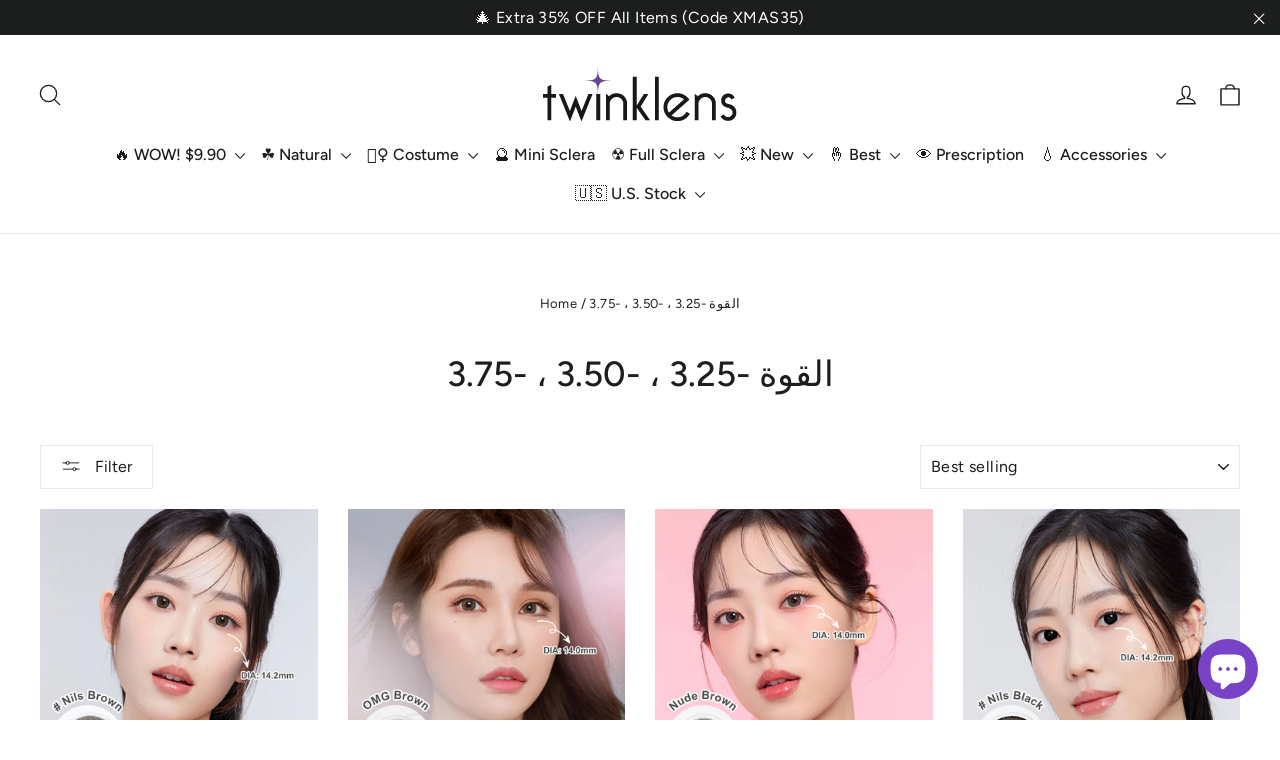

--- FILE ---
content_type: text/html; charset=utf-8
request_url: https://twinklens.com/ar/collections/power-3-25-3-50-3-75?page=2
body_size: 49709
content:
<!doctype html>
<html class="no-js" lang="ar" dir="ltr">
<head>
  <script>
    window.dataLayer = window.dataLayer || [];
    function gtag() { dataLayer.push(arguments); }

    // 1. 每个页面先默认 不同意追踪 及 不接受 cookie
    gtag('consent', 'default', {
        analytics_storage: 'denied',
        ad_storage: 'denied',
        ad_user_data: 'denied',
        ad_personalization: 'denied',
        wait_for_update: 500, // wait for an update signal to overwrite, if any. (for waiting CMP)
        region: [
            'AT', 'BE', 'BG', 'CY', 'CZ', 'DE', 'DK', 'EE', 'ES', 'FI', 'FR', 'GR', 'HR', 'HU', 'IE', 'IS', 'IT', 'LI', 'LT', 'LU', 'LV', 'MT', 'NL', 'NO', 'PL', 'PT', 'RO', 'SE', 'SI', 'SK'
        ] // apply default to specific regions only
    });

    // 1.a 其它可选的设置
    gtag('set', 'url_passthrough', true); // improve tracking via querystring info when consent is denied
    gtag('set', 'ads_data_redaction', true); // further remove ads click info when ad_storage is denied
</script>

<script>
    // 2. 根据用户之前是否同意的选项 在每个页面自动触发 代码同意追踪 及 cookie
    if (localStorage['gtag.consent.option'] !== undefined) {
        const option = JSON.parse(localStorage['gtag.consent.option']);
        gtag('consent', 'update', option);
    }
</script>

<script>
    // 按钮的代码 给用户 同意 cookie
    document.addEventListener('click', function (e) {
        const btnAcceptCookie = e.target.closest('.shopify-pc__banner__btn-accept'); //同意按钮
        if (btnAcceptCookie === null) return;

        const option = {
            'analytics_storage': 'granted',
            'ad_storage': 'granted',
            'ad_user_data': 'granted',
            'ad_personalization': 'granted'
        };
        gtag('consent', 'update', option);

        // 3. 保存并记录用户是否同意的选项 以便下一页面自动选择是否同意 cookie
        localStorage['gtag.consent.option'] = JSON.stringify(option);
    });
</script>

<script>
    // 按钮的代码 给用户 拒绝 cookie
    document.addEventListener('click', function (e) {
        const btnRejectCookie = e.target.closest('.shopify-pc__banner__btn-decline'); //拒绝按钮
        if (btnRejectCookie === null) return;

        const option = {
            'analytics_storage': 'denied',
            'ad_storage': 'denied',
            'ad_user_data': 'denied',
            'ad_personalization': 'denied'
        };
        gtag('consent', 'update', option);

        // 3b. 移除之前保存的用户同意选项的记录 以便下一页面不再自动同意 cookie
        localStorage.removeItem('gtag.consent.option');
    });
</script>
  <!-- Google tag (gtag.js) -->
<script async src="https://www.googletagmanager.com/gtag/js?id=AW-599321574"></script>
<script>
  window.dataLayer = window.dataLayer || [];
  function gtag(){dataLayer.push(arguments);}
  gtag('js', new Date());

  gtag('config', 'AW-599321574');
</script>

  <meta name="p:domain_verify" content="7a37e8ea843ae37343fefd1d22a5f349"/>
  
  <meta charset="utf-8">
  <meta http-equiv="X-UA-Compatible" content="IE=edge,chrome=1">
  <meta name="viewport" content="width=device-width,initial-scale=1">
  <meta name="theme-color" content="#111111">
  <link rel="canonical" href="https://twinklens.com/ar/collections/power-3-25-3-50-3-75?page=2">
  <link rel="preconnect" href="https://cdn.shopify.com">
  <link rel="preconnect" href="https://fonts.shopifycdn.com">
  <link rel="dns-prefetch" href="https://productreviews.shopifycdn.com">
  <link rel="dns-prefetch" href="https://ajax.googleapis.com">
  <link rel="dns-prefetch" href="https://maps.googleapis.com">
  <link rel="dns-prefetch" href="https://maps.gstatic.com"><link rel="shortcut icon" href="//twinklens.com/cdn/shop/files/twinklens_instagram_profile_32x32.jpg?v=1635761589" type="image/png" /><title>القوة -3.25 ، -3.50 ، -3.75
&ndash; Page 2
&ndash; twinklens
</title>
<meta property="og:site_name" content="twinklens">
  <meta property="og:url" content="https://twinklens.com/ar/collections/power-3-25-3-50-3-75?page=2">
  <meta property="og:title" content="القوة -3.25 ، -3.50 ، -3.75">
  <meta property="og:type" content="website">
  <meta property="og:description" content="Twinklens هو السوق النهائي للاتصالات الملونة في 400 + الأساليب والألوان، بما في ذلك العدسات التجميلية الأنيقة، والاتصالات cosplay مثيرة، والعدسات الصلبة الفك اسقاط."><meta name="twitter:site" content="@">
  <meta name="twitter:card" content="summary_large_image">
  <meta name="twitter:title" content="القوة -3.25 ، -3.50 ، -3.75">
  <meta name="twitter:description" content="Twinklens هو السوق النهائي للاتصالات الملونة في 400 + الأساليب والألوان، بما في ذلك العدسات التجميلية الأنيقة، والاتصالات cosplay مثيرة، والعدسات الصلبة الفك اسقاط.">
<style data-shopify>@font-face {
  font-family: Figtree;
  font-weight: 500;
  font-style: normal;
  font-display: swap;
  src: url("//twinklens.com/cdn/fonts/figtree/figtree_n5.3b6b7df38aa5986536945796e1f947445832047c.woff2") format("woff2"),
       url("//twinklens.com/cdn/fonts/figtree/figtree_n5.f26bf6dcae278b0ed902605f6605fa3338e81dab.woff") format("woff");
}

  @font-face {
  font-family: Figtree;
  font-weight: 400;
  font-style: normal;
  font-display: swap;
  src: url("//twinklens.com/cdn/fonts/figtree/figtree_n4.3c0838aba1701047e60be6a99a1b0a40ce9b8419.woff2") format("woff2"),
       url("//twinklens.com/cdn/fonts/figtree/figtree_n4.c0575d1db21fc3821f17fd6617d3dee552312137.woff") format("woff");
}


  @font-face {
  font-family: Figtree;
  font-weight: 600;
  font-style: normal;
  font-display: swap;
  src: url("//twinklens.com/cdn/fonts/figtree/figtree_n6.9d1ea52bb49a0a86cfd1b0383d00f83d3fcc14de.woff2") format("woff2"),
       url("//twinklens.com/cdn/fonts/figtree/figtree_n6.f0fcdea525a0e47b2ae4ab645832a8e8a96d31d3.woff") format("woff");
}

  @font-face {
  font-family: Figtree;
  font-weight: 400;
  font-style: italic;
  font-display: swap;
  src: url("//twinklens.com/cdn/fonts/figtree/figtree_i4.89f7a4275c064845c304a4cf8a4a586060656db2.woff2") format("woff2"),
       url("//twinklens.com/cdn/fonts/figtree/figtree_i4.6f955aaaafc55a22ffc1f32ecf3756859a5ad3e2.woff") format("woff");
}

  @font-face {
  font-family: Figtree;
  font-weight: 600;
  font-style: italic;
  font-display: swap;
  src: url("//twinklens.com/cdn/fonts/figtree/figtree_i6.702baae75738b446cfbed6ac0d60cab7b21e61ba.woff2") format("woff2"),
       url("//twinklens.com/cdn/fonts/figtree/figtree_i6.6b8dc40d16c9905d29525156e284509f871ce8f9.woff") format("woff");
}

</style><link href="//twinklens.com/cdn/shop/t/31/assets/theme.css?v=6474621286100995091696927930" rel="stylesheet" type="text/css" media="all" />
<style data-shopify>:root {
    --typeHeaderPrimary: Figtree;
    --typeHeaderFallback: sans-serif;
    --typeHeaderSize: 35px;
    --typeHeaderWeight: 500;
    --typeHeaderLineHeight: 1.2;
    --typeHeaderSpacing: 0.0em;

    --typeBasePrimary:Figtree;
    --typeBaseFallback:sans-serif;
    --typeBaseSize: 16px;
    --typeBaseWeight: 400;
    --typeBaseLineHeight: 1.5;
    --typeBaseSpacing: 0.025em;

    --iconWeight: 3px;
    --iconLinecaps: round;
  }

  
.collection-hero__content:before,
  .hero__image-wrapper:before,
  .hero__media:before {
    background-image: linear-gradient(to bottom, rgba(0, 0, 0, 0.0) 0%, rgba(0, 0, 0, 0.0) 40%, rgba(0, 0, 0, 0.62) 100%);
  }

  .skrim__item-content .skrim__overlay:after {
    background-image: linear-gradient(to bottom, rgba(0, 0, 0, 0.0) 30%, rgba(0, 0, 0, 0.62) 100%);
  }

  .placeholder-content {
    background-image: linear-gradient(100deg, #ffffff 40%, #f7f7f7 63%, #ffffff 79%);
  }</style><script>
    document.documentElement.className = document.documentElement.className.replace('no-js', 'js');

    window.theme = window.theme || {};
    theme.routes = {
      home: "/ar",
      cart: "/ar/cart.js",
      cartPage: "/ar/cart",
      cartAdd: "/ar/cart/add.js",
      cartChange: "/ar/cart/change.js"
    };
    theme.strings = {
      soldOut: "Sold Out",
      unavailable: "Unavailable",
      inStockLabel: "In stock, ready to ship",
      stockLabel: "Low stock - [count] items left",
      willNotShipUntil: "Ready to ship [date]",
      willBeInStockAfter: "Back in stock [date]",
      waitingForStock: "Inventory on the way",
      cartSavings: "You're saving [savings]",
      cartEmpty: "Your cart is currently empty.",
      cartTermsConfirmation: "You must agree with the terms and conditions of sales to check out",
      searchCollections: "Collections:",
      searchPages: "Pages:",
      searchArticles: "Articles:"
    };
    theme.settings = {
      dynamicVariantsEnable: true,
      cartType: "drawer",
      isCustomerTemplate: false,
      moneyFormat: "\u003cspan class=money\u003e${{amount}}\u003c\/span\u003e",
      predictiveSearch: true,
      predictiveSearchType: "product,article,page,collection",
      quickView: false,
      themeName: 'Motion',
      themeVersion: "8.0.1"
    };
  </script>

  <script>window.performance && window.performance.mark && window.performance.mark('shopify.content_for_header.start');</script><meta name="google-site-verification" content="a25kuy1g37bwS5R6OtHedtyfRR2Wwr0blpi14EeSCxY">
<meta id="shopify-digital-wallet" name="shopify-digital-wallet" content="/26459537489/digital_wallets/dialog">
<meta name="shopify-checkout-api-token" content="f839325cbbbab60ba63eba154c7ff2dd">
<meta id="in-context-paypal-metadata" data-shop-id="26459537489" data-venmo-supported="false" data-environment="production" data-locale="en_US" data-paypal-v4="true" data-currency="USD">
<link rel="alternate" type="application/atom+xml" title="Feed" href="/ar/collections/power-3-25-3-50-3-75.atom" />
<link rel="prev" href="/ar/collections/power-3-25-3-50-3-75?page=1">
<link rel="alternate" hreflang="x-default" href="https://twinklens.com/collections/power-3-25-3-50-3-75?page=2">
<link rel="alternate" hreflang="en" href="https://twinklens.com/collections/power-3-25-3-50-3-75?page=2">
<link rel="alternate" hreflang="ar" href="https://twinklens.com/ar/collections/power-3-25-3-50-3-75?page=2">
<link rel="alternate" hreflang="fr" href="https://twinklens.com/fr/collections/power-3-25-3-50-3-75?page=2">
<link rel="alternate" hreflang="de" href="https://twinklens.com/de/collections/power-3-25-3-50-3-75?page=2">
<link rel="alternate" hreflang="pt" href="https://twinklens.com/pt/collections/power-3-25-3-50-3-75?page=2">
<link rel="alternate" hreflang="es" href="https://twinklens.com/es/collections/power-3-25-3-50-3-75?page=2">
<link rel="alternate" type="application/json+oembed" href="https://twinklens.com/ar/collections/power-3-25-3-50-3-75.oembed?page=2">
<script async="async" src="/checkouts/internal/preloads.js?locale=ar-US"></script>
<link rel="preconnect" href="https://shop.app" crossorigin="anonymous">
<script async="async" src="https://shop.app/checkouts/internal/preloads.js?locale=ar-US&shop_id=26459537489" crossorigin="anonymous"></script>
<script id="shopify-features" type="application/json">{"accessToken":"f839325cbbbab60ba63eba154c7ff2dd","betas":["rich-media-storefront-analytics"],"domain":"twinklens.com","predictiveSearch":true,"shopId":26459537489,"locale":"ar"}</script>
<script>var Shopify = Shopify || {};
Shopify.shop = "hybrid-colored-contacts.myshopify.com";
Shopify.locale = "ar";
Shopify.currency = {"active":"USD","rate":"1.0"};
Shopify.country = "US";
Shopify.theme = {"name":"[pxu] Motion | twinklens ","id":120597741649,"schema_name":"Motion","schema_version":"8.0.1","theme_store_id":847,"role":"main"};
Shopify.theme.handle = "null";
Shopify.theme.style = {"id":null,"handle":null};
Shopify.cdnHost = "twinklens.com/cdn";
Shopify.routes = Shopify.routes || {};
Shopify.routes.root = "/ar/";</script>
<script type="module">!function(o){(o.Shopify=o.Shopify||{}).modules=!0}(window);</script>
<script>!function(o){function n(){var o=[];function n(){o.push(Array.prototype.slice.apply(arguments))}return n.q=o,n}var t=o.Shopify=o.Shopify||{};t.loadFeatures=n(),t.autoloadFeatures=n()}(window);</script>
<script>
  window.ShopifyPay = window.ShopifyPay || {};
  window.ShopifyPay.apiHost = "shop.app\/pay";
  window.ShopifyPay.redirectState = null;
</script>
<script id="shop-js-analytics" type="application/json">{"pageType":"collection"}</script>
<script defer="defer" async type="module" src="//twinklens.com/cdn/shopifycloud/shop-js/modules/v2/client.init-shop-cart-sync_BN7fPSNr.en.esm.js"></script>
<script defer="defer" async type="module" src="//twinklens.com/cdn/shopifycloud/shop-js/modules/v2/chunk.common_Cbph3Kss.esm.js"></script>
<script defer="defer" async type="module" src="//twinklens.com/cdn/shopifycloud/shop-js/modules/v2/chunk.modal_DKumMAJ1.esm.js"></script>
<script type="module">
  await import("//twinklens.com/cdn/shopifycloud/shop-js/modules/v2/client.init-shop-cart-sync_BN7fPSNr.en.esm.js");
await import("//twinklens.com/cdn/shopifycloud/shop-js/modules/v2/chunk.common_Cbph3Kss.esm.js");
await import("//twinklens.com/cdn/shopifycloud/shop-js/modules/v2/chunk.modal_DKumMAJ1.esm.js");

  window.Shopify.SignInWithShop?.initShopCartSync?.({"fedCMEnabled":true,"windoidEnabled":true});

</script>
<script>
  window.Shopify = window.Shopify || {};
  if (!window.Shopify.featureAssets) window.Shopify.featureAssets = {};
  window.Shopify.featureAssets['shop-js'] = {"shop-cart-sync":["modules/v2/client.shop-cart-sync_CJVUk8Jm.en.esm.js","modules/v2/chunk.common_Cbph3Kss.esm.js","modules/v2/chunk.modal_DKumMAJ1.esm.js"],"init-fed-cm":["modules/v2/client.init-fed-cm_7Fvt41F4.en.esm.js","modules/v2/chunk.common_Cbph3Kss.esm.js","modules/v2/chunk.modal_DKumMAJ1.esm.js"],"init-shop-email-lookup-coordinator":["modules/v2/client.init-shop-email-lookup-coordinator_Cc088_bR.en.esm.js","modules/v2/chunk.common_Cbph3Kss.esm.js","modules/v2/chunk.modal_DKumMAJ1.esm.js"],"init-windoid":["modules/v2/client.init-windoid_hPopwJRj.en.esm.js","modules/v2/chunk.common_Cbph3Kss.esm.js","modules/v2/chunk.modal_DKumMAJ1.esm.js"],"shop-button":["modules/v2/client.shop-button_B0jaPSNF.en.esm.js","modules/v2/chunk.common_Cbph3Kss.esm.js","modules/v2/chunk.modal_DKumMAJ1.esm.js"],"shop-cash-offers":["modules/v2/client.shop-cash-offers_DPIskqss.en.esm.js","modules/v2/chunk.common_Cbph3Kss.esm.js","modules/v2/chunk.modal_DKumMAJ1.esm.js"],"shop-toast-manager":["modules/v2/client.shop-toast-manager_CK7RT69O.en.esm.js","modules/v2/chunk.common_Cbph3Kss.esm.js","modules/v2/chunk.modal_DKumMAJ1.esm.js"],"init-shop-cart-sync":["modules/v2/client.init-shop-cart-sync_BN7fPSNr.en.esm.js","modules/v2/chunk.common_Cbph3Kss.esm.js","modules/v2/chunk.modal_DKumMAJ1.esm.js"],"init-customer-accounts-sign-up":["modules/v2/client.init-customer-accounts-sign-up_CfPf4CXf.en.esm.js","modules/v2/client.shop-login-button_DeIztwXF.en.esm.js","modules/v2/chunk.common_Cbph3Kss.esm.js","modules/v2/chunk.modal_DKumMAJ1.esm.js"],"pay-button":["modules/v2/client.pay-button_CgIwFSYN.en.esm.js","modules/v2/chunk.common_Cbph3Kss.esm.js","modules/v2/chunk.modal_DKumMAJ1.esm.js"],"init-customer-accounts":["modules/v2/client.init-customer-accounts_DQ3x16JI.en.esm.js","modules/v2/client.shop-login-button_DeIztwXF.en.esm.js","modules/v2/chunk.common_Cbph3Kss.esm.js","modules/v2/chunk.modal_DKumMAJ1.esm.js"],"avatar":["modules/v2/client.avatar_BTnouDA3.en.esm.js"],"init-shop-for-new-customer-accounts":["modules/v2/client.init-shop-for-new-customer-accounts_CsZy_esa.en.esm.js","modules/v2/client.shop-login-button_DeIztwXF.en.esm.js","modules/v2/chunk.common_Cbph3Kss.esm.js","modules/v2/chunk.modal_DKumMAJ1.esm.js"],"shop-follow-button":["modules/v2/client.shop-follow-button_BRMJjgGd.en.esm.js","modules/v2/chunk.common_Cbph3Kss.esm.js","modules/v2/chunk.modal_DKumMAJ1.esm.js"],"checkout-modal":["modules/v2/client.checkout-modal_B9Drz_yf.en.esm.js","modules/v2/chunk.common_Cbph3Kss.esm.js","modules/v2/chunk.modal_DKumMAJ1.esm.js"],"shop-login-button":["modules/v2/client.shop-login-button_DeIztwXF.en.esm.js","modules/v2/chunk.common_Cbph3Kss.esm.js","modules/v2/chunk.modal_DKumMAJ1.esm.js"],"lead-capture":["modules/v2/client.lead-capture_DXYzFM3R.en.esm.js","modules/v2/chunk.common_Cbph3Kss.esm.js","modules/v2/chunk.modal_DKumMAJ1.esm.js"],"shop-login":["modules/v2/client.shop-login_CA5pJqmO.en.esm.js","modules/v2/chunk.common_Cbph3Kss.esm.js","modules/v2/chunk.modal_DKumMAJ1.esm.js"],"payment-terms":["modules/v2/client.payment-terms_BxzfvcZJ.en.esm.js","modules/v2/chunk.common_Cbph3Kss.esm.js","modules/v2/chunk.modal_DKumMAJ1.esm.js"]};
</script>
<script>(function() {
  var isLoaded = false;
  function asyncLoad() {
    if (isLoaded) return;
    isLoaded = true;
    var urls = ["https:\/\/static.rechargecdn.com\/assets\/js\/widget.min.js?shop=hybrid-colored-contacts.myshopify.com","https:\/\/dr4qe3ddw9y32.cloudfront.net\/awin-shopify-integration-code.js?aid=120315\u0026v=shopifyApp_5.2.3\u0026ts=1760611955176\u0026shop=hybrid-colored-contacts.myshopify.com"];
    for (var i = 0; i < urls.length; i++) {
      var s = document.createElement('script');
      s.type = 'text/javascript';
      s.async = true;
      s.src = urls[i];
      var x = document.getElementsByTagName('script')[0];
      x.parentNode.insertBefore(s, x);
    }
  };
  if(window.attachEvent) {
    window.attachEvent('onload', asyncLoad);
  } else {
    window.addEventListener('load', asyncLoad, false);
  }
})();</script>
<script id="__st">var __st={"a":26459537489,"offset":28800,"reqid":"d7f1e9e2-0509-4e9a-b25c-d76faa23e7c1-1769951972","pageurl":"twinklens.com\/ar\/collections\/power-3-25-3-50-3-75?page=2","u":"464e41bdd1dd","p":"collection","rtyp":"collection","rid":169095757905};</script>
<script>window.ShopifyPaypalV4VisibilityTracking = true;</script>
<script id="captcha-bootstrap">!function(){'use strict';const t='contact',e='account',n='new_comment',o=[[t,t],['blogs',n],['comments',n],[t,'customer']],c=[[e,'customer_login'],[e,'guest_login'],[e,'recover_customer_password'],[e,'create_customer']],r=t=>t.map((([t,e])=>`form[action*='/${t}']:not([data-nocaptcha='true']) input[name='form_type'][value='${e}']`)).join(','),a=t=>()=>t?[...document.querySelectorAll(t)].map((t=>t.form)):[];function s(){const t=[...o],e=r(t);return a(e)}const i='password',u='form_key',d=['recaptcha-v3-token','g-recaptcha-response','h-captcha-response',i],f=()=>{try{return window.sessionStorage}catch{return}},m='__shopify_v',_=t=>t.elements[u];function p(t,e,n=!1){try{const o=window.sessionStorage,c=JSON.parse(o.getItem(e)),{data:r}=function(t){const{data:e,action:n}=t;return t[m]||n?{data:e,action:n}:{data:t,action:n}}(c);for(const[e,n]of Object.entries(r))t.elements[e]&&(t.elements[e].value=n);n&&o.removeItem(e)}catch(o){console.error('form repopulation failed',{error:o})}}const l='form_type',E='cptcha';function T(t){t.dataset[E]=!0}const w=window,h=w.document,L='Shopify',v='ce_forms',y='captcha';let A=!1;((t,e)=>{const n=(g='f06e6c50-85a8-45c8-87d0-21a2b65856fe',I='https://cdn.shopify.com/shopifycloud/storefront-forms-hcaptcha/ce_storefront_forms_captcha_hcaptcha.v1.5.2.iife.js',D={infoText:'Protected by hCaptcha',privacyText:'Privacy',termsText:'Terms'},(t,e,n)=>{const o=w[L][v],c=o.bindForm;if(c)return c(t,g,e,D).then(n);var r;o.q.push([[t,g,e,D],n]),r=I,A||(h.body.append(Object.assign(h.createElement('script'),{id:'captcha-provider',async:!0,src:r})),A=!0)});var g,I,D;w[L]=w[L]||{},w[L][v]=w[L][v]||{},w[L][v].q=[],w[L][y]=w[L][y]||{},w[L][y].protect=function(t,e){n(t,void 0,e),T(t)},Object.freeze(w[L][y]),function(t,e,n,w,h,L){const[v,y,A,g]=function(t,e,n){const i=e?o:[],u=t?c:[],d=[...i,...u],f=r(d),m=r(i),_=r(d.filter((([t,e])=>n.includes(e))));return[a(f),a(m),a(_),s()]}(w,h,L),I=t=>{const e=t.target;return e instanceof HTMLFormElement?e:e&&e.form},D=t=>v().includes(t);t.addEventListener('submit',(t=>{const e=I(t);if(!e)return;const n=D(e)&&!e.dataset.hcaptchaBound&&!e.dataset.recaptchaBound,o=_(e),c=g().includes(e)&&(!o||!o.value);(n||c)&&t.preventDefault(),c&&!n&&(function(t){try{if(!f())return;!function(t){const e=f();if(!e)return;const n=_(t);if(!n)return;const o=n.value;o&&e.removeItem(o)}(t);const e=Array.from(Array(32),(()=>Math.random().toString(36)[2])).join('');!function(t,e){_(t)||t.append(Object.assign(document.createElement('input'),{type:'hidden',name:u})),t.elements[u].value=e}(t,e),function(t,e){const n=f();if(!n)return;const o=[...t.querySelectorAll(`input[type='${i}']`)].map((({name:t})=>t)),c=[...d,...o],r={};for(const[a,s]of new FormData(t).entries())c.includes(a)||(r[a]=s);n.setItem(e,JSON.stringify({[m]:1,action:t.action,data:r}))}(t,e)}catch(e){console.error('failed to persist form',e)}}(e),e.submit())}));const S=(t,e)=>{t&&!t.dataset[E]&&(n(t,e.some((e=>e===t))),T(t))};for(const o of['focusin','change'])t.addEventListener(o,(t=>{const e=I(t);D(e)&&S(e,y())}));const B=e.get('form_key'),M=e.get(l),P=B&&M;t.addEventListener('DOMContentLoaded',(()=>{const t=y();if(P)for(const e of t)e.elements[l].value===M&&p(e,B);[...new Set([...A(),...v().filter((t=>'true'===t.dataset.shopifyCaptcha))])].forEach((e=>S(e,t)))}))}(h,new URLSearchParams(w.location.search),n,t,e,['guest_login'])})(!0,!1)}();</script>
<script integrity="sha256-4kQ18oKyAcykRKYeNunJcIwy7WH5gtpwJnB7kiuLZ1E=" data-source-attribution="shopify.loadfeatures" defer="defer" src="//twinklens.com/cdn/shopifycloud/storefront/assets/storefront/load_feature-a0a9edcb.js" crossorigin="anonymous"></script>
<script crossorigin="anonymous" defer="defer" src="//twinklens.com/cdn/shopifycloud/storefront/assets/shopify_pay/storefront-65b4c6d7.js?v=20250812"></script>
<script data-source-attribution="shopify.dynamic_checkout.dynamic.init">var Shopify=Shopify||{};Shopify.PaymentButton=Shopify.PaymentButton||{isStorefrontPortableWallets:!0,init:function(){window.Shopify.PaymentButton.init=function(){};var t=document.createElement("script");t.src="https://twinklens.com/cdn/shopifycloud/portable-wallets/latest/portable-wallets.ar.js",t.type="module",document.head.appendChild(t)}};
</script>
<script data-source-attribution="shopify.dynamic_checkout.buyer_consent">
  function portableWalletsHideBuyerConsent(e){var t=document.getElementById("shopify-buyer-consent"),n=document.getElementById("shopify-subscription-policy-button");t&&n&&(t.classList.add("hidden"),t.setAttribute("aria-hidden","true"),n.removeEventListener("click",e))}function portableWalletsShowBuyerConsent(e){var t=document.getElementById("shopify-buyer-consent"),n=document.getElementById("shopify-subscription-policy-button");t&&n&&(t.classList.remove("hidden"),t.removeAttribute("aria-hidden"),n.addEventListener("click",e))}window.Shopify?.PaymentButton&&(window.Shopify.PaymentButton.hideBuyerConsent=portableWalletsHideBuyerConsent,window.Shopify.PaymentButton.showBuyerConsent=portableWalletsShowBuyerConsent);
</script>
<script data-source-attribution="shopify.dynamic_checkout.cart.bootstrap">document.addEventListener("DOMContentLoaded",(function(){function t(){return document.querySelector("shopify-accelerated-checkout-cart, shopify-accelerated-checkout")}if(t())Shopify.PaymentButton.init();else{new MutationObserver((function(e,n){t()&&(Shopify.PaymentButton.init(),n.disconnect())})).observe(document.body,{childList:!0,subtree:!0})}}));
</script>
<script id='scb4127' type='text/javascript' async='' src='https://twinklens.com/cdn/shopifycloud/privacy-banner/storefront-banner.js'></script><link id="shopify-accelerated-checkout-styles" rel="stylesheet" media="screen" href="https://twinklens.com/cdn/shopifycloud/portable-wallets/latest/accelerated-checkout-backwards-compat.css" crossorigin="anonymous">
<style id="shopify-accelerated-checkout-cart">
        #shopify-buyer-consent {
  margin-top: 1em;
  display: inline-block;
  width: 100%;
}

#shopify-buyer-consent.hidden {
  display: none;
}

#shopify-subscription-policy-button {
  background: none;
  border: none;
  padding: 0;
  text-decoration: underline;
  font-size: inherit;
  cursor: pointer;
}

#shopify-subscription-policy-button::before {
  box-shadow: none;
}

      </style>

<script>window.performance && window.performance.mark && window.performance.mark('shopify.content_for_header.end');</script>

  <script src="//twinklens.com/cdn/shop/t/31/assets/vendor-scripts-v13.js" defer="defer"></script><link rel="preload" as="style" href="//twinklens.com/cdn/shop/t/31/assets/currency-flags.css" onload="this.onload=null;this.rel='stylesheet'">
    <link rel="stylesheet" href="//twinklens.com/cdn/shop/t/31/assets/currency-flags.css"><script src="//twinklens.com/cdn/shop/t/31/assets/theme.min.js?v=43668857186992922751638600398" defer="defer"></script><script src='https://www.dwin1.com/19038.js' type='text/javascript' defer='defer'></script>
  
  
  <script src="https://cdnjs.cloudflare.com/ajax/libs/jquery/3.2.1/jquery.min.js"></script>
  <script type='text/javascript'>var jiltStorefrontParams = {"capture_email_on_add_to_cart":0,"platform":"shopify","popover_dismiss_message":"Your email and cart are saved so we can send you email reminders about this order.","shop_uuid":"dc178711-be16-48d8-a873-12c082c351a5","signup_form":{}}; </script>

<script>
  (function(w,d,t,r,u){var f,n,i;w[u]=w[u]||[],f=function(){var o={ti:"134605052"};o.q=w[u],w[u]=new UET(o),w[u].push("pageLoad")},n=d.createElement(t),n.src=r,n.async=1,n.onload=n.onreadystatechange=function(){var s=this.readyState;s&&s!=="loaded"&&s!=="complete"||(f(),n.onload=n.onreadystatechange=null)},i=d.getElementsByTagName(t)[0],i.parentNode.insertBefore(n,i)})(window,document,"script","//bat.bing.com/bat.js","uetq");
</script>


<script>
  window.uetq = window.uetq || [];
  window.uetq.push('event', 'view_item_list', { 'ecomm_prodid': ['4642894807121','4647952384081','4647487570001','4642935865425','8113469587740'], 'ecomm_pagetype': 'category'});
</script>


  <!-- BEGIN app block: shopify://apps/frequently-bought/blocks/app-embed-block/b1a8cbea-c844-4842-9529-7c62dbab1b1f --><script>
    window.codeblackbelt = window.codeblackbelt || {};
    window.codeblackbelt.shop = window.codeblackbelt.shop || 'hybrid-colored-contacts.myshopify.com';
    </script><script src="//cdn.codeblackbelt.com/widgets/frequently-bought-together/bootstrap.min.js?version=2026020121+0800" async></script>
 <!-- END app block --><!-- BEGIN app block: shopify://apps/judge-me-reviews/blocks/judgeme_core/61ccd3b1-a9f2-4160-9fe9-4fec8413e5d8 --><!-- Start of Judge.me Core -->






<link rel="dns-prefetch" href="https://cdnwidget.judge.me">
<link rel="dns-prefetch" href="https://cdn.judge.me">
<link rel="dns-prefetch" href="https://cdn1.judge.me">
<link rel="dns-prefetch" href="https://api.judge.me">

<script data-cfasync='false' class='jdgm-settings-script'>window.jdgmSettings={"pagination":5,"disable_web_reviews":false,"badge_no_review_text":"No reviews","badge_n_reviews_text":"{{ n }} review/reviews","hide_badge_preview_if_no_reviews":true,"badge_hide_text":false,"enforce_center_preview_badge":false,"widget_title":"Customer Reviews","widget_open_form_text":"Write a review","widget_close_form_text":"Cancel review","widget_refresh_page_text":"Refresh page","widget_summary_text":"Based on {{ number_of_reviews }} review/reviews","widget_no_review_text":"Be the first to write a review","widget_name_field_text":"Display name","widget_verified_name_field_text":"Verified Name (public)","widget_name_placeholder_text":"Display name","widget_required_field_error_text":"This field is required.","widget_email_field_text":"Email address","widget_verified_email_field_text":"Verified Email (private, can not be edited)","widget_email_placeholder_text":"Your email address","widget_email_field_error_text":"Please enter a valid email address.","widget_rating_field_text":"Rating","widget_review_title_field_text":"Review Title","widget_review_title_placeholder_text":"Give your review a title","widget_review_body_field_text":"Review content","widget_review_body_placeholder_text":"Start writing here...","widget_pictures_field_text":"Picture/Video (optional)","widget_submit_review_text":"Submit Review","widget_submit_verified_review_text":"Submit Verified Review","widget_submit_success_msg_with_auto_publish":"Thank you! Please refresh the page in a few moments to see your review. You can remove or edit your review by logging into \u003ca href='https://judge.me/login' target='_blank' rel='nofollow noopener'\u003eJudge.me\u003c/a\u003e","widget_submit_success_msg_no_auto_publish":"Thank you! Your review will be published as soon as it is approved by the shop admin. You can remove or edit your review by logging into \u003ca href='https://judge.me/login' target='_blank' rel='nofollow noopener'\u003eJudge.me\u003c/a\u003e","widget_show_default_reviews_out_of_total_text":"Showing {{ n_reviews_shown }} out of {{ n_reviews }} reviews.","widget_show_all_link_text":"Show all","widget_show_less_link_text":"Show less","widget_author_said_text":"{{ reviewer_name }} said:","widget_days_text":"{{ n }} days ago","widget_weeks_text":"{{ n }} week/weeks ago","widget_months_text":"{{ n }} month/months ago","widget_years_text":"{{ n }} year/years ago","widget_yesterday_text":"Yesterday","widget_today_text":"Today","widget_replied_text":"\u003e\u003e {{ shop_name }} replied:","widget_read_more_text":"Read more","widget_reviewer_name_as_initial":"","widget_rating_filter_color":"","widget_rating_filter_see_all_text":"See all reviews","widget_sorting_most_recent_text":"Most Recent","widget_sorting_highest_rating_text":"Highest Rating","widget_sorting_lowest_rating_text":"Lowest Rating","widget_sorting_with_pictures_text":"Only Pictures","widget_sorting_most_helpful_text":"Most Helpful","widget_open_question_form_text":"Ask a question","widget_reviews_subtab_text":"Reviews","widget_questions_subtab_text":"Questions","widget_question_label_text":"Question","widget_answer_label_text":"Answer","widget_question_placeholder_text":"Write your question here","widget_submit_question_text":"Submit Question","widget_question_submit_success_text":"Thank you for your question! We will notify you once it gets answered.","verified_badge_text":"Verified","verified_badge_bg_color":"","verified_badge_text_color":"","verified_badge_placement":"left-of-reviewer-name","widget_review_max_height":"","widget_hide_border":false,"widget_social_share":false,"widget_thumb":false,"widget_review_location_show":false,"widget_location_format":"country_iso_code","all_reviews_include_out_of_store_products":true,"all_reviews_out_of_store_text":"(out of store)","all_reviews_pagination":100,"all_reviews_product_name_prefix_text":"about","enable_review_pictures":true,"enable_question_anwser":false,"widget_theme":"leex","review_date_format":"mm/dd/yyyy","default_sort_method":"most-recent","widget_product_reviews_subtab_text":"Product Reviews","widget_shop_reviews_subtab_text":"Shop Reviews","widget_other_products_reviews_text":"Reviews for other products","widget_store_reviews_subtab_text":"Store reviews","widget_no_store_reviews_text":"This store hasn't received any reviews yet","widget_web_restriction_product_reviews_text":"This product hasn't received any reviews yet","widget_no_items_text":"No items found","widget_show_more_text":"Show more","widget_write_a_store_review_text":"Write a Store Review","widget_other_languages_heading":"Reviews in Other Languages","widget_translate_review_text":"Translate review to {{ language }}","widget_translating_review_text":"Translating...","widget_show_original_translation_text":"Show original ({{ language }})","widget_translate_review_failed_text":"Review couldn't be translated.","widget_translate_review_retry_text":"Retry","widget_translate_review_try_again_later_text":"Try again later","show_product_url_for_grouped_product":false,"widget_sorting_pictures_first_text":"Pictures First","show_pictures_on_all_rev_page_mobile":true,"show_pictures_on_all_rev_page_desktop":true,"floating_tab_hide_mobile_install_preference":false,"floating_tab_button_name":"★ Reviews","floating_tab_title":"Let customers speak for us","floating_tab_button_color":"","floating_tab_button_background_color":"","floating_tab_url":"","floating_tab_url_enabled":true,"floating_tab_tab_style":"text","all_reviews_text_badge_text":"Customers rate us {{ shop.metafields.judgeme.all_reviews_rating | round: 1 }}/5 based on {{ shop.metafields.judgeme.all_reviews_count }} reviews.","all_reviews_text_badge_text_branded_style":"{{ shop.metafields.judgeme.all_reviews_rating | round: 1 }} out of 5 stars based on {{ shop.metafields.judgeme.all_reviews_count }} reviews","is_all_reviews_text_badge_a_link":false,"show_stars_for_all_reviews_text_badge":false,"all_reviews_text_badge_url":"","all_reviews_text_style":"text","all_reviews_text_color_style":"judgeme_brand_color","all_reviews_text_color":"#108474","all_reviews_text_show_jm_brand":true,"featured_carousel_show_header":true,"featured_carousel_title":"Let customers speak for us","testimonials_carousel_title":"Customers are saying","videos_carousel_title":"Real customer stories","cards_carousel_title":"Customers are saying","featured_carousel_count_text":"from {{ n }} reviews","featured_carousel_add_link_to_all_reviews_page":false,"featured_carousel_url":"","featured_carousel_show_images":true,"featured_carousel_autoslide_interval":5,"featured_carousel_arrows_on_the_sides":false,"featured_carousel_height":250,"featured_carousel_width":80,"featured_carousel_image_size":0,"featured_carousel_image_height":250,"featured_carousel_arrow_color":"#eeeeee","verified_count_badge_style":"vintage","verified_count_badge_orientation":"horizontal","verified_count_badge_color_style":"judgeme_brand_color","verified_count_badge_color":"#108474","is_verified_count_badge_a_link":false,"verified_count_badge_url":"","verified_count_badge_show_jm_brand":true,"widget_rating_preset_default":5,"widget_first_sub_tab":"product-reviews","widget_show_histogram":true,"widget_histogram_use_custom_color":false,"widget_pagination_use_custom_color":false,"widget_star_use_custom_color":false,"widget_verified_badge_use_custom_color":false,"widget_write_review_use_custom_color":false,"picture_reminder_submit_button":"Upload Pictures / Video","enable_review_videos":false,"mute_video_by_default":false,"widget_sorting_videos_first_text":"Videos First","widget_review_pending_text":"Pending","featured_carousel_items_for_large_screen":3,"social_share_options_order":"Facebook,Twitter","remove_microdata_snippet":true,"disable_json_ld":false,"enable_json_ld_products":false,"preview_badge_show_question_text":false,"preview_badge_no_question_text":"No questions","preview_badge_n_question_text":"{{ number_of_questions }} question/questions","qa_badge_show_icon":false,"qa_badge_position":"same-row","remove_judgeme_branding":false,"widget_add_search_bar":false,"widget_search_bar_placeholder":"Search","widget_sorting_verified_only_text":"Verified only","featured_carousel_theme":"default","featured_carousel_show_rating":true,"featured_carousel_show_title":true,"featured_carousel_show_body":true,"featured_carousel_show_date":false,"featured_carousel_show_reviewer":true,"featured_carousel_show_product":false,"featured_carousel_header_background_color":"#108474","featured_carousel_header_text_color":"#ffffff","featured_carousel_name_product_separator":"reviewed","featured_carousel_full_star_background":"#108474","featured_carousel_empty_star_background":"#dadada","featured_carousel_vertical_theme_background":"#f9fafb","featured_carousel_verified_badge_enable":false,"featured_carousel_verified_badge_color":"#108474","featured_carousel_border_style":"round","featured_carousel_review_line_length_limit":3,"featured_carousel_more_reviews_button_text":"Read more reviews","featured_carousel_view_product_button_text":"View product","all_reviews_page_load_reviews_on":"scroll","all_reviews_page_load_more_text":"Load More Reviews","disable_fb_tab_reviews":false,"enable_ajax_cdn_cache":false,"widget_public_name_text":"displayed publicly like","default_reviewer_name":"John Smith","default_reviewer_name_has_non_latin":true,"widget_reviewer_anonymous":"Anonymous","medals_widget_title":"Judge.me Review Medals","medals_widget_background_color":"#f9fafb","medals_widget_position":"footer_all_pages","medals_widget_border_color":"#f9fafb","medals_widget_verified_text_position":"left","medals_widget_use_monochromatic_version":false,"medals_widget_elements_color":"#108474","show_reviewer_avatar":true,"widget_invalid_yt_video_url_error_text":"Not a YouTube video URL","widget_max_length_field_error_text":"Please enter no more than {0} characters.","widget_show_country_flag":false,"widget_show_collected_via_shop_app":true,"widget_verified_by_shop_badge_style":"light","widget_verified_by_shop_text":"Verified by Shop","widget_show_photo_gallery":false,"widget_load_with_code_splitting":true,"widget_ugc_install_preference":false,"widget_ugc_title":"Made by us, Shared by you","widget_ugc_subtitle":"Tag us to see your picture featured in our page","widget_ugc_arrows_color":"#ffffff","widget_ugc_primary_button_text":"Buy Now","widget_ugc_primary_button_background_color":"#108474","widget_ugc_primary_button_text_color":"#ffffff","widget_ugc_primary_button_border_width":"0","widget_ugc_primary_button_border_style":"none","widget_ugc_primary_button_border_color":"#108474","widget_ugc_primary_button_border_radius":"25","widget_ugc_secondary_button_text":"Load More","widget_ugc_secondary_button_background_color":"#ffffff","widget_ugc_secondary_button_text_color":"#108474","widget_ugc_secondary_button_border_width":"2","widget_ugc_secondary_button_border_style":"solid","widget_ugc_secondary_button_border_color":"#108474","widget_ugc_secondary_button_border_radius":"25","widget_ugc_reviews_button_text":"View Reviews","widget_ugc_reviews_button_background_color":"#ffffff","widget_ugc_reviews_button_text_color":"#108474","widget_ugc_reviews_button_border_width":"2","widget_ugc_reviews_button_border_style":"solid","widget_ugc_reviews_button_border_color":"#108474","widget_ugc_reviews_button_border_radius":"25","widget_ugc_reviews_button_link_to":"judgeme-reviews-page","widget_ugc_show_post_date":true,"widget_ugc_max_width":"800","widget_rating_metafield_value_type":true,"widget_primary_color":"#996fd1","widget_enable_secondary_color":false,"widget_secondary_color":"#edf5f5","widget_summary_average_rating_text":"{{ average_rating }} out of 5","widget_media_grid_title":"Customer photos \u0026 videos","widget_media_grid_see_more_text":"See more","widget_round_style":false,"widget_show_product_medals":true,"widget_verified_by_judgeme_text":"Verified by Judge.me","widget_show_store_medals":true,"widget_verified_by_judgeme_text_in_store_medals":"Verified by Judge.me","widget_media_field_exceed_quantity_message":"Sorry, we can only accept {{ max_media }} for one review.","widget_media_field_exceed_limit_message":"{{ file_name }} is too large, please select a {{ media_type }} less than {{ size_limit }}MB.","widget_review_submitted_text":"Review Submitted!","widget_question_submitted_text":"Question Submitted!","widget_close_form_text_question":"Cancel","widget_write_your_answer_here_text":"Write your answer here","widget_enabled_branded_link":true,"widget_show_collected_by_judgeme":false,"widget_reviewer_name_color":"","widget_write_review_text_color":"","widget_write_review_bg_color":"","widget_collected_by_judgeme_text":"collected by Judge.me","widget_pagination_type":"standard","widget_load_more_text":"Load More","widget_load_more_color":"#108474","widget_full_review_text":"Full Review","widget_read_more_reviews_text":"Read More Reviews","widget_read_questions_text":"Read Questions","widget_questions_and_answers_text":"Questions \u0026 Answers","widget_verified_by_text":"Verified by","widget_verified_text":"Verified","widget_number_of_reviews_text":"{{ number_of_reviews }} reviews","widget_back_button_text":"Back","widget_next_button_text":"Next","widget_custom_forms_filter_button":"Filters","custom_forms_style":"vertical","widget_show_review_information":false,"how_reviews_are_collected":"How reviews are collected?","widget_show_review_keywords":false,"widget_gdpr_statement":"How we use your data: We'll only contact you about the review you left, and only if necessary. By submitting your review, you agree to Judge.me's \u003ca href='https://judge.me/terms' target='_blank' rel='nofollow noopener'\u003eterms\u003c/a\u003e, \u003ca href='https://judge.me/privacy' target='_blank' rel='nofollow noopener'\u003eprivacy\u003c/a\u003e and \u003ca href='https://judge.me/content-policy' target='_blank' rel='nofollow noopener'\u003econtent\u003c/a\u003e policies.","widget_multilingual_sorting_enabled":false,"widget_translate_review_content_enabled":false,"widget_translate_review_content_method":"manual","popup_widget_review_selection":"automatically_with_pictures","popup_widget_round_border_style":true,"popup_widget_show_title":true,"popup_widget_show_body":true,"popup_widget_show_reviewer":false,"popup_widget_show_product":true,"popup_widget_show_pictures":true,"popup_widget_use_review_picture":true,"popup_widget_show_on_home_page":true,"popup_widget_show_on_product_page":true,"popup_widget_show_on_collection_page":true,"popup_widget_show_on_cart_page":true,"popup_widget_position":"bottom_left","popup_widget_first_review_delay":5,"popup_widget_duration":5,"popup_widget_interval":5,"popup_widget_review_count":5,"popup_widget_hide_on_mobile":true,"review_snippet_widget_round_border_style":true,"review_snippet_widget_card_color":"#FFFFFF","review_snippet_widget_slider_arrows_background_color":"#FFFFFF","review_snippet_widget_slider_arrows_color":"#000000","review_snippet_widget_star_color":"#108474","show_product_variant":false,"all_reviews_product_variant_label_text":"Variant: ","widget_show_verified_branding":true,"widget_ai_summary_title":"Customers say","widget_ai_summary_disclaimer":"AI-powered review summary based on recent customer reviews","widget_show_ai_summary":false,"widget_show_ai_summary_bg":false,"widget_show_review_title_input":true,"redirect_reviewers_invited_via_email":"review_widget","request_store_review_after_product_review":false,"request_review_other_products_in_order":false,"review_form_color_scheme":"default","review_form_corner_style":"square","review_form_star_color":{},"review_form_text_color":"#333333","review_form_background_color":"#ffffff","review_form_field_background_color":"#fafafa","review_form_button_color":{},"review_form_button_text_color":"#ffffff","review_form_modal_overlay_color":"#000000","review_content_screen_title_text":"How would you rate this product?","review_content_introduction_text":"We would love it if you would share a bit about your experience.","store_review_form_title_text":"How would you rate this store?","store_review_form_introduction_text":"We would love it if you would share a bit about your experience.","show_review_guidance_text":true,"one_star_review_guidance_text":"Poor","five_star_review_guidance_text":"Great","customer_information_screen_title_text":"About you","customer_information_introduction_text":"Please tell us more about you.","custom_questions_screen_title_text":"Your experience in more detail","custom_questions_introduction_text":"Here are a few questions to help us understand more about your experience.","review_submitted_screen_title_text":"Thanks for your review!","review_submitted_screen_thank_you_text":"We are processing it and it will appear on the store soon.","review_submitted_screen_email_verification_text":"Please confirm your email by clicking the link we just sent you. This helps us keep reviews authentic.","review_submitted_request_store_review_text":"Would you like to share your experience of shopping with us?","review_submitted_review_other_products_text":"Would you like to review these products?","store_review_screen_title_text":"Would you like to share your experience of shopping with us?","store_review_introduction_text":"We value your feedback and use it to improve. Please share any thoughts or suggestions you have.","reviewer_media_screen_title_picture_text":"Share a picture","reviewer_media_introduction_picture_text":"Upload a photo to support your review.","reviewer_media_screen_title_video_text":"Share a video","reviewer_media_introduction_video_text":"Upload a video to support your review.","reviewer_media_screen_title_picture_or_video_text":"Share a picture or video","reviewer_media_introduction_picture_or_video_text":"Upload a photo or video to support your review.","reviewer_media_youtube_url_text":"Paste your Youtube URL here","advanced_settings_next_step_button_text":"Next","advanced_settings_close_review_button_text":"Close","modal_write_review_flow":false,"write_review_flow_required_text":"Required","write_review_flow_privacy_message_text":"We respect your privacy.","write_review_flow_anonymous_text":"Post review as anonymous","write_review_flow_visibility_text":"This won't be visible to other customers.","write_review_flow_multiple_selection_help_text":"Select as many as you like","write_review_flow_single_selection_help_text":"Select one option","write_review_flow_required_field_error_text":"This field is required","write_review_flow_invalid_email_error_text":"Please enter a valid email address","write_review_flow_max_length_error_text":"Max. {{ max_length }} characters.","write_review_flow_media_upload_text":"\u003cb\u003eClick to upload\u003c/b\u003e or drag and drop","write_review_flow_gdpr_statement":"We'll only contact you about your review if necessary. By submitting your review, you agree to our \u003ca href='https://judge.me/terms' target='_blank' rel='nofollow noopener'\u003eterms and conditions\u003c/a\u003e and \u003ca href='https://judge.me/privacy' target='_blank' rel='nofollow noopener'\u003eprivacy policy\u003c/a\u003e.","rating_only_reviews_enabled":false,"show_negative_reviews_help_screen":false,"new_review_flow_help_screen_rating_threshold":3,"negative_review_resolution_screen_title_text":"Tell us more","negative_review_resolution_text":"Your experience matters to us. If there were issues with your purchase, we're here to help. Feel free to reach out to us, we'd love the opportunity to make things right.","negative_review_resolution_button_text":"Contact us","negative_review_resolution_proceed_with_review_text":"Leave a review","negative_review_resolution_subject":"Issue with purchase from {{ shop_name }}.{{ order_name }}","preview_badge_collection_page_install_status":false,"widget_review_custom_css":"","preview_badge_custom_css":"","preview_badge_stars_count":"5-stars","featured_carousel_custom_css":"","floating_tab_custom_css":"","all_reviews_widget_custom_css":"","medals_widget_custom_css":"","verified_badge_custom_css":"","all_reviews_text_custom_css":"","transparency_badges_collected_via_store_invite":false,"transparency_badges_from_another_provider":false,"transparency_badges_collected_from_store_visitor":false,"transparency_badges_collected_by_verified_review_provider":false,"transparency_badges_earned_reward":false,"transparency_badges_collected_via_store_invite_text":"Review collected via store invitation","transparency_badges_from_another_provider_text":"Review collected from another provider","transparency_badges_collected_from_store_visitor_text":"Review collected from a store visitor","transparency_badges_written_in_google_text":"Review written in Google","transparency_badges_written_in_etsy_text":"Review written in Etsy","transparency_badges_written_in_shop_app_text":"Review written in Shop App","transparency_badges_earned_reward_text":"Review earned a reward for future purchase","product_review_widget_per_page":10,"widget_store_review_label_text":"Review about the store","checkout_comment_extension_title_on_product_page":"Customer Comments","checkout_comment_extension_num_latest_comment_show":5,"checkout_comment_extension_format":"name_and_timestamp","checkout_comment_customer_name":"last_initial","checkout_comment_comment_notification":true,"preview_badge_collection_page_install_preference":true,"preview_badge_home_page_install_preference":false,"preview_badge_product_page_install_preference":true,"review_widget_install_preference":"","review_carousel_install_preference":false,"floating_reviews_tab_install_preference":"none","verified_reviews_count_badge_install_preference":false,"all_reviews_text_install_preference":false,"review_widget_best_location":true,"judgeme_medals_install_preference":false,"review_widget_revamp_enabled":false,"review_widget_qna_enabled":false,"review_widget_header_theme":"minimal","review_widget_widget_title_enabled":true,"review_widget_header_text_size":"medium","review_widget_header_text_weight":"regular","review_widget_average_rating_style":"compact","review_widget_bar_chart_enabled":true,"review_widget_bar_chart_type":"numbers","review_widget_bar_chart_style":"standard","review_widget_expanded_media_gallery_enabled":false,"review_widget_reviews_section_theme":"standard","review_widget_image_style":"thumbnails","review_widget_review_image_ratio":"square","review_widget_stars_size":"medium","review_widget_verified_badge":"standard_text","review_widget_review_title_text_size":"medium","review_widget_review_text_size":"medium","review_widget_review_text_length":"medium","review_widget_number_of_columns_desktop":3,"review_widget_carousel_transition_speed":5,"review_widget_custom_questions_answers_display":"always","review_widget_button_text_color":"#FFFFFF","review_widget_text_color":"#000000","review_widget_lighter_text_color":"#7B7B7B","review_widget_corner_styling":"soft","review_widget_review_word_singular":"review","review_widget_review_word_plural":"reviews","review_widget_voting_label":"Helpful?","review_widget_shop_reply_label":"Reply from {{ shop_name }}:","review_widget_filters_title":"Filters","qna_widget_question_word_singular":"Question","qna_widget_question_word_plural":"Questions","qna_widget_answer_reply_label":"Answer from {{ answerer_name }}:","qna_content_screen_title_text":"Ask a question about this product","qna_widget_question_required_field_error_text":"Please enter your question.","qna_widget_flow_gdpr_statement":"We'll only contact you about your question if necessary. By submitting your question, you agree to our \u003ca href='https://judge.me/terms' target='_blank' rel='nofollow noopener'\u003eterms and conditions\u003c/a\u003e and \u003ca href='https://judge.me/privacy' target='_blank' rel='nofollow noopener'\u003eprivacy policy\u003c/a\u003e.","qna_widget_question_submitted_text":"Thanks for your question!","qna_widget_close_form_text_question":"Close","qna_widget_question_submit_success_text":"We’ll notify you by email when your question is answered.","all_reviews_widget_v2025_enabled":false,"all_reviews_widget_v2025_header_theme":"default","all_reviews_widget_v2025_widget_title_enabled":true,"all_reviews_widget_v2025_header_text_size":"medium","all_reviews_widget_v2025_header_text_weight":"regular","all_reviews_widget_v2025_average_rating_style":"compact","all_reviews_widget_v2025_bar_chart_enabled":true,"all_reviews_widget_v2025_bar_chart_type":"numbers","all_reviews_widget_v2025_bar_chart_style":"standard","all_reviews_widget_v2025_expanded_media_gallery_enabled":false,"all_reviews_widget_v2025_show_store_medals":true,"all_reviews_widget_v2025_show_photo_gallery":true,"all_reviews_widget_v2025_show_review_keywords":false,"all_reviews_widget_v2025_show_ai_summary":false,"all_reviews_widget_v2025_show_ai_summary_bg":false,"all_reviews_widget_v2025_add_search_bar":false,"all_reviews_widget_v2025_default_sort_method":"most-recent","all_reviews_widget_v2025_reviews_per_page":10,"all_reviews_widget_v2025_reviews_section_theme":"default","all_reviews_widget_v2025_image_style":"thumbnails","all_reviews_widget_v2025_review_image_ratio":"square","all_reviews_widget_v2025_stars_size":"medium","all_reviews_widget_v2025_verified_badge":"bold_badge","all_reviews_widget_v2025_review_title_text_size":"medium","all_reviews_widget_v2025_review_text_size":"medium","all_reviews_widget_v2025_review_text_length":"medium","all_reviews_widget_v2025_number_of_columns_desktop":3,"all_reviews_widget_v2025_carousel_transition_speed":5,"all_reviews_widget_v2025_custom_questions_answers_display":"always","all_reviews_widget_v2025_show_product_variant":false,"all_reviews_widget_v2025_show_reviewer_avatar":true,"all_reviews_widget_v2025_reviewer_name_as_initial":"","all_reviews_widget_v2025_review_location_show":false,"all_reviews_widget_v2025_location_format":"","all_reviews_widget_v2025_show_country_flag":false,"all_reviews_widget_v2025_verified_by_shop_badge_style":"light","all_reviews_widget_v2025_social_share":false,"all_reviews_widget_v2025_social_share_options_order":"Facebook,Twitter,LinkedIn,Pinterest","all_reviews_widget_v2025_pagination_type":"standard","all_reviews_widget_v2025_button_text_color":"#FFFFFF","all_reviews_widget_v2025_text_color":"#000000","all_reviews_widget_v2025_lighter_text_color":"#7B7B7B","all_reviews_widget_v2025_corner_styling":"soft","all_reviews_widget_v2025_title":"Customer reviews","all_reviews_widget_v2025_ai_summary_title":"Customers say about this store","all_reviews_widget_v2025_no_review_text":"Be the first to write a review","platform":"shopify","branding_url":"https://app.judge.me/reviews/stores/twinklens.com","branding_text":"Powered by Judge.me","locale":"en","reply_name":"twinklens","widget_version":"3.0","footer":true,"autopublish":true,"review_dates":true,"enable_custom_form":false,"shop_use_review_site":true,"shop_locale":"en","enable_multi_locales_translations":false,"show_review_title_input":true,"review_verification_email_status":"always","can_be_branded":true,"reply_name_text":"twinklens"};</script> <style class='jdgm-settings-style'>.jdgm-xx{left:0}:root{--jdgm-primary-color: #996fd1;--jdgm-secondary-color: rgba(153,111,209,0.1);--jdgm-star-color: #996fd1;--jdgm-write-review-text-color: white;--jdgm-write-review-bg-color: #996fd1;--jdgm-paginate-color: #996fd1;--jdgm-border-radius: 0;--jdgm-reviewer-name-color: #996fd1}.jdgm-histogram__bar-content{background-color:#996fd1}.jdgm-rev[data-verified-buyer=true] .jdgm-rev__icon.jdgm-rev__icon:after,.jdgm-rev__buyer-badge.jdgm-rev__buyer-badge{color:white;background-color:#996fd1}.jdgm-review-widget--small .jdgm-gallery.jdgm-gallery .jdgm-gallery__thumbnail-link:nth-child(8) .jdgm-gallery__thumbnail-wrapper.jdgm-gallery__thumbnail-wrapper:before{content:"See more"}@media only screen and (min-width: 768px){.jdgm-gallery.jdgm-gallery .jdgm-gallery__thumbnail-link:nth-child(8) .jdgm-gallery__thumbnail-wrapper.jdgm-gallery__thumbnail-wrapper:before{content:"See more"}}.jdgm-prev-badge[data-average-rating='0.00']{display:none !important}.jdgm-author-all-initials{display:none !important}.jdgm-author-last-initial{display:none !important}.jdgm-rev-widg__title{visibility:hidden}.jdgm-rev-widg__summary-text{visibility:hidden}.jdgm-prev-badge__text{visibility:hidden}.jdgm-rev__prod-link-prefix:before{content:'about'}.jdgm-rev__variant-label:before{content:'Variant: '}.jdgm-rev__out-of-store-text:before{content:'(out of store)'}.jdgm-preview-badge[data-template="index"]{display:none !important}.jdgm-verified-count-badget[data-from-snippet="true"]{display:none !important}.jdgm-carousel-wrapper[data-from-snippet="true"]{display:none !important}.jdgm-all-reviews-text[data-from-snippet="true"]{display:none !important}.jdgm-medals-section[data-from-snippet="true"]{display:none !important}.jdgm-ugc-media-wrapper[data-from-snippet="true"]{display:none !important}.jdgm-rev__transparency-badge[data-badge-type="review_collected_via_store_invitation"]{display:none !important}.jdgm-rev__transparency-badge[data-badge-type="review_collected_from_another_provider"]{display:none !important}.jdgm-rev__transparency-badge[data-badge-type="review_collected_from_store_visitor"]{display:none !important}.jdgm-rev__transparency-badge[data-badge-type="review_written_in_etsy"]{display:none !important}.jdgm-rev__transparency-badge[data-badge-type="review_written_in_google_business"]{display:none !important}.jdgm-rev__transparency-badge[data-badge-type="review_written_in_shop_app"]{display:none !important}.jdgm-rev__transparency-badge[data-badge-type="review_earned_for_future_purchase"]{display:none !important}.jdgm-review-snippet-widget .jdgm-rev-snippet-widget__cards-container .jdgm-rev-snippet-card{border-radius:8px;background:#fff}.jdgm-review-snippet-widget .jdgm-rev-snippet-widget__cards-container .jdgm-rev-snippet-card__rev-rating .jdgm-star{color:#108474}.jdgm-review-snippet-widget .jdgm-rev-snippet-widget__prev-btn,.jdgm-review-snippet-widget .jdgm-rev-snippet-widget__next-btn{border-radius:50%;background:#fff}.jdgm-review-snippet-widget .jdgm-rev-snippet-widget__prev-btn>svg,.jdgm-review-snippet-widget .jdgm-rev-snippet-widget__next-btn>svg{fill:#000}.jdgm-full-rev-modal.rev-snippet-widget .jm-mfp-container .jm-mfp-content,.jdgm-full-rev-modal.rev-snippet-widget .jm-mfp-container .jdgm-full-rev__icon,.jdgm-full-rev-modal.rev-snippet-widget .jm-mfp-container .jdgm-full-rev__pic-img,.jdgm-full-rev-modal.rev-snippet-widget .jm-mfp-container .jdgm-full-rev__reply{border-radius:8px}.jdgm-full-rev-modal.rev-snippet-widget .jm-mfp-container .jdgm-full-rev[data-verified-buyer="true"] .jdgm-full-rev__icon::after{border-radius:8px}.jdgm-full-rev-modal.rev-snippet-widget .jm-mfp-container .jdgm-full-rev .jdgm-rev__buyer-badge{border-radius:calc( 8px / 2 )}.jdgm-full-rev-modal.rev-snippet-widget .jm-mfp-container .jdgm-full-rev .jdgm-full-rev__replier::before{content:'twinklens'}.jdgm-full-rev-modal.rev-snippet-widget .jm-mfp-container .jdgm-full-rev .jdgm-full-rev__product-button{border-radius:calc( 8px * 6 )}
</style> <style class='jdgm-settings-style'></style> <script data-cfasync="false" type="text/javascript" async src="https://cdnwidget.judge.me/shopify_v2/leex.js" id="judgeme_widget_leex_js"></script>
<link id="judgeme_widget_leex_css" rel="stylesheet" type="text/css" media="nope!" onload="this.media='all'" href="https://cdnwidget.judge.me/widget_v3/theme/leex.css">

  
  
  
  <style class='jdgm-miracle-styles'>
  @-webkit-keyframes jdgm-spin{0%{-webkit-transform:rotate(0deg);-ms-transform:rotate(0deg);transform:rotate(0deg)}100%{-webkit-transform:rotate(359deg);-ms-transform:rotate(359deg);transform:rotate(359deg)}}@keyframes jdgm-spin{0%{-webkit-transform:rotate(0deg);-ms-transform:rotate(0deg);transform:rotate(0deg)}100%{-webkit-transform:rotate(359deg);-ms-transform:rotate(359deg);transform:rotate(359deg)}}@font-face{font-family:'JudgemeStar';src:url("[data-uri]") format("woff");font-weight:normal;font-style:normal}.jdgm-star{font-family:'JudgemeStar';display:inline !important;text-decoration:none !important;padding:0 4px 0 0 !important;margin:0 !important;font-weight:bold;opacity:1;-webkit-font-smoothing:antialiased;-moz-osx-font-smoothing:grayscale}.jdgm-star:hover{opacity:1}.jdgm-star:last-of-type{padding:0 !important}.jdgm-star.jdgm--on:before{content:"\e000"}.jdgm-star.jdgm--off:before{content:"\e001"}.jdgm-star.jdgm--half:before{content:"\e002"}.jdgm-widget *{margin:0;line-height:1.4;-webkit-box-sizing:border-box;-moz-box-sizing:border-box;box-sizing:border-box;-webkit-overflow-scrolling:touch}.jdgm-hidden{display:none !important;visibility:hidden !important}.jdgm-temp-hidden{display:none}.jdgm-spinner{width:40px;height:40px;margin:auto;border-radius:50%;border-top:2px solid #eee;border-right:2px solid #eee;border-bottom:2px solid #eee;border-left:2px solid #ccc;-webkit-animation:jdgm-spin 0.8s infinite linear;animation:jdgm-spin 0.8s infinite linear}.jdgm-prev-badge{display:block !important}

</style>


  
  
   


<script data-cfasync='false' class='jdgm-script'>
!function(e){window.jdgm=window.jdgm||{},jdgm.CDN_HOST="https://cdnwidget.judge.me/",jdgm.CDN_HOST_ALT="https://cdn2.judge.me/cdn/widget_frontend/",jdgm.API_HOST="https://api.judge.me/",jdgm.CDN_BASE_URL="https://cdn.shopify.com/extensions/019c1033-b3a9-7ad3-b9bf-61b1f669de2a/judgeme-extensions-330/assets/",
jdgm.docReady=function(d){(e.attachEvent?"complete"===e.readyState:"loading"!==e.readyState)?
setTimeout(d,0):e.addEventListener("DOMContentLoaded",d)},jdgm.loadCSS=function(d,t,o,a){
!o&&jdgm.loadCSS.requestedUrls.indexOf(d)>=0||(jdgm.loadCSS.requestedUrls.push(d),
(a=e.createElement("link")).rel="stylesheet",a.class="jdgm-stylesheet",a.media="nope!",
a.href=d,a.onload=function(){this.media="all",t&&setTimeout(t)},e.body.appendChild(a))},
jdgm.loadCSS.requestedUrls=[],jdgm.loadJS=function(e,d){var t=new XMLHttpRequest;
t.onreadystatechange=function(){4===t.readyState&&(Function(t.response)(),d&&d(t.response))},
t.open("GET",e),t.onerror=function(){if(e.indexOf(jdgm.CDN_HOST)===0&&jdgm.CDN_HOST_ALT!==jdgm.CDN_HOST){var f=e.replace(jdgm.CDN_HOST,jdgm.CDN_HOST_ALT);jdgm.loadJS(f,d)}},t.send()},jdgm.docReady((function(){(window.jdgmLoadCSS||e.querySelectorAll(
".jdgm-widget, .jdgm-all-reviews-page").length>0)&&(jdgmSettings.widget_load_with_code_splitting?
parseFloat(jdgmSettings.widget_version)>=3?jdgm.loadCSS(jdgm.CDN_HOST+"widget_v3/base.css"):
jdgm.loadCSS(jdgm.CDN_HOST+"widget/base.css"):jdgm.loadCSS(jdgm.CDN_HOST+"shopify_v2.css"),
jdgm.loadJS(jdgm.CDN_HOST+"loa"+"der.js"))}))}(document);
</script>
<noscript><link rel="stylesheet" type="text/css" media="all" href="https://cdnwidget.judge.me/shopify_v2.css"></noscript>

<!-- BEGIN app snippet: theme_fix_tags --><script>
  (function() {
    var jdgmThemeFixes = null;
    if (!jdgmThemeFixes) return;
    var thisThemeFix = jdgmThemeFixes[Shopify.theme.id];
    if (!thisThemeFix) return;

    if (thisThemeFix.html) {
      document.addEventListener("DOMContentLoaded", function() {
        var htmlDiv = document.createElement('div');
        htmlDiv.classList.add('jdgm-theme-fix-html');
        htmlDiv.innerHTML = thisThemeFix.html;
        document.body.append(htmlDiv);
      });
    };

    if (thisThemeFix.css) {
      var styleTag = document.createElement('style');
      styleTag.classList.add('jdgm-theme-fix-style');
      styleTag.innerHTML = thisThemeFix.css;
      document.head.append(styleTag);
    };

    if (thisThemeFix.js) {
      var scriptTag = document.createElement('script');
      scriptTag.classList.add('jdgm-theme-fix-script');
      scriptTag.innerHTML = thisThemeFix.js;
      document.head.append(scriptTag);
    };
  })();
</script>
<!-- END app snippet -->
<!-- End of Judge.me Core -->



<!-- END app block --><script src="https://cdn.shopify.com/extensions/6c66d7d0-f631-46bf-8039-ad48ac607ad6/forms-2301/assets/shopify-forms-loader.js" type="text/javascript" defer="defer"></script>
<script src="https://cdn.shopify.com/extensions/019c1033-b3a9-7ad3-b9bf-61b1f669de2a/judgeme-extensions-330/assets/loader.js" type="text/javascript" defer="defer"></script>
<script src="https://cdn.shopify.com/extensions/e8878072-2f6b-4e89-8082-94b04320908d/inbox-1254/assets/inbox-chat-loader.js" type="text/javascript" defer="defer"></script>
<link href="https://monorail-edge.shopifysvc.com" rel="dns-prefetch">
<script>(function(){if ("sendBeacon" in navigator && "performance" in window) {try {var session_token_from_headers = performance.getEntriesByType('navigation')[0].serverTiming.find(x => x.name == '_s').description;} catch {var session_token_from_headers = undefined;}var session_cookie_matches = document.cookie.match(/_shopify_s=([^;]*)/);var session_token_from_cookie = session_cookie_matches && session_cookie_matches.length === 2 ? session_cookie_matches[1] : "";var session_token = session_token_from_headers || session_token_from_cookie || "";function handle_abandonment_event(e) {var entries = performance.getEntries().filter(function(entry) {return /monorail-edge.shopifysvc.com/.test(entry.name);});if (!window.abandonment_tracked && entries.length === 0) {window.abandonment_tracked = true;var currentMs = Date.now();var navigation_start = performance.timing.navigationStart;var payload = {shop_id: 26459537489,url: window.location.href,navigation_start,duration: currentMs - navigation_start,session_token,page_type: "collection"};window.navigator.sendBeacon("https://monorail-edge.shopifysvc.com/v1/produce", JSON.stringify({schema_id: "online_store_buyer_site_abandonment/1.1",payload: payload,metadata: {event_created_at_ms: currentMs,event_sent_at_ms: currentMs}}));}}window.addEventListener('pagehide', handle_abandonment_event);}}());</script>
<script id="web-pixels-manager-setup">(function e(e,d,r,n,o){if(void 0===o&&(o={}),!Boolean(null===(a=null===(i=window.Shopify)||void 0===i?void 0:i.analytics)||void 0===a?void 0:a.replayQueue)){var i,a;window.Shopify=window.Shopify||{};var t=window.Shopify;t.analytics=t.analytics||{};var s=t.analytics;s.replayQueue=[],s.publish=function(e,d,r){return s.replayQueue.push([e,d,r]),!0};try{self.performance.mark("wpm:start")}catch(e){}var l=function(){var e={modern:/Edge?\/(1{2}[4-9]|1[2-9]\d|[2-9]\d{2}|\d{4,})\.\d+(\.\d+|)|Firefox\/(1{2}[4-9]|1[2-9]\d|[2-9]\d{2}|\d{4,})\.\d+(\.\d+|)|Chrom(ium|e)\/(9{2}|\d{3,})\.\d+(\.\d+|)|(Maci|X1{2}).+ Version\/(15\.\d+|(1[6-9]|[2-9]\d|\d{3,})\.\d+)([,.]\d+|)( \(\w+\)|)( Mobile\/\w+|) Safari\/|Chrome.+OPR\/(9{2}|\d{3,})\.\d+\.\d+|(CPU[ +]OS|iPhone[ +]OS|CPU[ +]iPhone|CPU IPhone OS|CPU iPad OS)[ +]+(15[._]\d+|(1[6-9]|[2-9]\d|\d{3,})[._]\d+)([._]\d+|)|Android:?[ /-](13[3-9]|1[4-9]\d|[2-9]\d{2}|\d{4,})(\.\d+|)(\.\d+|)|Android.+Firefox\/(13[5-9]|1[4-9]\d|[2-9]\d{2}|\d{4,})\.\d+(\.\d+|)|Android.+Chrom(ium|e)\/(13[3-9]|1[4-9]\d|[2-9]\d{2}|\d{4,})\.\d+(\.\d+|)|SamsungBrowser\/([2-9]\d|\d{3,})\.\d+/,legacy:/Edge?\/(1[6-9]|[2-9]\d|\d{3,})\.\d+(\.\d+|)|Firefox\/(5[4-9]|[6-9]\d|\d{3,})\.\d+(\.\d+|)|Chrom(ium|e)\/(5[1-9]|[6-9]\d|\d{3,})\.\d+(\.\d+|)([\d.]+$|.*Safari\/(?![\d.]+ Edge\/[\d.]+$))|(Maci|X1{2}).+ Version\/(10\.\d+|(1[1-9]|[2-9]\d|\d{3,})\.\d+)([,.]\d+|)( \(\w+\)|)( Mobile\/\w+|) Safari\/|Chrome.+OPR\/(3[89]|[4-9]\d|\d{3,})\.\d+\.\d+|(CPU[ +]OS|iPhone[ +]OS|CPU[ +]iPhone|CPU IPhone OS|CPU iPad OS)[ +]+(10[._]\d+|(1[1-9]|[2-9]\d|\d{3,})[._]\d+)([._]\d+|)|Android:?[ /-](13[3-9]|1[4-9]\d|[2-9]\d{2}|\d{4,})(\.\d+|)(\.\d+|)|Mobile Safari.+OPR\/([89]\d|\d{3,})\.\d+\.\d+|Android.+Firefox\/(13[5-9]|1[4-9]\d|[2-9]\d{2}|\d{4,})\.\d+(\.\d+|)|Android.+Chrom(ium|e)\/(13[3-9]|1[4-9]\d|[2-9]\d{2}|\d{4,})\.\d+(\.\d+|)|Android.+(UC? ?Browser|UCWEB|U3)[ /]?(15\.([5-9]|\d{2,})|(1[6-9]|[2-9]\d|\d{3,})\.\d+)\.\d+|SamsungBrowser\/(5\.\d+|([6-9]|\d{2,})\.\d+)|Android.+MQ{2}Browser\/(14(\.(9|\d{2,})|)|(1[5-9]|[2-9]\d|\d{3,})(\.\d+|))(\.\d+|)|K[Aa][Ii]OS\/(3\.\d+|([4-9]|\d{2,})\.\d+)(\.\d+|)/},d=e.modern,r=e.legacy,n=navigator.userAgent;return n.match(d)?"modern":n.match(r)?"legacy":"unknown"}(),u="modern"===l?"modern":"legacy",c=(null!=n?n:{modern:"",legacy:""})[u],f=function(e){return[e.baseUrl,"/wpm","/b",e.hashVersion,"modern"===e.buildTarget?"m":"l",".js"].join("")}({baseUrl:d,hashVersion:r,buildTarget:u}),m=function(e){var d=e.version,r=e.bundleTarget,n=e.surface,o=e.pageUrl,i=e.monorailEndpoint;return{emit:function(e){var a=e.status,t=e.errorMsg,s=(new Date).getTime(),l=JSON.stringify({metadata:{event_sent_at_ms:s},events:[{schema_id:"web_pixels_manager_load/3.1",payload:{version:d,bundle_target:r,page_url:o,status:a,surface:n,error_msg:t},metadata:{event_created_at_ms:s}}]});if(!i)return console&&console.warn&&console.warn("[Web Pixels Manager] No Monorail endpoint provided, skipping logging."),!1;try{return self.navigator.sendBeacon.bind(self.navigator)(i,l)}catch(e){}var u=new XMLHttpRequest;try{return u.open("POST",i,!0),u.setRequestHeader("Content-Type","text/plain"),u.send(l),!0}catch(e){return console&&console.warn&&console.warn("[Web Pixels Manager] Got an unhandled error while logging to Monorail."),!1}}}}({version:r,bundleTarget:l,surface:e.surface,pageUrl:self.location.href,monorailEndpoint:e.monorailEndpoint});try{o.browserTarget=l,function(e){var d=e.src,r=e.async,n=void 0===r||r,o=e.onload,i=e.onerror,a=e.sri,t=e.scriptDataAttributes,s=void 0===t?{}:t,l=document.createElement("script"),u=document.querySelector("head"),c=document.querySelector("body");if(l.async=n,l.src=d,a&&(l.integrity=a,l.crossOrigin="anonymous"),s)for(var f in s)if(Object.prototype.hasOwnProperty.call(s,f))try{l.dataset[f]=s[f]}catch(e){}if(o&&l.addEventListener("load",o),i&&l.addEventListener("error",i),u)u.appendChild(l);else{if(!c)throw new Error("Did not find a head or body element to append the script");c.appendChild(l)}}({src:f,async:!0,onload:function(){if(!function(){var e,d;return Boolean(null===(d=null===(e=window.Shopify)||void 0===e?void 0:e.analytics)||void 0===d?void 0:d.initialized)}()){var d=window.webPixelsManager.init(e)||void 0;if(d){var r=window.Shopify.analytics;r.replayQueue.forEach((function(e){var r=e[0],n=e[1],o=e[2];d.publishCustomEvent(r,n,o)})),r.replayQueue=[],r.publish=d.publishCustomEvent,r.visitor=d.visitor,r.initialized=!0}}},onerror:function(){return m.emit({status:"failed",errorMsg:"".concat(f," has failed to load")})},sri:function(e){var d=/^sha384-[A-Za-z0-9+/=]+$/;return"string"==typeof e&&d.test(e)}(c)?c:"",scriptDataAttributes:o}),m.emit({status:"loading"})}catch(e){m.emit({status:"failed",errorMsg:(null==e?void 0:e.message)||"Unknown error"})}}})({shopId: 26459537489,storefrontBaseUrl: "https://twinklens.com",extensionsBaseUrl: "https://extensions.shopifycdn.com/cdn/shopifycloud/web-pixels-manager",monorailEndpoint: "https://monorail-edge.shopifysvc.com/unstable/produce_batch",surface: "storefront-renderer",enabledBetaFlags: ["2dca8a86"],webPixelsConfigList: [{"id":"1688666396","configuration":"{\"advertiserId\":\"120315\",\"shopDomain\":\"hybrid-colored-contacts.myshopify.com\",\"appVersion\":\"shopifyApp_5.2.3\"}","eventPayloadVersion":"v1","runtimeContext":"STRICT","scriptVersion":"ddcbf865212fbcf3c042fe6641dfdada","type":"APP","apiClientId":2887701,"privacyPurposes":["ANALYTICS","MARKETING"],"dataSharingAdjustments":{"protectedCustomerApprovalScopes":["read_customer_personal_data"]}},{"id":"1637286172","configuration":"{\"accountID\": \"26459537489\"}","eventPayloadVersion":"v1","runtimeContext":"STRICT","scriptVersion":"c2743a6cb16172a4e5317bd6a4e24d8c","type":"APP","apiClientId":3630489,"privacyPurposes":["ANALYTICS","MARKETING","SALE_OF_DATA"],"dataSharingAdjustments":{"protectedCustomerApprovalScopes":["read_customer_address","read_customer_email","read_customer_name","read_customer_personal_data","read_customer_phone"]}},{"id":"1396998428","configuration":"{\"config\":\"{\\\"google_tag_ids\\\":[\\\"G-RWL2M3VXQ5\\\",\\\"AW-599321574\\\",\\\"GT-PL3DZ2B9\\\",\\\"GT-K5537SV\\\"],\\\"target_country\\\":\\\"ZZ\\\",\\\"gtag_events\\\":[{\\\"type\\\":\\\"search\\\",\\\"action_label\\\":[\\\"G-RWL2M3VXQ5\\\",\\\"AW-599321574\\\/Ut0LCMjFlN0BEObX450C\\\",\\\"MC-5XJFB9YQ9R\\\"]},{\\\"type\\\":\\\"begin_checkout\\\",\\\"action_label\\\":[\\\"G-RWL2M3VXQ5\\\",\\\"AW-599321574\\\/he_qCMXFlN0BEObX450C\\\",\\\"MC-5XJFB9YQ9R\\\"]},{\\\"type\\\":\\\"view_item\\\",\\\"action_label\\\":[\\\"G-RWL2M3VXQ5\\\",\\\"AW-599321574\\\/GmWTCL_FlN0BEObX450C\\\",\\\"MC-GTF5N6157W\\\",\\\"MC-5XJFB9YQ9R\\\"]},{\\\"type\\\":\\\"purchase\\\",\\\"action_label\\\":[\\\"G-RWL2M3VXQ5\\\",\\\"AW-599321574\\\/1s_jCLzFlN0BEObX450C\\\",\\\"MC-GTF5N6157W\\\",\\\"MC-5XJFB9YQ9R\\\"]},{\\\"type\\\":\\\"page_view\\\",\\\"action_label\\\":[\\\"G-RWL2M3VXQ5\\\",\\\"AW-599321574\\\/MPtKCLnFlN0BEObX450C\\\",\\\"MC-GTF5N6157W\\\",\\\"MC-5XJFB9YQ9R\\\"]},{\\\"type\\\":\\\"add_payment_info\\\",\\\"action_label\\\":[\\\"G-RWL2M3VXQ5\\\",\\\"AW-599321574\\\/KAdHCMvFlN0BEObX450C\\\",\\\"MC-5XJFB9YQ9R\\\"]},{\\\"type\\\":\\\"add_to_cart\\\",\\\"action_label\\\":[\\\"G-RWL2M3VXQ5\\\",\\\"AW-599321574\\\/dt3PCMLFlN0BEObX450C\\\",\\\"MC-5XJFB9YQ9R\\\"]}],\\\"enable_monitoring_mode\\\":false}\"}","eventPayloadVersion":"v1","runtimeContext":"OPEN","scriptVersion":"b2a88bafab3e21179ed38636efcd8a93","type":"APP","apiClientId":1780363,"privacyPurposes":[],"dataSharingAdjustments":{"protectedCustomerApprovalScopes":["read_customer_address","read_customer_email","read_customer_name","read_customer_personal_data","read_customer_phone"]}},{"id":"1311506716","configuration":"{\"webPixelName\":\"Judge.me\"}","eventPayloadVersion":"v1","runtimeContext":"STRICT","scriptVersion":"34ad157958823915625854214640f0bf","type":"APP","apiClientId":683015,"privacyPurposes":["ANALYTICS"],"dataSharingAdjustments":{"protectedCustomerApprovalScopes":["read_customer_email","read_customer_name","read_customer_personal_data","read_customer_phone"]}},{"id":"269680924","configuration":"{\"pixel_id\":\"1402271389970107\",\"pixel_type\":\"facebook_pixel\"}","eventPayloadVersion":"v1","runtimeContext":"OPEN","scriptVersion":"ca16bc87fe92b6042fbaa3acc2fbdaa6","type":"APP","apiClientId":2329312,"privacyPurposes":["ANALYTICS","MARKETING","SALE_OF_DATA"],"dataSharingAdjustments":{"protectedCustomerApprovalScopes":["read_customer_address","read_customer_email","read_customer_name","read_customer_personal_data","read_customer_phone"]}},{"id":"177864988","eventPayloadVersion":"1","runtimeContext":"LAX","scriptVersion":"1","type":"CUSTOM","privacyPurposes":[],"name":"Multifeeds"},{"id":"shopify-app-pixel","configuration":"{}","eventPayloadVersion":"v1","runtimeContext":"STRICT","scriptVersion":"0450","apiClientId":"shopify-pixel","type":"APP","privacyPurposes":["ANALYTICS","MARKETING"]},{"id":"shopify-custom-pixel","eventPayloadVersion":"v1","runtimeContext":"LAX","scriptVersion":"0450","apiClientId":"shopify-pixel","type":"CUSTOM","privacyPurposes":["ANALYTICS","MARKETING"]}],isMerchantRequest: false,initData: {"shop":{"name":"twinklens","paymentSettings":{"currencyCode":"USD"},"myshopifyDomain":"hybrid-colored-contacts.myshopify.com","countryCode":"HK","storefrontUrl":"https:\/\/twinklens.com\/ar"},"customer":null,"cart":null,"checkout":null,"productVariants":[],"purchasingCompany":null},},"https://twinklens.com/cdn","1d2a099fw23dfb22ep557258f5m7a2edbae",{"modern":"","legacy":""},{"shopId":"26459537489","storefrontBaseUrl":"https:\/\/twinklens.com","extensionBaseUrl":"https:\/\/extensions.shopifycdn.com\/cdn\/shopifycloud\/web-pixels-manager","surface":"storefront-renderer","enabledBetaFlags":"[\"2dca8a86\"]","isMerchantRequest":"false","hashVersion":"1d2a099fw23dfb22ep557258f5m7a2edbae","publish":"custom","events":"[[\"page_viewed\",{}],[\"collection_viewed\",{\"collection\":{\"id\":\"169095757905\",\"title\":\"القوة -3.25 ، -3.50 ، -3.75\",\"productVariants\":[{\"price\":{\"amount\":18.9,\"currencyCode\":\"USD\"},\"product\":{\"title\":\"عيون رمادية جليدية\",\"vendor\":\"twinklens\",\"id\":\"4642894807121\",\"untranslatedTitle\":\"عيون رمادية جليدية\",\"url\":\"\/ar\/products\/colored-contacts-hidrocor-icy-gray-eyes\",\"type\":\"Colored Contacts\"},\"id\":\"32517757665361\",\"image\":{\"src\":\"\/\/twinklens.com\/cdn\/shop\/files\/twinklens-twinklens-colored-contacts-gainsboro-0-00-hidrocor-icy-gray-eyes-923166264.jpg?v=1767993970\"},\"sku\":\"L014\",\"title\":\"جينسبورو \/ 0.00\",\"untranslatedTitle\":\"gainsboro \/ 0.00\"},{\"price\":{\"amount\":23.9,\"currencyCode\":\"USD\"},\"product\":{\"title\":\"عيون زرقاء غير زرقاء\",\"vendor\":\"twinklens\",\"id\":\"4647952384081\",\"untranslatedTitle\":\"عيون زرقاء غير زرقاء\",\"url\":\"\/ar\/products\/colored-contacts-nonno-blue-eyes\",\"type\":\"Colored Contacts\"},\"id\":\"32517683445841\",\"image\":{\"src\":\"\/\/twinklens.com\/cdn\/shop\/products\/twinklens-freshgo-colored-contacts-lightskyblue-0-00-nonno-blue-eyes-29969309073489.jpg?v=1649841057\"},\"sku\":\"L233\",\"title\":\"lightkyblue \/ 0.00\",\"untranslatedTitle\":\"lightskyblue \/ 0.00\"},{\"price\":{\"amount\":23.9,\"currencyCode\":\"USD\"},\"product\":{\"title\":\"عيون البنفسجي غير\",\"vendor\":\"twinklens\",\"id\":\"4647487570001\",\"untranslatedTitle\":\"عيون البنفسجي غير\",\"url\":\"\/ar\/products\/colored-contacts-nonno-violet-eyes\",\"type\":\"Colored Contacts\"},\"id\":\"32517683544145\",\"image\":{\"src\":\"\/\/twinklens.com\/cdn\/shop\/products\/twinklens-freshgo-colored-contacts-mediumorchid-0-00-nonno-violet-eyes-29969473601617.jpg?v=1649843760\"},\"sku\":\"L231\",\"title\":\"متوسطة \/ 0.00\",\"untranslatedTitle\":\"mediumorchid \/ 0.00\"},{\"price\":{\"amount\":18.9,\"currencyCode\":\"USD\"},\"product\":{\"title\":\"العيون المنبهة Hidrocor\",\"vendor\":\"twinklens\",\"id\":\"4642935865425\",\"untranslatedTitle\":\"العيون المنبهة Hidrocor\",\"url\":\"\/ar\/products\/colored-contacts-hidrocor-ochre-eyes\",\"type\":\"Colored Contacts\"},\"id\":\"32517755469905\",\"image\":{\"src\":\"\/\/twinklens.com\/cdn\/shop\/products\/twinklens-freshgo-colored-contacts-navajowhite-1-25-hidrocor-ochre-eyes-30424251236433.jpg?v=1655458854\"},\"sku\":\"L015\",\"title\":\"نافاجوهيت \/ 0.00\",\"untranslatedTitle\":\"navajowhite \/ 0.00\"},{\"price\":{\"amount\":23.9,\"currencyCode\":\"USD\"},\"product\":{\"title\":\"الكرة الزجاجية بني بني\",\"vendor\":\"twinklens\",\"id\":\"8113469587740\",\"untranslatedTitle\":\"الكرة الزجاجية بني بني\",\"url\":\"\/ar\/products\/colored-contacts-supersize-black-eyes\",\"type\":\"Colored Contacts\"},\"id\":\"44501105901852\",\"image\":{\"src\":\"\/\/twinklens.com\/cdn\/shop\/files\/twinklens-twinklens-colored-contacts-black-0-00-supersize-black-eyes-1177277993.jpg?v=1767996516\"},\"sku\":\"MA452\",\"title\":\"السرج البني \/ 0.00\",\"untranslatedTitle\":\"black \/ 0.00\"}]}}]]"});</script><script>
  window.ShopifyAnalytics = window.ShopifyAnalytics || {};
  window.ShopifyAnalytics.meta = window.ShopifyAnalytics.meta || {};
  window.ShopifyAnalytics.meta.currency = 'USD';
  var meta = {"products":[{"id":4642894807121,"gid":"gid:\/\/shopify\/Product\/4642894807121","vendor":"twinklens","type":"Colored Contacts","handle":"colored-contacts-hidrocor-icy-gray-eyes","variants":[{"id":32517757665361,"price":1890,"name":"عيون رمادية جليدية - جينسبورو \/ 0.00","public_title":"جينسبورو \/ 0.00","sku":"L014"},{"id":32517757698129,"price":1890,"name":"عيون رمادية جليدية - جينسبورو \/ -1.00","public_title":"جينسبورو \/ -1.00","sku":"MA024-100"},{"id":32420306681937,"price":1890,"name":"عيون رمادية جليدية - جينسبورو \/ -1.25","public_title":"جينسبورو \/ -1.25","sku":"MA024-125"},{"id":32517757730897,"price":1890,"name":"عيون رمادية جليدية - جينسبورو \/ -1.50","public_title":"جينسبورو \/ -1.50","sku":"MA024-150"},{"id":32420306747473,"price":1890,"name":"عيون رمادية جليدية - جينسبورو \/ -1.75","public_title":"جينسبورو \/ -1.75","sku":"MA024-175"},{"id":32517757763665,"price":1890,"name":"عيون رمادية جليدية - جينسبورو \/ -2.00","public_title":"جينسبورو \/ -2.00","sku":"MA024-200"},{"id":32420306813009,"price":1890,"name":"عيون رمادية جليدية - جينسبورو \/ -2.25","public_title":"جينسبورو \/ -2.25","sku":"L014-225"},{"id":32517757796433,"price":1890,"name":"عيون رمادية جليدية - جينسبورو \/ -2.50","public_title":"جينسبورو \/ -2.50","sku":"MA024-250"},{"id":32420306878545,"price":1890,"name":"عيون رمادية جليدية - جينسبورو \/ -2.75","public_title":"جينسبورو \/ -2.75","sku":"MA024-275"},{"id":32517757829201,"price":1890,"name":"عيون رمادية جليدية - جينسبورو \/ -3.00","public_title":"جينسبورو \/ -3.00","sku":"MA024-300"},{"id":32420306944081,"price":1890,"name":"عيون رمادية جليدية - جينسبورو \/ -3.25","public_title":"جينسبورو \/ -3.25","sku":"MA024-325"},{"id":32517757861969,"price":1890,"name":"عيون رمادية جليدية - جينسبورو \/ -3.50","public_title":"جينسبورو \/ -3.50","sku":"MA024-350"},{"id":32420307009617,"price":1890,"name":"عيون رمادية جليدية - جينسبورو \/ -3.75","public_title":"جينسبورو \/ -3.75","sku":"MA024-375"},{"id":32517757894737,"price":1890,"name":"عيون رمادية جليدية - جينسبورو \/ -4.00","public_title":"جينسبورو \/ -4.00","sku":"MA024-400"},{"id":32420307075153,"price":1890,"name":"عيون رمادية جليدية - جينسبورو \/ -4.25","public_title":"جينسبورو \/ -4.25","sku":"MA024-425"},{"id":32517757927505,"price":1890,"name":"عيون رمادية جليدية - جينسبورو \/ -4.50","public_title":"جينسبورو \/ -4.50","sku":"MA024-450"},{"id":32420307140689,"price":1890,"name":"عيون رمادية جليدية - جينسبورو \/ -4.75","public_title":"جينسبورو \/ -4.75","sku":"MA024-475"},{"id":32517757960273,"price":1890,"name":"عيون رمادية جليدية - جينسبورو \/ -5.00","public_title":"جينسبورو \/ -5.00","sku":"MA024-500"},{"id":32517757993041,"price":1890,"name":"عيون رمادية جليدية - جينسبورو \/ -5.50","public_title":"جينسبورو \/ -5.50","sku":"MA024-550"},{"id":32517758025809,"price":1890,"name":"عيون رمادية جليدية - جينسبورو \/ -6.00","public_title":"جينسبورو \/ -6.00","sku":"MA024-600"},{"id":32517758058577,"price":1890,"name":"عيون رمادية جليدية - جينسبورو \/ -6.50","public_title":"جينسبورو \/ -6.50","sku":"MA024-650"},{"id":32517758091345,"price":1890,"name":"عيون رمادية جليدية - جينسبورو \/ -7.00","public_title":"جينسبورو \/ -7.00","sku":"MA024-700"},{"id":32517758124113,"price":1890,"name":"عيون رمادية جليدية - جينسبورو \/ -7.50","public_title":"جينسبورو \/ -7.50","sku":"MA024-750"},{"id":32517758156881,"price":1890,"name":"عيون رمادية جليدية - جينسبورو \/ -8.00","public_title":"جينسبورو \/ -8.00","sku":"MA024-800"}],"remote":false},{"id":4647952384081,"gid":"gid:\/\/shopify\/Product\/4647952384081","vendor":"twinklens","type":"Colored Contacts","handle":"colored-contacts-nonno-blue-eyes","variants":[{"id":32517683445841,"price":2390,"name":"عيون زرقاء غير زرقاء - lightkyblue \/ 0.00","public_title":"lightkyblue \/ 0.00","sku":"L233"},{"id":32707311206481,"price":2390,"name":"عيون زرقاء غير زرقاء - lightkyblue \/ -1.00","public_title":"lightkyblue \/ -1.00","sku":"L233-100"},{"id":32707312156753,"price":2390,"name":"عيون زرقاء غير زرقاء - lightkyblue \/ -1.25","public_title":"lightkyblue \/ -1.25","sku":"L233-125"},{"id":32707312255057,"price":2390,"name":"عيون زرقاء غير زرقاء - lightkyblue \/ -1.50","public_title":"lightkyblue \/ -1.50","sku":"L233-150"},{"id":32707312353361,"price":2390,"name":"عيون زرقاء غير زرقاء - lightkyblue \/ -1.75","public_title":"lightkyblue \/ -1.75","sku":"L233-175"},{"id":32707312681041,"price":2390,"name":"عيون زرقاء غير زرقاء - lightkyblue \/ -2.00","public_title":"lightkyblue \/ -2.00","sku":"L233-200"},{"id":32707312779345,"price":2390,"name":"عيون زرقاء غير زرقاء - lightkyblue \/ -2.25","public_title":"lightkyblue \/ -2.25","sku":"L233-225"},{"id":32707312844881,"price":2390,"name":"عيون زرقاء غير زرقاء - lightkyblue \/ -2.50","public_title":"lightkyblue \/ -2.50","sku":"L233-250"},{"id":32707313074257,"price":2390,"name":"عيون زرقاء غير زرقاء - lightkyblue \/ -2.75","public_title":"lightkyblue \/ -2.75","sku":"L233-275"},{"id":32707313270865,"price":2390,"name":"عيون زرقاء غير زرقاء - lightkyblue \/ -3.00","public_title":"lightkyblue \/ -3.00","sku":"L233-300"},{"id":32707313401937,"price":2390,"name":"عيون زرقاء غير زرقاء - lightkyblue \/ -3.25","public_title":"lightkyblue \/ -3.25","sku":"L233-325"},{"id":32707313500241,"price":2390,"name":"عيون زرقاء غير زرقاء - lightkyblue \/ -3.50","public_title":"lightkyblue \/ -3.50","sku":"L233-350"},{"id":32707313598545,"price":2390,"name":"عيون زرقاء غير زرقاء - lightkyblue \/ -3.75","public_title":"lightkyblue \/ -3.75","sku":"L233-375"},{"id":32707313696849,"price":2390,"name":"عيون زرقاء غير زرقاء - lightkyblue \/ -4.00","public_title":"lightkyblue \/ -4.00","sku":"L233-400"},{"id":32707313860689,"price":2390,"name":"عيون زرقاء غير زرقاء - lightkyblue \/ -4.25","public_title":"lightkyblue \/ -4.25","sku":"L233-425"},{"id":32707320741969,"price":2390,"name":"عيون زرقاء غير زرقاء - lightkyblue \/ -4.50","public_title":"lightkyblue \/ -4.50","sku":"L233-450"},{"id":32707320971345,"price":2390,"name":"عيون زرقاء غير زرقاء - lightkyblue \/ -4.75","public_title":"lightkyblue \/ -4.75","sku":"L233-475"},{"id":32707321397329,"price":2390,"name":"عيون زرقاء غير زرقاء - lightkyblue \/ -5.00","public_title":"lightkyblue \/ -5.00","sku":"L233-500"},{"id":32707322675281,"price":2390,"name":"عيون زرقاء غير زرقاء - lightkyblue \/ -5.50","public_title":"lightkyblue \/ -5.50","sku":"L233-550"},{"id":32707322970193,"price":2390,"name":"عيون زرقاء غير زرقاء - lightkyblue \/ -6.00","public_title":"lightkyblue \/ -6.00","sku":"L233-600"},{"id":32707323035729,"price":2390,"name":"عيون زرقاء غير زرقاء - lightkyblue \/ -6.50","public_title":"lightkyblue \/ -6.50","sku":"L233-650"},{"id":32707323166801,"price":2390,"name":"عيون زرقاء غير زرقاء - lightkyblue \/ -7.00","public_title":"lightkyblue \/ -7.00","sku":"L233-700"},{"id":32707323265105,"price":2390,"name":"عيون زرقاء غير زرقاء - lightkyblue \/ -7.50","public_title":"lightkyblue \/ -7.50","sku":"L233-750"},{"id":32707323461713,"price":2390,"name":"عيون زرقاء غير زرقاء - lightkyblue \/ -8.00","public_title":"lightkyblue \/ -8.00","sku":"L233-800"}],"remote":false},{"id":4647487570001,"gid":"gid:\/\/shopify\/Product\/4647487570001","vendor":"twinklens","type":"Colored Contacts","handle":"colored-contacts-nonno-violet-eyes","variants":[{"id":32517683544145,"price":2390,"name":"عيون البنفسجي غير - متوسطة \/ 0.00","public_title":"متوسطة \/ 0.00","sku":"L231"},{"id":32707268345937,"price":2390,"name":"عيون البنفسجي غير - متوسطة \/ -1.00","public_title":"متوسطة \/ -1.00","sku":"L231-100"},{"id":32707268444241,"price":2390,"name":"عيون البنفسجي غير - متوسطة \/ -1.25","public_title":"متوسطة \/ -1.25","sku":"L231-125"},{"id":32707270672465,"price":2390,"name":"عيون البنفسجي غير - متوسطة \/ -1.50","public_title":"متوسطة \/ -1.50","sku":"L231-150"},{"id":32707270705233,"price":2390,"name":"عيون البنفسجي غير - متوسطة \/ -1.75","public_title":"متوسطة \/ -1.75","sku":"L231-175"},{"id":32707271000145,"price":2390,"name":"عيون البنفسجي غير - متوسطة \/ -2.00","public_title":"متوسطة \/ -2.00","sku":"L231-200"},{"id":32707271098449,"price":2390,"name":"عيون البنفسجي غير - متوسطة \/ -2.25","public_title":"متوسطة \/ -2.25","sku":"L231-225"},{"id":32707271163985,"price":2390,"name":"عيون البنفسجي غير - متوسطة \/ -2.50","public_title":"متوسطة \/ -2.50","sku":"L231-250"},{"id":32707271426129,"price":2390,"name":"عيون البنفسجي غير - متوسطة \/ -2.75","public_title":"متوسطة \/ -2.75","sku":"L231-275"},{"id":32707271491665,"price":2390,"name":"عيون البنفسجي غير - متوسطة \/ -3.00","public_title":"متوسطة \/ -3.00","sku":"L231-300"},{"id":32707271589969,"price":2390,"name":"عيون البنفسجي غير - متوسطة \/ -3.25","public_title":"متوسطة \/ -3.25","sku":"L231-325"},{"id":32707273752657,"price":2390,"name":"عيون البنفسجي غير - متوسطة \/ -3.50","public_title":"متوسطة \/ -3.50","sku":"L231-350"},{"id":32707275227217,"price":2390,"name":"عيون البنفسجي غير - متوسطة \/ -3.75","public_title":"متوسطة \/ -3.75","sku":"L231-375"},{"id":32707275259985,"price":2390,"name":"عيون البنفسجي غير - متوسطة \/ -4.00","public_title":"متوسطة \/ -4.00","sku":"L231-400"},{"id":32707275456593,"price":2390,"name":"عيون البنفسجي غير - متوسطة \/ -4.25","public_title":"متوسطة \/ -4.25","sku":"L231-425"},{"id":32707275554897,"price":2390,"name":"عيون البنفسجي غير - متوسطة \/ -4.50","public_title":"متوسطة \/ -4.50","sku":"L231-450"},{"id":32707275915345,"price":2390,"name":"عيون البنفسجي غير - متوسطة \/ -4.75","public_title":"متوسطة \/ -4.75","sku":"L231-475"},{"id":32707278831697,"price":2390,"name":"عيون البنفسجي غير - متوسطة \/ -5.00","public_title":"متوسطة \/ -5.00","sku":"L231-500"},{"id":32707278962769,"price":2390,"name":"عيون البنفسجي غير - متوسطة \/ -5.50","public_title":"متوسطة \/ -5.50","sku":"L231-550"},{"id":32707281616977,"price":2390,"name":"عيون البنفسجي غير - متوسطة \/ -6.00","public_title":"متوسطة \/ -6.00","sku":"L231-600"},{"id":32707282567249,"price":2390,"name":"عيون البنفسجي غير - متوسطة \/ -6.50","public_title":"متوسطة \/ -6.50","sku":"L231-650"},{"id":32707282665553,"price":2390,"name":"عيون البنفسجي غير - متوسطة \/ -7.00","public_title":"متوسطة \/ -7.00","sku":"L231-700"},{"id":32707282796625,"price":2390,"name":"عيون البنفسجي غير - متوسطة \/ -7.50","public_title":"متوسطة \/ -7.50","sku":"L231-750"},{"id":32707282894929,"price":2390,"name":"عيون البنفسجي غير - متوسطة \/ -8.00","public_title":"متوسطة \/ -8.00","sku":"L231-800"}],"remote":false},{"id":4642935865425,"gid":"gid:\/\/shopify\/Product\/4642935865425","vendor":"twinklens","type":"Colored Contacts","handle":"colored-contacts-hidrocor-ochre-eyes","variants":[{"id":32517755469905,"price":1890,"name":"العيون المنبهة Hidrocor - نافاجوهيت \/ 0.00","public_title":"نافاجوهيت \/ 0.00","sku":"L015"},{"id":32517755502673,"price":1890,"name":"العيون المنبهة Hidrocor - نافاجوهيت \/ -1.00","public_title":"نافاجوهيت \/ -1.00","sku":"MA026-100"},{"id":32420414259281,"price":1890,"name":"العيون المنبهة Hidrocor - نافاجوهيت \/ -1.25","public_title":"نافاجوهيت \/ -1.25","sku":"MA026-125"},{"id":32517755535441,"price":1890,"name":"العيون المنبهة Hidrocor - نافاجوهيت \/ -1.50","public_title":"نافاجوهيت \/ -1.50","sku":"MA026-150"},{"id":32420414324817,"price":1890,"name":"العيون المنبهة Hidrocor - نافاجوهيت \/ -1.75","public_title":"نافاجوهيت \/ -1.75","sku":"MA026-175"},{"id":32517755568209,"price":1890,"name":"العيون المنبهة Hidrocor - نافاجوهيت \/ -2.00","public_title":"نافاجوهيت \/ -2.00","sku":"MA026-200"},{"id":32420414455889,"price":1890,"name":"العيون المنبهة Hidrocor - نافاجوهيت \/ -2.25","public_title":"نافاجوهيت \/ -2.25","sku":"MA026-225"},{"id":32517755600977,"price":1890,"name":"العيون المنبهة Hidrocor - نافاجوهيت \/ -2.50","public_title":"نافاجوهيت \/ -2.50","sku":"MA026-250"},{"id":32420414586961,"price":1890,"name":"العيون المنبهة Hidrocor - نافاجوهيت \/ -2.75","public_title":"نافاجوهيت \/ -2.75","sku":"MA026-275"},{"id":32517755633745,"price":1890,"name":"العيون المنبهة Hidrocor - نافاجوهيت \/ -3.00","public_title":"نافاجوهيت \/ -3.00","sku":"MA026-300"},{"id":32420414652497,"price":1890,"name":"العيون المنبهة Hidrocor - نافاجوهيت \/ -3.25","public_title":"نافاجوهيت \/ -3.25","sku":"MA026-325"},{"id":32517755666513,"price":1890,"name":"العيون المنبهة Hidrocor - نافاجوهيت \/ -3.50","public_title":"نافاجوهيت \/ -3.50","sku":"MA026-350"},{"id":32420414718033,"price":1890,"name":"العيون المنبهة Hidrocor - نافاجوهيت \/ -3.75","public_title":"نافاجوهيت \/ -3.75","sku":"MA026-375"},{"id":32517755699281,"price":1890,"name":"العيون المنبهة Hidrocor - نافاجوهيت \/ -4.00","public_title":"نافاجوهيت \/ -4.00","sku":"MA026-400"},{"id":32420414783569,"price":1890,"name":"العيون المنبهة Hidrocor - نافاجوهيت \/ -4.25","public_title":"نافاجوهيت \/ -4.25","sku":"MA026-425"},{"id":32517755732049,"price":1890,"name":"العيون المنبهة Hidrocor - نافاجوهيت \/ -4.50","public_title":"نافاجوهيت \/ -4.50","sku":"MA026-450"},{"id":32420414849105,"price":1890,"name":"العيون المنبهة Hidrocor - نافاجوهيت \/ -4.75","public_title":"نافاجوهيت \/ -4.75","sku":"MA026-475"},{"id":32517755764817,"price":1890,"name":"العيون المنبهة Hidrocor - نافاجوهيت \/ -5.00","public_title":"نافاجوهيت \/ -5.00","sku":"MA026-500"},{"id":32517755797585,"price":1890,"name":"العيون المنبهة Hidrocor - نافاجوهيت \/ -5.50","public_title":"نافاجوهيت \/ -5.50","sku":"MA026-550"},{"id":32517755830353,"price":1890,"name":"العيون المنبهة Hidrocor - نافاجوهيت \/ -6.00","public_title":"نافاجوهيت \/ -6.00","sku":"MA026-600"},{"id":32517755863121,"price":1890,"name":"العيون المنبهة Hidrocor - نافاجوهيت \/ -6.50","public_title":"نافاجوهيت \/ -6.50","sku":"MA026-650"},{"id":32517755895889,"price":1890,"name":"العيون المنبهة Hidrocor - نافاجوهيت \/ -7.00","public_title":"نافاجوهيت \/ -7.00","sku":"MA026-700"},{"id":32517755928657,"price":1890,"name":"العيون المنبهة Hidrocor - نافاجوهيت \/ -7.50","public_title":"نافاجوهيت \/ -7.50","sku":"MA026-750"},{"id":32517755961425,"price":1890,"name":"العيون المنبهة Hidrocor - نافاجوهيت \/ -8.00","public_title":"نافاجوهيت \/ -8.00","sku":"MA026-800"}],"remote":false},{"id":8113469587740,"gid":"gid:\/\/shopify\/Product\/8113469587740","vendor":"twinklens","type":"Colored Contacts","handle":"colored-contacts-supersize-black-eyes","variants":[{"id":44501105901852,"price":2390,"name":"الكرة الزجاجية بني بني - السرج البني \/ 0.00","public_title":"السرج البني \/ 0.00","sku":"MA452"},{"id":44501105934620,"price":2390,"name":"الكرة الزجاجية بني بني - black \/ -1.00","public_title":"black \/ -1.00","sku":"MA452-100"},{"id":44501105967388,"price":2390,"name":"الكرة الزجاجية بني بني - black \/ -1.50","public_title":"black \/ -1.50","sku":"MA452-150"},{"id":44501106000156,"price":2390,"name":"الكرة الزجاجية بني بني - black \/ -2.00","public_title":"black \/ -2.00","sku":"MA452-200"},{"id":44501106032924,"price":2390,"name":"الكرة الزجاجية بني بني - black \/ -2.50","public_title":"black \/ -2.50","sku":"MA452-250"},{"id":44501106065692,"price":2390,"name":"الكرة الزجاجية بني بني - black \/ -3.00","public_title":"black \/ -3.00","sku":"MA452-300"},{"id":44501373419804,"price":2390,"name":"الكرة الزجاجية بني بني - black \/ -3.50","public_title":"black \/ -3.50","sku":"MA452-350"},{"id":44501377155356,"price":2390,"name":"الكرة الزجاجية بني بني - black \/ -4.00","public_title":"black \/ -4.00","sku":"MA452-400"},{"id":44501386920220,"price":2390,"name":"الكرة الزجاجية بني بني - black \/ -4.50","public_title":"black \/ -4.50","sku":"MA452-450"},{"id":44501389050140,"price":2390,"name":"الكرة الزجاجية بني بني - black \/ -5.00","public_title":"black \/ -5.00","sku":"MA452-500"},{"id":44501428994332,"price":2390,"name":"الكرة الزجاجية بني بني - black \/ -5.50","public_title":"black \/ -5.50","sku":"MA452-550"},{"id":44501461238044,"price":2390,"name":"الكرة الزجاجية بني بني - black \/ -6.00","public_title":"black \/ -6.00","sku":"MA452-600"}],"remote":false}],"page":{"pageType":"collection","resourceType":"collection","resourceId":169095757905,"requestId":"d7f1e9e2-0509-4e9a-b25c-d76faa23e7c1-1769951972"}};
  for (var attr in meta) {
    window.ShopifyAnalytics.meta[attr] = meta[attr];
  }
</script>
<script class="analytics">
  (function () {
    var customDocumentWrite = function(content) {
      var jquery = null;

      if (window.jQuery) {
        jquery = window.jQuery;
      } else if (window.Checkout && window.Checkout.$) {
        jquery = window.Checkout.$;
      }

      if (jquery) {
        jquery('body').append(content);
      }
    };

    var hasLoggedConversion = function(token) {
      if (token) {
        return document.cookie.indexOf('loggedConversion=' + token) !== -1;
      }
      return false;
    }

    var setCookieIfConversion = function(token) {
      if (token) {
        var twoMonthsFromNow = new Date(Date.now());
        twoMonthsFromNow.setMonth(twoMonthsFromNow.getMonth() + 2);

        document.cookie = 'loggedConversion=' + token + '; expires=' + twoMonthsFromNow;
      }
    }

    var trekkie = window.ShopifyAnalytics.lib = window.trekkie = window.trekkie || [];
    if (trekkie.integrations) {
      return;
    }
    trekkie.methods = [
      'identify',
      'page',
      'ready',
      'track',
      'trackForm',
      'trackLink'
    ];
    trekkie.factory = function(method) {
      return function() {
        var args = Array.prototype.slice.call(arguments);
        args.unshift(method);
        trekkie.push(args);
        return trekkie;
      };
    };
    for (var i = 0; i < trekkie.methods.length; i++) {
      var key = trekkie.methods[i];
      trekkie[key] = trekkie.factory(key);
    }
    trekkie.load = function(config) {
      trekkie.config = config || {};
      trekkie.config.initialDocumentCookie = document.cookie;
      var first = document.getElementsByTagName('script')[0];
      var script = document.createElement('script');
      script.type = 'text/javascript';
      script.onerror = function(e) {
        var scriptFallback = document.createElement('script');
        scriptFallback.type = 'text/javascript';
        scriptFallback.onerror = function(error) {
                var Monorail = {
      produce: function produce(monorailDomain, schemaId, payload) {
        var currentMs = new Date().getTime();
        var event = {
          schema_id: schemaId,
          payload: payload,
          metadata: {
            event_created_at_ms: currentMs,
            event_sent_at_ms: currentMs
          }
        };
        return Monorail.sendRequest("https://" + monorailDomain + "/v1/produce", JSON.stringify(event));
      },
      sendRequest: function sendRequest(endpointUrl, payload) {
        // Try the sendBeacon API
        if (window && window.navigator && typeof window.navigator.sendBeacon === 'function' && typeof window.Blob === 'function' && !Monorail.isIos12()) {
          var blobData = new window.Blob([payload], {
            type: 'text/plain'
          });

          if (window.navigator.sendBeacon(endpointUrl, blobData)) {
            return true;
          } // sendBeacon was not successful

        } // XHR beacon

        var xhr = new XMLHttpRequest();

        try {
          xhr.open('POST', endpointUrl);
          xhr.setRequestHeader('Content-Type', 'text/plain');
          xhr.send(payload);
        } catch (e) {
          console.log(e);
        }

        return false;
      },
      isIos12: function isIos12() {
        return window.navigator.userAgent.lastIndexOf('iPhone; CPU iPhone OS 12_') !== -1 || window.navigator.userAgent.lastIndexOf('iPad; CPU OS 12_') !== -1;
      }
    };
    Monorail.produce('monorail-edge.shopifysvc.com',
      'trekkie_storefront_load_errors/1.1',
      {shop_id: 26459537489,
      theme_id: 120597741649,
      app_name: "storefront",
      context_url: window.location.href,
      source_url: "//twinklens.com/cdn/s/trekkie.storefront.c59ea00e0474b293ae6629561379568a2d7c4bba.min.js"});

        };
        scriptFallback.async = true;
        scriptFallback.src = '//twinklens.com/cdn/s/trekkie.storefront.c59ea00e0474b293ae6629561379568a2d7c4bba.min.js';
        first.parentNode.insertBefore(scriptFallback, first);
      };
      script.async = true;
      script.src = '//twinklens.com/cdn/s/trekkie.storefront.c59ea00e0474b293ae6629561379568a2d7c4bba.min.js';
      first.parentNode.insertBefore(script, first);
    };
    trekkie.load(
      {"Trekkie":{"appName":"storefront","development":false,"defaultAttributes":{"shopId":26459537489,"isMerchantRequest":null,"themeId":120597741649,"themeCityHash":"13142858380009119187","contentLanguage":"ar","currency":"USD","eventMetadataId":"34764156-464d-4e13-aff5-1f9af889e4a4"},"isServerSideCookieWritingEnabled":true,"monorailRegion":"shop_domain","enabledBetaFlags":["65f19447","b5387b81"]},"Session Attribution":{},"S2S":{"facebookCapiEnabled":true,"source":"trekkie-storefront-renderer","apiClientId":580111}}
    );

    var loaded = false;
    trekkie.ready(function() {
      if (loaded) return;
      loaded = true;

      window.ShopifyAnalytics.lib = window.trekkie;

      var originalDocumentWrite = document.write;
      document.write = customDocumentWrite;
      try { window.ShopifyAnalytics.merchantGoogleAnalytics.call(this); } catch(error) {};
      document.write = originalDocumentWrite;

      window.ShopifyAnalytics.lib.page(null,{"pageType":"collection","resourceType":"collection","resourceId":169095757905,"requestId":"d7f1e9e2-0509-4e9a-b25c-d76faa23e7c1-1769951972","shopifyEmitted":true});

      var match = window.location.pathname.match(/checkouts\/(.+)\/(thank_you|post_purchase)/)
      var token = match? match[1]: undefined;
      if (!hasLoggedConversion(token)) {
        setCookieIfConversion(token);
        window.ShopifyAnalytics.lib.track("Viewed Product Category",{"currency":"USD","category":"Collection: power-3-25-3-50-3-75","collectionName":"power-3-25-3-50-3-75","collectionId":169095757905,"nonInteraction":true},undefined,undefined,{"shopifyEmitted":true});
      }
    });


        var eventsListenerScript = document.createElement('script');
        eventsListenerScript.async = true;
        eventsListenerScript.src = "//twinklens.com/cdn/shopifycloud/storefront/assets/shop_events_listener-3da45d37.js";
        document.getElementsByTagName('head')[0].appendChild(eventsListenerScript);

})();</script>
  <script>
  if (!window.ga || (window.ga && typeof window.ga !== 'function')) {
    window.ga = function ga() {
      (window.ga.q = window.ga.q || []).push(arguments);
      if (window.Shopify && window.Shopify.analytics && typeof window.Shopify.analytics.publish === 'function') {
        window.Shopify.analytics.publish("ga_stub_called", {}, {sendTo: "google_osp_migration"});
      }
      console.error("Shopify's Google Analytics stub called with:", Array.from(arguments), "\nSee https://help.shopify.com/manual/promoting-marketing/pixels/pixel-migration#google for more information.");
    };
    if (window.Shopify && window.Shopify.analytics && typeof window.Shopify.analytics.publish === 'function') {
      window.Shopify.analytics.publish("ga_stub_initialized", {}, {sendTo: "google_osp_migration"});
    }
  }
</script>
<script
  defer
  src="https://twinklens.com/cdn/shopifycloud/perf-kit/shopify-perf-kit-3.1.0.min.js"
  data-application="storefront-renderer"
  data-shop-id="26459537489"
  data-render-region="gcp-us-central1"
  data-page-type="collection"
  data-theme-instance-id="120597741649"
  data-theme-name="Motion"
  data-theme-version="8.0.1"
  data-monorail-region="shop_domain"
  data-resource-timing-sampling-rate="10"
  data-shs="true"
  data-shs-beacon="true"
  data-shs-export-with-fetch="true"
  data-shs-logs-sample-rate="1"
  data-shs-beacon-endpoint="https://twinklens.com/api/collect"
></script>
</head>
<body class="template-collection" data-transitions="true" data-type_header_capitalize="false" data-type_base_accent_transform="true" data-type_header_accent_transform="true" data-animate_sections="true" data-animate_underlines="true" data-animate_buttons="true" data-animate_images="true" data-animate_page_transition_style="page-fade-in-up" data-type_header_text_alignment="true" data-animate_images_style="zoom-fade">

  
    <script type="text/javascript">window.setTimeout(function() { document.body.className += " loaded"; }, 25);</script>
  

  <a class="in-page-link visually-hidden skip-link" href="#MainContent">Skip to content</a>

  <div id="PageContainer" class="page-container">
    <div class="transition-body"><div id="shopify-section-header" class="shopify-section"><div id="NavDrawer" class="drawer drawer--left">
  <div class="drawer__contents">
    <div class="drawer__fixed-header">
      <div class="drawer__header appear-animation appear-delay-2">
        <div class="drawer__title"></div>
        <div class="drawer__close">
          <button type="button" class="drawer__close-button js-drawer-close">
            <svg aria-hidden="true" focusable="false" role="presentation" class="icon icon-close" viewBox="0 0 64 64"><path d="M19 17.61l27.12 27.13m0-27.12L19 44.74"/></svg>
            <span class="icon__fallback-text">Close menu</span>
          </button>
        </div>
      </div>
    </div>
    <div class="drawer__scrollable">
      <ul class="mobile-nav" role="navigation" aria-label="Primary"><li class="mobile-nav__item appear-animation appear-delay-3"><div class="mobile-nav__has-sublist"><a href="/ar/collections/magister-wow" class="mobile-nav__link" id="Label-ar-collections-magister-wow1">
                    🔥 WOW! $9.90
                  </a>
                  <div class="mobile-nav__toggle">
                    <button type="button" class="collapsible-trigger collapsible--auto-height" aria-controls="Linklist-ar-collections-magister-wow1" aria-labelledby="Label-ar-collections-magister-wow1"><span class="collapsible-trigger__icon collapsible-trigger__icon--open" role="presentation">
  <svg aria-hidden="true" focusable="false" role="presentation" class="icon icon--wide icon-chevron-down" viewBox="0 0 28 16"><path d="M1.57 1.59l12.76 12.77L27.1 1.59" stroke-width="2" stroke="#000" fill="none" fill-rule="evenodd"/></svg>
</span>
</button>
                  </div></div><div id="Linklist-ar-collections-magister-wow1" class="mobile-nav__sublist collapsible-content collapsible-content--all">
                <div class="collapsible-content__inner">
                  <ul class="mobile-nav__sublist"><li class="mobile-nav__item">
                        <div class="mobile-nav__child-item"><a href="/ar#" class="mobile-nav__link" id="Sublabel-ar1">
                              By Color
                            </a><button type="button" class="collapsible-trigger" aria-controls="Sublinklist-ar-collections-magister-wow1-ar1" aria-labelledby="Sublabel-ar1"><span class="collapsible-trigger__icon collapsible-trigger__icon--open collapsible-trigger__icon--circle" role="presentation">
  <svg aria-hidden="true" focusable="false" role="presentation" class="icon icon-plus" viewBox="0 0 20 20"><path fill="#444" d="M17.409 8.929h-6.695V2.258c0-.566-.506-1.029-1.071-1.029s-1.071.463-1.071 1.029v6.671H1.967C1.401 8.929.938 9.435.938 10s.463 1.071 1.029 1.071h6.605V17.7c0 .566.506 1.029 1.071 1.029s1.071-.463 1.071-1.029v-6.629h6.695c.566 0 1.029-.506 1.029-1.071s-.463-1.071-1.029-1.071z"/></svg>
  <svg aria-hidden="true" focusable="false" role="presentation" class="icon icon-minus" viewBox="0 0 20 20"><path fill="#444" d="M17.543 11.029H2.1A1.032 1.032 0 0 1 1.071 10c0-.566.463-1.029 1.029-1.029h15.443c.566 0 1.029.463 1.029 1.029 0 .566-.463 1.029-1.029 1.029z"/></svg>
</span>
</button></div><div id="Sublinklist-ar-collections-magister-wow1-ar1" class="mobile-nav__sublist collapsible-content collapsible-content--all" aria-labelledby="Sublabel-ar1">
                            <div class="collapsible-content__inner">
                              <ul class="mobile-nav__grandchildlist"><li class="mobile-nav__item">
                                    <a href="/ar/collections/colored-contacts-green-magister-wow-under-10" class="mobile-nav__link">
                                      WOW! Green
                                    </a>
                                  </li><li class="mobile-nav__item">
                                    <a href="/ar/collections/colored-contacts-blue-magister-wow-under-10" class="mobile-nav__link">
                                      WOW! Blue
                                    </a>
                                  </li><li class="mobile-nav__item">
                                    <a href="/ar/collections/colored-contacts-brown-magister-wow-under-10" class="mobile-nav__link">
                                      WOW! Brown
                                    </a>
                                  </li><li class="mobile-nav__item">
                                    <a href="/ar/collections/colored-contacts-hazel-magister-wow-under-10" class="mobile-nav__link">
                                      WOW! Hazel
                                    </a>
                                  </li><li class="mobile-nav__item">
                                    <a href="/ar/collections/colored-contacts-gray-magister-wow-under-10" class="mobile-nav__link">
                                      WOW! Gray
                                    </a>
                                  </li></ul>
                            </div>
                          </div></li><li class="mobile-nav__item">
                        <div class="mobile-nav__child-item"><a href="/ar#" class="mobile-nav__link" id="Sublabel-ar2">
                              By Series
                            </a><button type="button" class="collapsible-trigger" aria-controls="Sublinklist-ar-collections-magister-wow1-ar2" aria-labelledby="Sublabel-ar2"><span class="collapsible-trigger__icon collapsible-trigger__icon--open collapsible-trigger__icon--circle" role="presentation">
  <svg aria-hidden="true" focusable="false" role="presentation" class="icon icon-plus" viewBox="0 0 20 20"><path fill="#444" d="M17.409 8.929h-6.695V2.258c0-.566-.506-1.029-1.071-1.029s-1.071.463-1.071 1.029v6.671H1.967C1.401 8.929.938 9.435.938 10s.463 1.071 1.029 1.071h6.605V17.7c0 .566.506 1.029 1.071 1.029s1.071-.463 1.071-1.029v-6.629h6.695c.566 0 1.029-.506 1.029-1.071s-.463-1.071-1.029-1.071z"/></svg>
  <svg aria-hidden="true" focusable="false" role="presentation" class="icon icon-minus" viewBox="0 0 20 20"><path fill="#444" d="M17.543 11.029H2.1A1.032 1.032 0 0 1 1.071 10c0-.566.463-1.029 1.029-1.029h15.443c.566 0 1.029.463 1.029 1.029 0 .566-.463 1.029-1.029 1.029z"/></svg>
</span>
</button></div><div id="Sublinklist-ar-collections-magister-wow1-ar2" class="mobile-nav__sublist collapsible-content collapsible-content--all" aria-labelledby="Sublabel-ar2">
                            <div class="collapsible-content__inner">
                              <ul class="mobile-nav__grandchildlist"><li class="mobile-nav__item">
                                    <a href="/ar/collections/colored-contacts-budget-magister-flora-series" class="mobile-nav__link">
                                      🆕 Flora
                                    </a>
                                  </li><li class="mobile-nav__item">
                                    <a href="/ar/collections/colored-contacts-budget-magister-hc2-series" class="mobile-nav__link">
                                      🆕 HC2
                                    </a>
                                  </li><li class="mobile-nav__item">
                                    <a href="/ar/collections/colored-contacts-budget-magister-diamond-series" class="mobile-nav__link">
                                      Diamond
                                    </a>
                                  </li><li class="mobile-nav__item">
                                    <a href="/ar/collections/colored-contacts-budget-magister-iris-series" class="mobile-nav__link">
                                      Iris
                                    </a>
                                  </li><li class="mobile-nav__item">
                                    <a href="/ar/collections/colored-contacts-budget-magister-flame-series" class="mobile-nav__link">
                                      Flame
                                    </a>
                                  </li><li class="mobile-nav__item">
                                    <a href="/ar/collections/colored-contacts-budget-magister-neon-series" class="mobile-nav__link">
                                      Neon
                                    </a>
                                  </li></ul>
                            </div>
                          </div></li></ul></div>
              </div></li><li class="mobile-nav__item appear-animation appear-delay-4"><div class="mobile-nav__has-sublist"><a href="/ar/collections/colored-contacts-cosmetic" class="mobile-nav__link" id="Label-ar-collections-colored-contacts-cosmetic2">
                    ☘️ Natural
                  </a>
                  <div class="mobile-nav__toggle">
                    <button type="button" class="collapsible-trigger collapsible--auto-height" aria-controls="Linklist-ar-collections-colored-contacts-cosmetic2" aria-labelledby="Label-ar-collections-colored-contacts-cosmetic2"><span class="collapsible-trigger__icon collapsible-trigger__icon--open" role="presentation">
  <svg aria-hidden="true" focusable="false" role="presentation" class="icon icon--wide icon-chevron-down" viewBox="0 0 28 16"><path d="M1.57 1.59l12.76 12.77L27.1 1.59" stroke-width="2" stroke="#000" fill="none" fill-rule="evenodd"/></svg>
</span>
</button>
                  </div></div><div id="Linklist-ar-collections-colored-contacts-cosmetic2" class="mobile-nav__sublist collapsible-content collapsible-content--all">
                <div class="collapsible-content__inner">
                  <ul class="mobile-nav__sublist"><li class="mobile-nav__item">
                        <div class="mobile-nav__child-item"><a href="/ar/collections/colored-contacts-essential-shades" class="mobile-nav__link" id="Sublabel-ar-collections-colored-contacts-essential-shades1">
                              ✨ Essential
                            </a></div></li><li class="mobile-nav__item">
                        <div class="mobile-nav__child-item"><a href="/ar#" class="mobile-nav__link" id="Sublabel-ar2">
                              By Color
                            </a><button type="button" class="collapsible-trigger" aria-controls="Sublinklist-ar-collections-colored-contacts-cosmetic2-ar2" aria-labelledby="Sublabel-ar2"><span class="collapsible-trigger__icon collapsible-trigger__icon--open collapsible-trigger__icon--circle" role="presentation">
  <svg aria-hidden="true" focusable="false" role="presentation" class="icon icon-plus" viewBox="0 0 20 20"><path fill="#444" d="M17.409 8.929h-6.695V2.258c0-.566-.506-1.029-1.071-1.029s-1.071.463-1.071 1.029v6.671H1.967C1.401 8.929.938 9.435.938 10s.463 1.071 1.029 1.071h6.605V17.7c0 .566.506 1.029 1.071 1.029s1.071-.463 1.071-1.029v-6.629h6.695c.566 0 1.029-.506 1.029-1.071s-.463-1.071-1.029-1.071z"/></svg>
  <svg aria-hidden="true" focusable="false" role="presentation" class="icon icon-minus" viewBox="0 0 20 20"><path fill="#444" d="M17.543 11.029H2.1A1.032 1.032 0 0 1 1.071 10c0-.566.463-1.029 1.029-1.029h15.443c.566 0 1.029.463 1.029 1.029 0 .566-.463 1.029-1.029 1.029z"/></svg>
</span>
</button></div><div id="Sublinklist-ar-collections-colored-contacts-cosmetic2-ar2" class="mobile-nav__sublist collapsible-content collapsible-content--all" aria-labelledby="Sublabel-ar2">
                            <div class="collapsible-content__inner">
                              <ul class="mobile-nav__grandchildlist"><li class="mobile-nav__item">
                                    <a href="/ar/collections/colored-contacts-natural-blue" class="mobile-nav__link">
                                      💙Natural Blue
                                    </a>
                                  </li><li class="mobile-nav__item">
                                    <a href="/ar/collections/colored-contacts-natural-gray" class="mobile-nav__link">
                                      🤍Natural Gray
                                    </a>
                                  </li><li class="mobile-nav__item">
                                    <a href="/ar/collections/colored-contacts-natural-brown" class="mobile-nav__link">
                                      🤎Natural Brown
                                    </a>
                                  </li><li class="mobile-nav__item">
                                    <a href="/ar/collections/colored-contacts-natural-green" class="mobile-nav__link">
                                      💚Natural Green
                                    </a>
                                  </li><li class="mobile-nav__item">
                                    <a href="/ar/collections/colored-contacts-natural-hazel" class="mobile-nav__link">
                                      💛Natural Hazel
                                    </a>
                                  </li><li class="mobile-nav__item">
                                    <a href="/ar/collections/colored-contacts-natural-black" class="mobile-nav__link">
                                      🖤Natural Black
                                    </a>
                                  </li></ul>
                            </div>
                          </div></li><li class="mobile-nav__item">
                        <div class="mobile-nav__child-item"><a href="/ar#" class="mobile-nav__link" id="Sublabel-ar3">
                              By Series
                            </a><button type="button" class="collapsible-trigger" aria-controls="Sublinklist-ar-collections-colored-contacts-cosmetic2-ar3" aria-labelledby="Sublabel-ar3"><span class="collapsible-trigger__icon collapsible-trigger__icon--open collapsible-trigger__icon--circle" role="presentation">
  <svg aria-hidden="true" focusable="false" role="presentation" class="icon icon-plus" viewBox="0 0 20 20"><path fill="#444" d="M17.409 8.929h-6.695V2.258c0-.566-.506-1.029-1.071-1.029s-1.071.463-1.071 1.029v6.671H1.967C1.401 8.929.938 9.435.938 10s.463 1.071 1.029 1.071h6.605V17.7c0 .566.506 1.029 1.071 1.029s1.071-.463 1.071-1.029v-6.629h6.695c.566 0 1.029-.506 1.029-1.071s-.463-1.071-1.029-1.071z"/></svg>
  <svg aria-hidden="true" focusable="false" role="presentation" class="icon icon-minus" viewBox="0 0 20 20"><path fill="#444" d="M17.543 11.029H2.1A1.032 1.032 0 0 1 1.071 10c0-.566.463-1.029 1.029-1.029h15.443c.566 0 1.029.463 1.029 1.029 0 .566-.463 1.029-1.029 1.029z"/></svg>
</span>
</button></div><div id="Sublinklist-ar-collections-colored-contacts-cosmetic2-ar3" class="mobile-nav__sublist collapsible-content collapsible-content--all" aria-labelledby="Sublabel-ar3">
                            <div class="collapsible-content__inner">
                              <ul class="mobile-nav__grandchildlist"><li class="mobile-nav__item">
                                    <a href="/ar/collections/colored-contacts-hidrocor-freshgo" class="mobile-nav__link">
                                      🔥TOP 1:Hidrocor
                                    </a>
                                  </li><li class="mobile-nav__item">
                                    <a href="/ar/collections/colored-contacts-3-tone-series" class="mobile-nav__link">
                                      🔥TOP 2:3 Tone
                                    </a>
                                  </li><li class="mobile-nav__item">
                                    <a href="/ar/collections/supersize-colored-contacts" class="mobile-nav__link">
                                      🔥TOP 3:Supersize
                                    </a>
                                  </li><li class="mobile-nav__item">
                                    <a href="/ar/products/colored-contacts-omg-series-access" class="mobile-nav__link">
                                      🆕 OMG
                                    </a>
                                  </li><li class="mobile-nav__item">
                                    <a href="/ar/products/colored-contacts-blush-girl-series-access" class="mobile-nav__link">
                                      🆕 Blush Girl
                                    </a>
                                  </li><li class="mobile-nav__item">
                                    <a href="/ar/products/colored-contacts-nils-series-access" class="mobile-nav__link">
                                      🆕Nils
                                    </a>
                                  </li><li class="mobile-nav__item">
                                    <a href="https://twinklens.com/collections/colored-contacts-yukon-series" class="mobile-nav__link">
                                      Yukon
                                    </a>
                                  </li><li class="mobile-nav__item">
                                    <a href="/ar/collections/colored-contacts-luna-series" class="mobile-nav__link">
                                      Luna
                                    </a>
                                  </li><li class="mobile-nav__item">
                                    <a href="/ar/collections/colored-contacts-natural-diamond" class="mobile-nav__link">
                                      Diamond
                                    </a>
                                  </li><li class="mobile-nav__item">
                                    <a href="/ar/collections/colored-contacts-premium-freshgo" class="mobile-nav__link">
                                      Premium
                                    </a>
                                  </li><li class="mobile-nav__item">
                                    <a href="/ar/collections/colored-contacts-nonno-freshgo" class="mobile-nav__link">
                                      Nonno
                                    </a>
                                  </li><li class="mobile-nav__item">
                                    <a href="/ar/collections/colored-contacts-rio-freshgo" class="mobile-nav__link">
                                      Rio
                                    </a>
                                  </li><li class="mobile-nav__item">
                                    <a href="/ar/collections/colored-contacts-natural-broadway" class="mobile-nav__link">
                                      Broadway
                                    </a>
                                  </li><li class="mobile-nav__item">
                                    <a href="/ar/collections/hidrocor-gen-3-natural-contacts-freshgo" class="mobile-nav__link">
                                      Hidrocor Gen 3
                                    </a>
                                  </li><li class="mobile-nav__item">
                                    <a href="/ar/collections/colored-contacts-symphony-freshgo" class="mobile-nav__link">
                                      Symphony
                                    </a>
                                  </li><li class="mobile-nav__item">
                                    <a href="/ar/collections/colored-contacts-ocean-freshgo" class="mobile-nav__link">
                                      Ocean
                                    </a>
                                  </li><li class="mobile-nav__item">
                                    <a href="/ar/collections/hidrocor-ll" class="mobile-nav__link">
                                      Hidrocor II
                                    </a>
                                  </li><li class="mobile-nav__item">
                                    <a href="https://twinklens.com/collections/hidrocharme" class="mobile-nav__link">
                                      Hidrocharme
                                    </a>
                                  </li><li class="mobile-nav__item">
                                    <a href="/ar/collections/colored-contacts-spanish-freshgo" class="mobile-nav__link">
                                      Spanish
                                    </a>
                                  </li><li class="mobile-nav__item">
                                    <a href="/ar/collections/pro" class="mobile-nav__link">
                                      Pro
                                    </a>
                                  </li><li class="mobile-nav__item">
                                    <a href="/ar/collections/impress-colored-contacts" class="mobile-nav__link">
                                      Impression
                                    </a>
                                  </li></ul>
                            </div>
                          </div></li><li class="mobile-nav__item">
                        <div class="mobile-nav__child-item"><a href="/ar#" class="mobile-nav__link" id="Sublabel-ar4">
                              By Diameter
                            </a><button type="button" class="collapsible-trigger" aria-controls="Sublinklist-ar-collections-colored-contacts-cosmetic2-ar4" aria-labelledby="Sublabel-ar4"><span class="collapsible-trigger__icon collapsible-trigger__icon--open collapsible-trigger__icon--circle" role="presentation">
  <svg aria-hidden="true" focusable="false" role="presentation" class="icon icon-plus" viewBox="0 0 20 20"><path fill="#444" d="M17.409 8.929h-6.695V2.258c0-.566-.506-1.029-1.071-1.029s-1.071.463-1.071 1.029v6.671H1.967C1.401 8.929.938 9.435.938 10s.463 1.071 1.029 1.071h6.605V17.7c0 .566.506 1.029 1.071 1.029s1.071-.463 1.071-1.029v-6.629h6.695c.566 0 1.029-.506 1.029-1.071s-.463-1.071-1.029-1.071z"/></svg>
  <svg aria-hidden="true" focusable="false" role="presentation" class="icon icon-minus" viewBox="0 0 20 20"><path fill="#444" d="M17.543 11.029H2.1A1.032 1.032 0 0 1 1.071 10c0-.566.463-1.029 1.029-1.029h15.443c.566 0 1.029.463 1.029 1.029 0 .566-.463 1.029-1.029 1.029z"/></svg>
</span>
</button></div><div id="Sublinklist-ar-collections-colored-contacts-cosmetic2-ar4" class="mobile-nav__sublist collapsible-content collapsible-content--all" aria-labelledby="Sublabel-ar4">
                            <div class="collapsible-content__inner">
                              <ul class="mobile-nav__grandchildlist"><li class="mobile-nav__item">
                                    <a href="/ar/collections/colored-contacts-14-0mm-diameter" class="mobile-nav__link">
                                      14.0mm
                                    </a>
                                  </li><li class="mobile-nav__item">
                                    <a href="/ar/collections/colored-contacts-14-2mm-diameter" class="mobile-nav__link">
                                      14.2mm
                                    </a>
                                  </li><li class="mobile-nav__item">
                                    <a href="/ar/collections/colored-contacts-14-5mm-diameter" class="mobile-nav__link">
                                      14.5mm
                                    </a>
                                  </li></ul>
                            </div>
                          </div></li><li class="mobile-nav__item">
                        <div class="mobile-nav__child-item"><a href="/ar#" class="mobile-nav__link" id="Sublabel-ar5">
                              By Prescription
                            </a><button type="button" class="collapsible-trigger" aria-controls="Sublinklist-ar-collections-colored-contacts-cosmetic2-ar5" aria-labelledby="Sublabel-ar5"><span class="collapsible-trigger__icon collapsible-trigger__icon--open collapsible-trigger__icon--circle" role="presentation">
  <svg aria-hidden="true" focusable="false" role="presentation" class="icon icon-plus" viewBox="0 0 20 20"><path fill="#444" d="M17.409 8.929h-6.695V2.258c0-.566-.506-1.029-1.071-1.029s-1.071.463-1.071 1.029v6.671H1.967C1.401 8.929.938 9.435.938 10s.463 1.071 1.029 1.071h6.605V17.7c0 .566.506 1.029 1.071 1.029s1.071-.463 1.071-1.029v-6.629h6.695c.566 0 1.029-.506 1.029-1.071s-.463-1.071-1.029-1.071z"/></svg>
  <svg aria-hidden="true" focusable="false" role="presentation" class="icon icon-minus" viewBox="0 0 20 20"><path fill="#444" d="M17.543 11.029H2.1A1.032 1.032 0 0 1 1.071 10c0-.566.463-1.029 1.029-1.029h15.443c.566 0 1.029.463 1.029 1.029 0 .566-.463 1.029-1.029 1.029z"/></svg>
</span>
</button></div><div id="Sublinklist-ar-collections-colored-contacts-cosmetic2-ar5" class="mobile-nav__sublist collapsible-content collapsible-content--all" aria-labelledby="Sublabel-ar5">
                            <div class="collapsible-content__inner">
                              <ul class="mobile-nav__grandchildlist"><li class="mobile-nav__item">
                                    <a href="/ar/collections/power-1-00-1-25-1-50/FreshGO" class="mobile-nav__link">
                                      Power -1.00, -1.25, -1.50
                                    </a>
                                  </li><li class="mobile-nav__item">
                                    <a href="/ar/collections/power-1-75-2-00-2-25/FreshGO" class="mobile-nav__link">
                                      Power -1.75, -2.00, -2.25
                                    </a>
                                  </li><li class="mobile-nav__item">
                                    <a href="/ar/collections/power-2-50-2-75-3-00/FreshGO" class="mobile-nav__link">
                                      Power -2.50, -2.75, -3.00
                                    </a>
                                  </li><li class="mobile-nav__item">
                                    <a href="/ar/collections/power-3-25-3-50-3-75/FreshGO" class="mobile-nav__link">
                                      Power -3.25, -3.50, -3.75
                                    </a>
                                  </li><li class="mobile-nav__item">
                                    <a href="/ar/collections/power-4-00-4-25-4-50/FreshGO" class="mobile-nav__link">
                                      Power -4.00, -4.25, -4.50
                                    </a>
                                  </li><li class="mobile-nav__item">
                                    <a href="/ar/collections/power-4-75-5-00-5-50/FreshGO" class="mobile-nav__link">
                                      Power -4.75, -5.00, -5.50
                                    </a>
                                  </li><li class="mobile-nav__item">
                                    <a href="/ar/collections/power-6-00-to-8-00/FreshGO" class="mobile-nav__link">
                                      Power -6.00 to -8.00
                                    </a>
                                  </li><li class="mobile-nav__item">
                                    <a href="/ar/collections/prescription-contact-lenses/FreshGO" class="mobile-nav__link">
                                      All Prescription
                                    </a>
                                  </li><li class="mobile-nav__item">
                                    <a href="/ar/collections/power-0-00/FreshGO" class="mobile-nav__link">
                                      Non Prescription
                                    </a>
                                  </li></ul>
                            </div>
                          </div></li><li class="mobile-nav__item">
                        <div class="mobile-nav__child-item"><a href="/ar#" class="mobile-nav__link" id="Sublabel-ar6">
                              By Limbal
                            </a><button type="button" class="collapsible-trigger" aria-controls="Sublinklist-ar-collections-colored-contacts-cosmetic2-ar6" aria-labelledby="Sublabel-ar6"><span class="collapsible-trigger__icon collapsible-trigger__icon--open collapsible-trigger__icon--circle" role="presentation">
  <svg aria-hidden="true" focusable="false" role="presentation" class="icon icon-plus" viewBox="0 0 20 20"><path fill="#444" d="M17.409 8.929h-6.695V2.258c0-.566-.506-1.029-1.071-1.029s-1.071.463-1.071 1.029v6.671H1.967C1.401 8.929.938 9.435.938 10s.463 1.071 1.029 1.071h6.605V17.7c0 .566.506 1.029 1.071 1.029s1.071-.463 1.071-1.029v-6.629h6.695c.566 0 1.029-.506 1.029-1.071s-.463-1.071-1.029-1.071z"/></svg>
  <svg aria-hidden="true" focusable="false" role="presentation" class="icon icon-minus" viewBox="0 0 20 20"><path fill="#444" d="M17.543 11.029H2.1A1.032 1.032 0 0 1 1.071 10c0-.566.463-1.029 1.029-1.029h15.443c.566 0 1.029.463 1.029 1.029 0 .566-.463 1.029-1.029 1.029z"/></svg>
</span>
</button></div><div id="Sublinklist-ar-collections-colored-contacts-cosmetic2-ar6" class="mobile-nav__sublist collapsible-content collapsible-content--all" aria-labelledby="Sublabel-ar6">
                            <div class="collapsible-content__inner">
                              <ul class="mobile-nav__grandchildlist"><li class="mobile-nav__item">
                                    <a href="/ar/collections/limbal-ring" class="mobile-nav__link">
                                      Limbal Ring
                                    </a>
                                  </li><li class="mobile-nav__item">
                                    <a href="/ar/collections/colored-contacts-no-limbal-ring" class="mobile-nav__link">
                                      No Limbal Ring
                                    </a>
                                  </li></ul>
                            </div>
                          </div></li><li class="mobile-nav__item">
                        <div class="mobile-nav__child-item"><a href="/ar#" class="mobile-nav__link" id="Sublabel-ar7">
                              By Effect
                            </a><button type="button" class="collapsible-trigger" aria-controls="Sublinklist-ar-collections-colored-contacts-cosmetic2-ar7" aria-labelledby="Sublabel-ar7"><span class="collapsible-trigger__icon collapsible-trigger__icon--open collapsible-trigger__icon--circle" role="presentation">
  <svg aria-hidden="true" focusable="false" role="presentation" class="icon icon-plus" viewBox="0 0 20 20"><path fill="#444" d="M17.409 8.929h-6.695V2.258c0-.566-.506-1.029-1.071-1.029s-1.071.463-1.071 1.029v6.671H1.967C1.401 8.929.938 9.435.938 10s.463 1.071 1.029 1.071h6.605V17.7c0 .566.506 1.029 1.071 1.029s1.071-.463 1.071-1.029v-6.629h6.695c.566 0 1.029-.506 1.029-1.071s-.463-1.071-1.029-1.071z"/></svg>
  <svg aria-hidden="true" focusable="false" role="presentation" class="icon icon-minus" viewBox="0 0 20 20"><path fill="#444" d="M17.543 11.029H2.1A1.032 1.032 0 0 1 1.071 10c0-.566.463-1.029 1.029-1.029h15.443c.566 0 1.029.463 1.029 1.029 0 .566-.463 1.029-1.029 1.029z"/></svg>
</span>
</button></div><div id="Sublinklist-ar-collections-colored-contacts-cosmetic2-ar7" class="mobile-nav__sublist collapsible-content collapsible-content--all" aria-labelledby="Sublabel-ar7">
                            <div class="collapsible-content__inner">
                              <ul class="mobile-nav__grandchildlist"><li class="mobile-nav__item">
                                    <a href="/ar/collections/colored-contacts-enlarging" class="mobile-nav__link">
                                      Enlarging
                                    </a>
                                  </li><li class="mobile-nav__item">
                                    <a href="/ar/collections/vibrant" class="mobile-nav__link">
                                      Vibrant
                                    </a>
                                  </li><li class="mobile-nav__item">
                                    <a href="/ar/collections/for-dark-eyes/FreshGO" class="mobile-nav__link">
                                      For Dark Eyes
                                    </a>
                                  </li><li class="mobile-nav__item">
                                    <a href="/ar/collections/for-light-eyes/FreshGO" class="mobile-nav__link">
                                      For Light Eyes
                                    </a>
                                  </li></ul>
                            </div>
                          </div></li><li class="mobile-nav__item">
                        <div class="mobile-nav__child-item"><a href="/ar#" class="mobile-nav__link" id="Sublabel-ar8">
                              By Color Tone
                            </a><button type="button" class="collapsible-trigger" aria-controls="Sublinklist-ar-collections-colored-contacts-cosmetic2-ar8" aria-labelledby="Sublabel-ar8"><span class="collapsible-trigger__icon collapsible-trigger__icon--open collapsible-trigger__icon--circle" role="presentation">
  <svg aria-hidden="true" focusable="false" role="presentation" class="icon icon-plus" viewBox="0 0 20 20"><path fill="#444" d="M17.409 8.929h-6.695V2.258c0-.566-.506-1.029-1.071-1.029s-1.071.463-1.071 1.029v6.671H1.967C1.401 8.929.938 9.435.938 10s.463 1.071 1.029 1.071h6.605V17.7c0 .566.506 1.029 1.071 1.029s1.071-.463 1.071-1.029v-6.629h6.695c.566 0 1.029-.506 1.029-1.071s-.463-1.071-1.029-1.071z"/></svg>
  <svg aria-hidden="true" focusable="false" role="presentation" class="icon icon-minus" viewBox="0 0 20 20"><path fill="#444" d="M17.543 11.029H2.1A1.032 1.032 0 0 1 1.071 10c0-.566.463-1.029 1.029-1.029h15.443c.566 0 1.029.463 1.029 1.029 0 .566-.463 1.029-1.029 1.029z"/></svg>
</span>
</button></div><div id="Sublinklist-ar-collections-colored-contacts-cosmetic2-ar8" class="mobile-nav__sublist collapsible-content collapsible-content--all" aria-labelledby="Sublabel-ar8">
                            <div class="collapsible-content__inner">
                              <ul class="mobile-nav__grandchildlist"><li class="mobile-nav__item">
                                    <a href="/ar/collections/1-tone-color" class="mobile-nav__link">
                                      1-Tone Color
                                    </a>
                                  </li><li class="mobile-nav__item">
                                    <a href="/ar/collections/2-tone-color-contacts" class="mobile-nav__link">
                                      2-Tone Color
                                    </a>
                                  </li><li class="mobile-nav__item">
                                    <a href="/ar/collections/3-tone-color-contacts" class="mobile-nav__link">
                                      3-Tone Color
                                    </a>
                                  </li></ul>
                            </div>
                          </div></li><li class="mobile-nav__item">
                        <div class="mobile-nav__child-item"><a href="/ar#" class="mobile-nav__link" id="Sublabel-ar9">
                              By Frequency
                            </a><button type="button" class="collapsible-trigger" aria-controls="Sublinklist-ar-collections-colored-contacts-cosmetic2-ar9" aria-labelledby="Sublabel-ar9"><span class="collapsible-trigger__icon collapsible-trigger__icon--open collapsible-trigger__icon--circle" role="presentation">
  <svg aria-hidden="true" focusable="false" role="presentation" class="icon icon-plus" viewBox="0 0 20 20"><path fill="#444" d="M17.409 8.929h-6.695V2.258c0-.566-.506-1.029-1.071-1.029s-1.071.463-1.071 1.029v6.671H1.967C1.401 8.929.938 9.435.938 10s.463 1.071 1.029 1.071h6.605V17.7c0 .566.506 1.029 1.071 1.029s1.071-.463 1.071-1.029v-6.629h6.695c.566 0 1.029-.506 1.029-1.071s-.463-1.071-1.029-1.071z"/></svg>
  <svg aria-hidden="true" focusable="false" role="presentation" class="icon icon-minus" viewBox="0 0 20 20"><path fill="#444" d="M17.543 11.029H2.1A1.032 1.032 0 0 1 1.071 10c0-.566.463-1.029 1.029-1.029h15.443c.566 0 1.029.463 1.029 1.029 0 .566-.463 1.029-1.029 1.029z"/></svg>
</span>
</button></div><div id="Sublinklist-ar-collections-colored-contacts-cosmetic2-ar9" class="mobile-nav__sublist collapsible-content collapsible-content--all" aria-labelledby="Sublabel-ar9">
                            <div class="collapsible-content__inner">
                              <ul class="mobile-nav__grandchildlist"><li class="mobile-nav__item">
                                    <a href="/ar/collections/yearly" class="mobile-nav__link">
                                      1 Year
                                    </a>
                                  </li><li class="mobile-nav__item">
                                    <a href="https://twinklens.com/collections/6-months-colored-contacts" class="mobile-nav__link">
                                      6 Months
                                    </a>
                                  </li></ul>
                            </div>
                          </div></li></ul></div>
              </div></li><li class="mobile-nav__item appear-animation appear-delay-5"><div class="mobile-nav__has-sublist"><a href="/ar/collections/halloween-contacts-costume" class="mobile-nav__link" id="Label-ar-collections-halloween-contacts-costume3">
                    🦹‍♀️ Costume
                  </a>
                  <div class="mobile-nav__toggle">
                    <button type="button" class="collapsible-trigger collapsible--auto-height" aria-controls="Linklist-ar-collections-halloween-contacts-costume3" aria-labelledby="Label-ar-collections-halloween-contacts-costume3"><span class="collapsible-trigger__icon collapsible-trigger__icon--open" role="presentation">
  <svg aria-hidden="true" focusable="false" role="presentation" class="icon icon--wide icon-chevron-down" viewBox="0 0 28 16"><path d="M1.57 1.59l12.76 12.77L27.1 1.59" stroke-width="2" stroke="#000" fill="none" fill-rule="evenodd"/></svg>
</span>
</button>
                  </div></div><div id="Linklist-ar-collections-halloween-contacts-costume3" class="mobile-nav__sublist collapsible-content collapsible-content--all">
                <div class="collapsible-content__inner">
                  <ul class="mobile-nav__sublist"><li class="mobile-nav__item">
                        <div class="mobile-nav__child-item"><a href="/ar#" class="mobile-nav__link" id="Sublabel-ar1">
                              By Color
                            </a><button type="button" class="collapsible-trigger" aria-controls="Sublinklist-ar-collections-halloween-contacts-costume3-ar1" aria-labelledby="Sublabel-ar1"><span class="collapsible-trigger__icon collapsible-trigger__icon--open collapsible-trigger__icon--circle" role="presentation">
  <svg aria-hidden="true" focusable="false" role="presentation" class="icon icon-plus" viewBox="0 0 20 20"><path fill="#444" d="M17.409 8.929h-6.695V2.258c0-.566-.506-1.029-1.071-1.029s-1.071.463-1.071 1.029v6.671H1.967C1.401 8.929.938 9.435.938 10s.463 1.071 1.029 1.071h6.605V17.7c0 .566.506 1.029 1.071 1.029s1.071-.463 1.071-1.029v-6.629h6.695c.566 0 1.029-.506 1.029-1.071s-.463-1.071-1.029-1.071z"/></svg>
  <svg aria-hidden="true" focusable="false" role="presentation" class="icon icon-minus" viewBox="0 0 20 20"><path fill="#444" d="M17.543 11.029H2.1A1.032 1.032 0 0 1 1.071 10c0-.566.463-1.029 1.029-1.029h15.443c.566 0 1.029.463 1.029 1.029 0 .566-.463 1.029-1.029 1.029z"/></svg>
</span>
</button></div><div id="Sublinklist-ar-collections-halloween-contacts-costume3-ar1" class="mobile-nav__sublist collapsible-content collapsible-content--all" aria-labelledby="Sublabel-ar1">
                            <div class="collapsible-content__inner">
                              <ul class="mobile-nav__grandchildlist"><li class="mobile-nav__item">
                                    <a href="/ar/collections/halloween-contacts-costume-red" class="mobile-nav__link">
                                      Halloween Red
                                    </a>
                                  </li><li class="mobile-nav__item">
                                    <a href="/ar/collections/halloween-contacts-costume-white" class="mobile-nav__link">
                                      Halloween White
                                    </a>
                                  </li><li class="mobile-nav__item">
                                    <a href="/ar/collections/halloween-contacts-costume-blue" class="mobile-nav__link">
                                      Halloween Blue
                                    </a>
                                  </li><li class="mobile-nav__item">
                                    <a href="/ar/collections/halloween-contacts-costume-green" class="mobile-nav__link">
                                      Halloween Green
                                    </a>
                                  </li><li class="mobile-nav__item">
                                    <a href="/ar/collections/halloween-contacts-costume-purple" class="mobile-nav__link">
                                      Halloween Purple
                                    </a>
                                  </li><li class="mobile-nav__item">
                                    <a href="/ar/collections/halloween-contacts-costume-brown" class="mobile-nav__link">
                                      Halloween Brown
                                    </a>
                                  </li></ul>
                            </div>
                          </div></li><li class="mobile-nav__item">
                        <div class="mobile-nav__child-item"><a href="/ar/collections/chainsaw-man" class="mobile-nav__link" id="Sublabel-ar-collections-chainsaw-man2">
                              🆕 Chainsaw Man
                            </a></div></li><li class="mobile-nav__item">
                        <div class="mobile-nav__child-item"><a href="/ar/collections/halloween-costume-contacts-cyberpunk-anime" class="mobile-nav__link" id="Sublabel-ar-collections-halloween-costume-contacts-cyberpunk-anime3">
                              🆕 Cyberpunk
                            </a></div></li><li class="mobile-nav__item">
                        <div class="mobile-nav__child-item"><a href="/ar/collections/halloween-costume-contacts-demon-slayer" class="mobile-nav__link" id="Sublabel-ar-collections-halloween-costume-contacts-demon-slayer4">
                              🆕 Demon Slayer
                            </a></div></li><li class="mobile-nav__item">
                        <div class="mobile-nav__child-item"><a href="/ar/collections/tomoe-geometry-contacts" class="mobile-nav__link" id="Sublabel-ar-collections-tomoe-geometry-contacts5">
                              🍥 Sharingan Contacts
                            </a></div></li><li class="mobile-nav__item">
                        <div class="mobile-nav__child-item"><a href="/ar/collections/vampire-halloween-contacts" class="mobile-nav__link" id="Sublabel-ar-collections-vampire-halloween-contacts6">
                              🧛‍♀️ Vampire Eyes
                            </a></div></li><li class="mobile-nav__item">
                        <div class="mobile-nav__child-item"><a href="/ar/collections/blackout-contact-lenses-white-out-bwout" class="mobile-nav__link" id="Sublabel-ar-collections-blackout-contact-lenses-white-out-bwout7">
                              Blackouts &amp; Whiteouts
                            </a></div></li><li class="mobile-nav__item">
                        <div class="mobile-nav__child-item"><a href="/ar/collections/cat-eyes-halloween-contacts-dragon-eyes" class="mobile-nav__link" id="Sublabel-ar-collections-cat-eyes-halloween-contacts-dragon-eyes8">
                              Cat &amp; Dragon Eyes
                            </a></div></li><li class="mobile-nav__item">
                        <div class="mobile-nav__child-item"><a href="/ar/collections/halloween-contacts-manson" class="mobile-nav__link" id="Sublabel-ar-collections-halloween-contacts-manson9">
                              Manson Contacts
                            </a></div></li><li class="mobile-nav__item">
                        <div class="mobile-nav__child-item"><a href="/ar/collections/zombie-halloween-contacts-bloody" class="mobile-nav__link" id="Sublabel-ar-collections-zombie-halloween-contacts-bloody10">
                              Zombie Eyes
                            </a></div></li><li class="mobile-nav__item">
                        <div class="mobile-nav__child-item"><a href="/ar/collections/demon-eye-halloween-contacts-devil" class="mobile-nav__link" id="Sublabel-ar-collections-demon-eye-halloween-contacts-devil11">
                              Devil &amp; Demon Eyes
                            </a></div></li><li class="mobile-nav__item">
                        <div class="mobile-nav__child-item"><a href="/ar/collections/anime" class="mobile-nav__link" id="Sublabel-ar-collections-anime12">
                              Anime
                            </a></div></li><li class="mobile-nav__item">
                        <div class="mobile-nav__child-item"><a href="/ar/collections/werewolf" class="mobile-nav__link" id="Sublabel-ar-collections-werewolf13">
                              Werewolf Eyes
                            </a></div></li><li class="mobile-nav__item">
                        <div class="mobile-nav__child-item"><a href="/ar/collections/fairy" class="mobile-nav__link" id="Sublabel-ar-collections-fairy14">
                              Fairy Eyes
                            </a></div></li><li class="mobile-nav__item">
                        <div class="mobile-nav__child-item"><a href="/ar/collections/costume-contacts-twilight" class="mobile-nav__link" id="Sublabel-ar-collections-costume-contacts-twilight15">
                              🌗 Twilight Theme
                            </a></div></li><li class="mobile-nav__item">
                        <div class="mobile-nav__child-item"><a href="/ar/collections/beasts" class="mobile-nav__link" id="Sublabel-ar-collections-beasts16">
                              🐺 Beasts Theme
                            </a></div></li></ul></div>
              </div></li><li class="mobile-nav__item appear-animation appear-delay-6"><a href="/ar/collections/mini-sclera-contacts-17mm-diameter" class="mobile-nav__link">🔮 Mini Sclera</a></li><li class="mobile-nav__item appear-animation appear-delay-7"><div class="mobile-nav__has-sublist"><button type="button" class="mobile-nav__link--button collapsible-trigger collapsible--auto-height" aria-controls="Linklist-ar-collections-sclera-contacts-22mm-diameter5">
                    <span class="mobile-nav__faux-link">☢️ Full Sclera</span>
                    <div class="mobile-nav__toggle">
                      <span><span class="collapsible-trigger__icon collapsible-trigger__icon--open" role="presentation">
  <svg aria-hidden="true" focusable="false" role="presentation" class="icon icon--wide icon-chevron-down" viewBox="0 0 28 16"><path d="M1.57 1.59l12.76 12.77L27.1 1.59" stroke-width="2" stroke="#000" fill="none" fill-rule="evenodd"/></svg>
</span>
</span>
                    </div>
                  </button></div><div id="Linklist-ar-collections-sclera-contacts-22mm-diameter5" class="mobile-nav__sublist collapsible-content collapsible-content--all">
                <div class="collapsible-content__inner">
                  <ul class="mobile-nav__sublist"><li class="mobile-nav__item">
                        <div class="mobile-nav__child-item"><a href="/ar/collections/sclera-contacts-22mm-diameter" class="mobile-nav__link" id="Sublabel-ar-collections-sclera-contacts-22mm-diameter1">
                              22.0mm Regular
                            </a></div></li><li class="mobile-nav__item">
                        <div class="mobile-nav__child-item"><a href="/ar/collections/sclera-contacts-epic-22-diameter" class="mobile-nav__link" id="Sublabel-ar-collections-sclera-contacts-epic-22-diameter2">
                              22.0mm Epic
                            </a></div></li></ul></div>
              </div></li><li class="mobile-nav__item appear-animation appear-delay-8"><div class="mobile-nav__has-sublist"><a href="/ar#" class="mobile-nav__link" id="Label-ar6">
                    💥 New
                  </a>
                  <div class="mobile-nav__toggle">
                    <button type="button" class="collapsible-trigger collapsible--auto-height" aria-controls="Linklist-ar6" aria-labelledby="Label-ar6"><span class="collapsible-trigger__icon collapsible-trigger__icon--open" role="presentation">
  <svg aria-hidden="true" focusable="false" role="presentation" class="icon icon--wide icon-chevron-down" viewBox="0 0 28 16"><path d="M1.57 1.59l12.76 12.77L27.1 1.59" stroke-width="2" stroke="#000" fill="none" fill-rule="evenodd"/></svg>
</span>
</button>
                  </div></div><div id="Linklist-ar6" class="mobile-nav__sublist collapsible-content collapsible-content--all">
                <div class="collapsible-content__inner">
                  <ul class="mobile-nav__sublist"><li class="mobile-nav__item">
                        <div class="mobile-nav__child-item"><a href="/ar/collections/colored-contacts-new-arrivals-yearly" class="mobile-nav__link" id="Sublabel-ar-collections-colored-contacts-new-arrivals-yearly1">
                              ✨ Everyday Use
                            </a></div></li><li class="mobile-nav__item">
                        <div class="mobile-nav__child-item"><a href="/ar/collections/halloween-costume-sclera-contacts-new-arrivals" class="mobile-nav__link" id="Sublabel-ar-collections-halloween-costume-sclera-contacts-new-arrivals2">
                              🦹‍♀️ Special Effects
                            </a></div></li><li class="mobile-nav__item">
                        <div class="mobile-nav__child-item"><a href="/ar/collections/special-effect-contact-lenses-uv-glow" class="mobile-nav__link" id="Sublabel-ar-collections-special-effect-contact-lenses-uv-glow3">
                              🌟 UV Glow
                            </a></div></li></ul></div>
              </div></li><li class="mobile-nav__item appear-animation appear-delay-9"><div class="mobile-nav__has-sublist"><a href="/ar#" class="mobile-nav__link" id="Label-ar7">
                    🤞 Best
                  </a>
                  <div class="mobile-nav__toggle">
                    <button type="button" class="collapsible-trigger collapsible--auto-height" aria-controls="Linklist-ar7" aria-labelledby="Label-ar7"><span class="collapsible-trigger__icon collapsible-trigger__icon--open" role="presentation">
  <svg aria-hidden="true" focusable="false" role="presentation" class="icon icon--wide icon-chevron-down" viewBox="0 0 28 16"><path d="M1.57 1.59l12.76 12.77L27.1 1.59" stroke-width="2" stroke="#000" fill="none" fill-rule="evenodd"/></svg>
</span>
</button>
                  </div></div><div id="Linklist-ar7" class="mobile-nav__sublist collapsible-content collapsible-content--all">
                <div class="collapsible-content__inner">
                  <ul class="mobile-nav__sublist"><li class="mobile-nav__item">
                        <div class="mobile-nav__child-item"><a href="/ar/collections/best-selling-colored-contacts" class="mobile-nav__link" id="Sublabel-ar-collections-best-selling-colored-contacts1">
                              Best-Selling Colored Contacts
                            </a></div></li><li class="mobile-nav__item">
                        <div class="mobile-nav__child-item"><a href="/ar/collections/best-selling-crazy-contacts" class="mobile-nav__link" id="Sublabel-ar-collections-best-selling-crazy-contacts2">
                              Best-Selling Crazy Contacts
                            </a></div></li></ul></div>
              </div></li><li class="mobile-nav__item appear-animation appear-delay-10"><a href="/ar/collections/prescription-contact-lenses" class="mobile-nav__link">👁️ Prescription</a></li><li class="mobile-nav__item appear-animation appear-delay-11"><div class="mobile-nav__has-sublist"><a href="/ar#" class="mobile-nav__link" id="Label-ar9">
                    💧 Accessories
                  </a>
                  <div class="mobile-nav__toggle">
                    <button type="button" class="collapsible-trigger collapsible--auto-height" aria-controls="Linklist-ar9" aria-labelledby="Label-ar9"><span class="collapsible-trigger__icon collapsible-trigger__icon--open" role="presentation">
  <svg aria-hidden="true" focusable="false" role="presentation" class="icon icon--wide icon-chevron-down" viewBox="0 0 28 16"><path d="M1.57 1.59l12.76 12.77L27.1 1.59" stroke-width="2" stroke="#000" fill="none" fill-rule="evenodd"/></svg>
</span>
</button>
                  </div></div><div id="Linklist-ar9" class="mobile-nav__sublist collapsible-content collapsible-content--all">
                <div class="collapsible-content__inner">
                  <ul class="mobile-nav__sublist"><li class="mobile-nav__item">
                        <div class="mobile-nav__child-item"><a href="/ar/collections/contact-lens-cases-kits" class="mobile-nav__link" id="Sublabel-ar-collections-contact-lens-cases-kits1">
                              Contact Lens Kits
                            </a></div></li></ul></div>
              </div></li><li class="mobile-nav__item appear-animation appear-delay-12"><div class="mobile-nav__has-sublist"><a href="/ar/collections/stock-us" class="mobile-nav__link" id="Label-ar-collections-stock-us10">
                    🇺🇸 U.S. Stock
                  </a>
                  <div class="mobile-nav__toggle">
                    <button type="button" class="collapsible-trigger collapsible--auto-height" aria-controls="Linklist-ar-collections-stock-us10" aria-labelledby="Label-ar-collections-stock-us10"><span class="collapsible-trigger__icon collapsible-trigger__icon--open" role="presentation">
  <svg aria-hidden="true" focusable="false" role="presentation" class="icon icon--wide icon-chevron-down" viewBox="0 0 28 16"><path d="M1.57 1.59l12.76 12.77L27.1 1.59" stroke-width="2" stroke="#000" fill="none" fill-rule="evenodd"/></svg>
</span>
</button>
                  </div></div><div id="Linklist-ar-collections-stock-us10" class="mobile-nav__sublist collapsible-content collapsible-content--all">
                <div class="collapsible-content__inner">
                  <ul class="mobile-nav__sublist"><li class="mobile-nav__item">
                        <div class="mobile-nav__child-item"><a href="/ar/collections/cosmetic-us" class="mobile-nav__link" id="Sublabel-ar-collections-cosmetic-us1">
                              Colored Contacts (States Stock)
                            </a></div></li><li class="mobile-nav__item">
                        <div class="mobile-nav__child-item"><a href="/ar/collections/costume-us" class="mobile-nav__link" id="Sublabel-ar-collections-costume-us2">
                              Crazy Contacts (States Stock)
                            </a></div></li><li class="mobile-nav__item">
                        <div class="mobile-nav__child-item"><a href="/ar/collections/magister-wow-states-stock" class="mobile-nav__link" id="Sublabel-ar-collections-magister-wow-states-stock3">
                              WOW! $9.90 Contacts (States Stock)
                            </a></div></li></ul></div>
              </div></li><li class="mobile-nav__item appear-animation appear-delay-13">
              <a href="https://twinklens.com/customer_authentication/redirect?locale=ar&region_country=US" class="mobile-nav__link">Log in</a>
            </li><li class="mobile-nav__spacer"></li>
      </ul>

      <ul class="mobile-nav__social"><li class="appear-animation appear-delay-14">
            <a target="_blank" rel="noopener" href="https://facebook.com/shoptwinklens" title="twinklens on Facebook">
              <svg aria-hidden="true" focusable="false" role="presentation" class="icon icon-facebook" viewBox="0 0 32 32"><path fill="#444" d="M18.56 31.36V17.28h4.48l.64-5.12h-5.12v-3.2c0-1.28.64-2.56 2.56-2.56h2.56V1.28H19.2c-3.84 0-7.04 2.56-7.04 7.04v3.84H7.68v5.12h4.48v14.08h6.4z"/></svg>
              <span class="icon__fallback-text">Facebook</span>
            </a>
          </li><li class="appear-animation appear-delay-15">
            <a target="_blank" rel="noopener" href="https://instagram.com/shoptwinklens" title="twinklens on Instagram">
              <svg aria-hidden="true" focusable="false" role="presentation" class="icon icon-instagram" viewBox="0 0 32 32"><path fill="#444" d="M16 3.094c4.206 0 4.7.019 6.363.094 1.538.069 2.369.325 2.925.544.738.287 1.262.625 1.813 1.175s.894 1.075 1.175 1.813c.212.556.475 1.387.544 2.925.075 1.662.094 2.156.094 6.363s-.019 4.7-.094 6.363c-.069 1.538-.325 2.369-.544 2.925-.288.738-.625 1.262-1.175 1.813s-1.075.894-1.813 1.175c-.556.212-1.387.475-2.925.544-1.663.075-2.156.094-6.363.094s-4.7-.019-6.363-.094c-1.537-.069-2.369-.325-2.925-.544-.737-.288-1.263-.625-1.813-1.175s-.894-1.075-1.175-1.813c-.212-.556-.475-1.387-.544-2.925-.075-1.663-.094-2.156-.094-6.363s.019-4.7.094-6.363c.069-1.537.325-2.369.544-2.925.287-.737.625-1.263 1.175-1.813s1.075-.894 1.813-1.175c.556-.212 1.388-.475 2.925-.544 1.662-.081 2.156-.094 6.363-.094zm0-2.838c-4.275 0-4.813.019-6.494.094-1.675.075-2.819.344-3.819.731-1.037.4-1.913.944-2.788 1.819S1.486 4.656 1.08 5.688c-.387 1-.656 2.144-.731 3.825-.075 1.675-.094 2.213-.094 6.488s.019 4.813.094 6.494c.075 1.675.344 2.819.731 3.825.4 1.038.944 1.913 1.819 2.788s1.756 1.413 2.788 1.819c1 .387 2.144.656 3.825.731s2.213.094 6.494.094 4.813-.019 6.494-.094c1.675-.075 2.819-.344 3.825-.731 1.038-.4 1.913-.944 2.788-1.819s1.413-1.756 1.819-2.788c.387-1 .656-2.144.731-3.825s.094-2.212.094-6.494-.019-4.813-.094-6.494c-.075-1.675-.344-2.819-.731-3.825-.4-1.038-.944-1.913-1.819-2.788s-1.756-1.413-2.788-1.819c-1-.387-2.144-.656-3.825-.731C20.812.275 20.275.256 16 .256z"/><path fill="#444" d="M16 7.912a8.088 8.088 0 0 0 0 16.175c4.463 0 8.087-3.625 8.087-8.088s-3.625-8.088-8.088-8.088zm0 13.338a5.25 5.25 0 1 1 0-10.5 5.25 5.25 0 1 1 0 10.5zM26.294 7.594a1.887 1.887 0 1 1-3.774.002 1.887 1.887 0 0 1 3.774-.003z"/></svg>
              <span class="icon__fallback-text">Instagram</span>
            </a>
          </li></ul>
    </div>
  </div>
</div>

  <div id="CartDrawer" class="drawer drawer--right">
    <form id="CartDrawerForm" action="/ar/cart" method="post" novalidate class="drawer__contents">
      <div class="drawer__fixed-header">
        <div class="drawer__header appear-animation appear-delay-1">
          <div class="drawer__title">Cart</div>
          <div class="drawer__close">
            <button type="button" class="drawer__close-button js-drawer-close">
              <svg aria-hidden="true" focusable="false" role="presentation" class="icon icon-close" viewBox="0 0 64 64"><path d="M19 17.61l27.12 27.13m0-27.12L19 44.74"/></svg>
              <span class="icon__fallback-text">Close cart</span>
            </button>
          </div>
        </div>
      </div>

      <div class="drawer__inner">
        <div class="drawer__scrollable">
          <div data-products class="appear-animation appear-delay-2"></div>

          
            <div class="appear-animation appear-delay-3">
              <label for="CartNoteDrawer">Order note</label>
              <textarea name="note" class="input-full cart-notes" id="CartNoteDrawer"></textarea>
            </div>
          
        </div>

        <div class="drawer__footer appear-animation appear-delay-4">
          <div data-discounts>
            
          </div>

          <div class="cart__item-sub cart__item-row">
            <div class="cart__subtotal">Subtotal</div>
            <div data-subtotal><span class=money>$0.00</span></div>
          </div>

          <div class="cart__item-row cart__savings text-center hide" data-savings></div>

          <div class="cart__item-row text-center ajaxcart__note">
            <small>
              Shipping, taxes, and discount codes calculated at checkout.<br />
            </small>
          </div>

          

          <div class="cart__checkout-wrapper">
            <button type="submit" name="checkout" data-terms-required="false" class="btn cart__checkout">
              Check out
            </button>

            
              <div class="additional-checkout-buttons additional-checkout-buttons--vertical"><div class="dynamic-checkout__content" id="dynamic-checkout-cart" data-shopify="dynamic-checkout-cart"> <shopify-accelerated-checkout-cart wallet-configs="[{&quot;supports_subs&quot;:true,&quot;supports_def_opts&quot;:false,&quot;name&quot;:&quot;shop_pay&quot;,&quot;wallet_params&quot;:{&quot;shopId&quot;:26459537489,&quot;merchantName&quot;:&quot;twinklens&quot;,&quot;personalized&quot;:true}},{&quot;supports_subs&quot;:false,&quot;supports_def_opts&quot;:false,&quot;name&quot;:&quot;paypal&quot;,&quot;wallet_params&quot;:{&quot;shopId&quot;:26459537489,&quot;countryCode&quot;:&quot;HK&quot;,&quot;merchantName&quot;:&quot;twinklens&quot;,&quot;phoneRequired&quot;:true,&quot;companyRequired&quot;:false,&quot;shippingType&quot;:&quot;shipping&quot;,&quot;shopifyPaymentsEnabled&quot;:true,&quot;hasManagedSellingPlanState&quot;:false,&quot;requiresBillingAgreement&quot;:false,&quot;merchantId&quot;:&quot;2QUPG8SXLFL3Q&quot;,&quot;sdkUrl&quot;:&quot;https://www.paypal.com/sdk/js?components=buttons\u0026commit=false\u0026currency=USD\u0026locale=es_AR\u0026client-id=AfUEYT7nO4BwZQERn9Vym5TbHAG08ptiKa9gm8OARBYgoqiAJIjllRjeIMI4g294KAH1JdTnkzubt1fr\u0026merchant-id=2QUPG8SXLFL3Q\u0026intent=authorize&quot;}}]" access-token="f839325cbbbab60ba63eba154c7ff2dd" buyer-country="US" buyer-locale="ar" buyer-currency="USD" shop-id="26459537489" cart-id="35e3be3ed17889612139123f167be42c" enabled-flags="[&quot;d6d12da0&quot;]" > <div class="wallet-button-wrapper"> <ul class='wallet-cart-grid wallet-cart-grid--skeleton' role="list" data-shopify-buttoncontainer="true"> <li data-testid='grid-cell' class='wallet-cart-button-container'><div class='wallet-cart-button wallet-cart-button__skeleton' role='button' disabled aria-hidden='true'>&nbsp</div></li><li data-testid='grid-cell' class='wallet-cart-button-container'><div class='wallet-cart-button wallet-cart-button__skeleton' role='button' disabled aria-hidden='true'>&nbsp</div></li> </ul> </div> </shopify-accelerated-checkout-cart> <small id="shopify-buyer-consent" class="hidden" aria-hidden="true" data-consent-type="subscription"> One or more of the items in your cart is a recurring or deferred purchase. By continuing, I agree to the <span id="shopify-subscription-policy-button">cancellation policy</span> and authorize you to charge my payment method at the prices, frequency and dates listed on this page until my order is fulfilled or I cancel, if permitted. </small> </div></div>
            
          </div>
        </div>
      </div>

      <div class="drawer__cart-empty appear-animation appear-delay-2">
        <div class="drawer__scrollable">
          Your cart is currently empty.
        </div>
      </div>
    </form>
  </div>

<style data-shopify>.site-nav__link,
  .site-nav__dropdown-link {
    font-size: 16px;
  }.site-nav__link {
      padding-left: 8px;
      padding-right: 8px;
    }.site-header {
      border-bottom: 1px solid;
      border-bottom-color: #e8e8e1;
    }</style><div data-section-id="header" data-section-type="header">
  <div id="HeaderWrapper" class="header-wrapper"><div class="announcement announcement--closeable announcement--closed"><a href="/ar/collections/contact-lenses-natural-halloween-sclera-limited-sale" class="announcement__link"><span class="announcement__text announcement__text--open" data-text="🎄-extra-35-off-all-items-code-xmas35">
      🎄 Extra 35% OFF All Items (Code XMAS35)
    </span></a><button type="button" class="text-link announcement__close">
      <svg aria-hidden="true" focusable="false" role="presentation" class="icon icon-close" viewBox="0 0 64 64"><path d="M19 17.61l27.12 27.13m0-27.12L19 44.74"/></svg>
      <span class="icon__fallback-text">"Close"</span>
    </button></div>
<header
      id="SiteHeader"
      class="site-header site-header--heading-style"
      data-sticky="true"
      data-overlay="false">
      <div class="page-width">
        <div
          class="header-layout header-layout--center"
          data-logo-align="center"><div class="header-item header-item--left header-item--navigation"><div class="site-nav medium-down--hide">
                    <a href="/ar/search" class="site-nav__link site-nav__link--icon js-search-header js-no-transition">
                      <svg aria-hidden="true" focusable="false" role="presentation" class="icon icon-search" viewBox="0 0 64 64"><path d="M47.16 28.58A18.58 18.58 0 1 1 28.58 10a18.58 18.58 0 0 1 18.58 18.58zM54 54L41.94 42"/></svg>
                      <span class="icon__fallback-text">Search</span>
                    </a>
                  </div><div class="site-nav large-up--hide">
                <button
                  type="button"
                  class="site-nav__link site-nav__link--icon js-drawer-open-nav"
                  aria-controls="NavDrawer">
                  <svg aria-hidden="true" focusable="false" role="presentation" class="icon icon-hamburger" viewBox="0 0 64 64"><path d="M7 15h51M7 32h43M7 49h51"/></svg>
                  <span class="icon__fallback-text">Site navigation</span>
                </button>
              </div>
            </div><div class="header-item header-item--logo"><style data-shopify>.header-item--logo,
  .header-layout--left-center .header-item--logo,
  .header-layout--left-center .header-item--icons {
    -webkit-box-flex: 0 1 140px;
    -ms-flex: 0 1 140px;
    flex: 0 1 140px;
  }

  @media only screen and (min-width: 769px) {
    .header-item--logo,
    .header-layout--left-center .header-item--logo,
    .header-layout--left-center .header-item--icons {
      -webkit-box-flex: 0 0 200px;
      -ms-flex: 0 0 200px;
      flex: 0 0 200px;
    }
  }

  .site-header__logo a {
    max-width: 140px;
  }
  .is-light .site-header__logo .logo--inverted {
    max-width: 140px;
  }
  @media only screen and (min-width: 769px) {
    .site-header__logo a {
      max-width: 200px;
    }

    .is-light .site-header__logo .logo--inverted {
      max-width: 200px;
    }
  }</style><div id="LogoContainer" class="h1 site-header__logo" itemscope itemtype="http://schema.org/Organization">
  <a
    href="/ar"
    itemprop="url"
    class="site-header__logo-link logo--has-inverted">
    <img
      class="small--hide"
      src="//twinklens.com/cdn/shop/files/twinklens_logo_43c0c626-db9a-4eee-8ae3-a2ae2185445d_200x.png?v=1630295804"
      srcset="//twinklens.com/cdn/shop/files/twinklens_logo_43c0c626-db9a-4eee-8ae3-a2ae2185445d_200x.png?v=1630295804 1x, //twinklens.com/cdn/shop/files/twinklens_logo_43c0c626-db9a-4eee-8ae3-a2ae2185445d_200x@2x.png?v=1630295804 2x"
      alt="twinklens"
      itemprop="logo">
    <img
      class="medium-up--hide"
      src="//twinklens.com/cdn/shop/files/twinklens_logo_43c0c626-db9a-4eee-8ae3-a2ae2185445d_140x.png?v=1630295804"
      srcset="//twinklens.com/cdn/shop/files/twinklens_logo_43c0c626-db9a-4eee-8ae3-a2ae2185445d_140x.png?v=1630295804 1x, //twinklens.com/cdn/shop/files/twinklens_logo_43c0c626-db9a-4eee-8ae3-a2ae2185445d_140x@2x.png?v=1630295804 2x"
      alt="twinklens">
  </a><a
      href="/ar"
      itemprop="url"
      class="site-header__logo-link logo--inverted">
      <img
        class="small--hide"
        src="//twinklens.com/cdn/shop/files/twinklens_logo_white_deeccd64-d270-4818-965d-f274f954f073_200x.png?v=1630295896"
        srcset="//twinklens.com/cdn/shop/files/twinklens_logo_white_deeccd64-d270-4818-965d-f274f954f073_200x.png?v=1630295896 1x, //twinklens.com/cdn/shop/files/twinklens_logo_white_deeccd64-d270-4818-965d-f274f954f073_200x@2x.png?v=1630295896 2x"
        alt="twinklens"
        itemprop="logo">
      <img
        class="medium-up--hide"
        src="//twinklens.com/cdn/shop/files/twinklens_logo_white_deeccd64-d270-4818-965d-f274f954f073_140x.png?v=1630295896"
        srcset="//twinklens.com/cdn/shop/files/twinklens_logo_white_deeccd64-d270-4818-965d-f274f954f073_140x.png?v=1630295896 1x, //twinklens.com/cdn/shop/files/twinklens_logo_white_deeccd64-d270-4818-965d-f274f954f073_140x@2x.png?v=1630295896 2x"
        alt="twinklens">
    </a></div></div><div class="header-item header-item--icons"><div class="site-nav site-nav--icons">
  <div class="site-nav__icons">
    
      <a class="site-nav__link site-nav__link--icon medium-down--hide" href="/ar/account">
        <svg aria-hidden="true" focusable="false" role="presentation" class="icon icon-user" viewBox="0 0 64 64"><path d="M35 39.84v-2.53c3.3-1.91 6-6.66 6-11.41 0-7.63 0-13.82-9-13.82s-9 6.19-9 13.82c0 4.75 2.7 9.51 6 11.41v2.53c-10.18.85-18 6-18 12.16h42c0-6.19-7.82-11.31-18-12.16z"/></svg>
        <span class="icon__fallback-text">
          
            Log in
          
        </span>
      </a>
    

    
      <a href="/ar/search" class="site-nav__link site-nav__link--icon js-search-header js-no-transition large-up--hide">
        <svg aria-hidden="true" focusable="false" role="presentation" class="icon icon-search" viewBox="0 0 64 64"><path d="M47.16 28.58A18.58 18.58 0 1 1 28.58 10a18.58 18.58 0 0 1 18.58 18.58zM54 54L41.94 42"/></svg>
        <span class="icon__fallback-text">Search</span>
      </a>
    

    

    <a href="/ar/cart" class="site-nav__link site-nav__link--icon js-drawer-open-cart js-no-transition" aria-controls="CartDrawer" data-icon="bag-minimal">
      <span class="cart-link"><svg aria-hidden="true" focusable="false" role="presentation" class="icon icon-bag-minimal" viewBox="0 0 64 64"><path stroke="null" id="svg_4" fill-opacity="null" stroke-opacity="null" fill="null" d="M11.375 17.863h41.25v36.75h-41.25z"/><path stroke="null" id="svg_2" d="M22.25 18c0-7.105 4.35-9 9.75-9s9.75 1.895 9.75 9"/></svg><span class="icon__fallback-text">Cart</span>
        <span class="cart-link__bubble"></span>
      </span>
    </a>
  </div>
</div>
</div>
        </div><div class="text-center"><ul
  class="site-nav site-navigation medium-down--hide"
  
    role="navigation" aria-label="Primary"
  ><li
      class="site-nav__item site-nav__expanded-item site-nav--has-dropdown"
      aria-haspopup="true">

      <a href="/ar/collections/magister-wow" class="site-nav__link site-nav__link--has-dropdown">
        🔥 WOW! $9.90
<svg aria-hidden="true" focusable="false" role="presentation" class="icon icon--wide icon-chevron-down" viewBox="0 0 28 16"><path d="M1.57 1.59l12.76 12.77L27.1 1.59" stroke-width="2" stroke="#000" fill="none" fill-rule="evenodd"/></svg></a><ul class="site-nav__dropdown text-left"><li class=" site-nav__deep-dropdown-trigger">
              <a href="/ar#" class="site-nav__dropdown-link site-nav__dropdown-link--second-level site-nav__dropdown-link--has-children">
                By Color
<svg aria-hidden="true" focusable="false" role="presentation" class="icon icon--wide icon-chevron-down" viewBox="0 0 28 16"><path d="M1.57 1.59l12.76 12.77L27.1 1.59" stroke-width="2" stroke="#000" fill="none" fill-rule="evenodd"/></svg></a><ul class="site-nav__deep-dropdown"><li>
                      <a href="/ar/collections/colored-contacts-green-magister-wow-under-10" class="site-nav__dropdown-link">WOW! Green</a>
                    </li><li>
                      <a href="/ar/collections/colored-contacts-blue-magister-wow-under-10" class="site-nav__dropdown-link">WOW! Blue</a>
                    </li><li>
                      <a href="/ar/collections/colored-contacts-brown-magister-wow-under-10" class="site-nav__dropdown-link">WOW! Brown</a>
                    </li><li>
                      <a href="/ar/collections/colored-contacts-hazel-magister-wow-under-10" class="site-nav__dropdown-link">WOW! Hazel</a>
                    </li><li>
                      <a href="/ar/collections/colored-contacts-gray-magister-wow-under-10" class="site-nav__dropdown-link">WOW! Gray</a>
                    </li></ul></li><li class=" site-nav__deep-dropdown-trigger">
              <a href="/ar#" class="site-nav__dropdown-link site-nav__dropdown-link--second-level site-nav__dropdown-link--has-children">
                By Series
<svg aria-hidden="true" focusable="false" role="presentation" class="icon icon--wide icon-chevron-down" viewBox="0 0 28 16"><path d="M1.57 1.59l12.76 12.77L27.1 1.59" stroke-width="2" stroke="#000" fill="none" fill-rule="evenodd"/></svg></a><ul class="site-nav__deep-dropdown"><li>
                      <a href="/ar/collections/colored-contacts-budget-magister-flora-series" class="site-nav__dropdown-link">🆕 Flora</a>
                    </li><li>
                      <a href="/ar/collections/colored-contacts-budget-magister-hc2-series" class="site-nav__dropdown-link">🆕 HC2</a>
                    </li><li>
                      <a href="/ar/collections/colored-contacts-budget-magister-diamond-series" class="site-nav__dropdown-link">Diamond</a>
                    </li><li>
                      <a href="/ar/collections/colored-contacts-budget-magister-iris-series" class="site-nav__dropdown-link">Iris</a>
                    </li><li>
                      <a href="/ar/collections/colored-contacts-budget-magister-flame-series" class="site-nav__dropdown-link">Flame</a>
                    </li><li>
                      <a href="/ar/collections/colored-contacts-budget-magister-neon-series" class="site-nav__dropdown-link">Neon</a>
                    </li></ul></li></ul></li><li
      class="site-nav__item site-nav__expanded-item site-nav--has-dropdown"
      aria-haspopup="true">

      <a href="/ar/collections/colored-contacts-cosmetic" class="site-nav__link site-nav__link--has-dropdown">
        ☘️ Natural
<svg aria-hidden="true" focusable="false" role="presentation" class="icon icon--wide icon-chevron-down" viewBox="0 0 28 16"><path d="M1.57 1.59l12.76 12.77L27.1 1.59" stroke-width="2" stroke="#000" fill="none" fill-rule="evenodd"/></svg></a><ul class="site-nav__dropdown text-left"><li class="">
              <a href="/ar/collections/colored-contacts-essential-shades" class="site-nav__dropdown-link site-nav__dropdown-link--second-level">
                ✨ Essential
</a></li><li class=" site-nav__deep-dropdown-trigger">
              <a href="/ar#" class="site-nav__dropdown-link site-nav__dropdown-link--second-level site-nav__dropdown-link--has-children">
                By Color
<svg aria-hidden="true" focusable="false" role="presentation" class="icon icon--wide icon-chevron-down" viewBox="0 0 28 16"><path d="M1.57 1.59l12.76 12.77L27.1 1.59" stroke-width="2" stroke="#000" fill="none" fill-rule="evenodd"/></svg></a><ul class="site-nav__deep-dropdown"><li>
                      <a href="/ar/collections/colored-contacts-natural-blue" class="site-nav__dropdown-link">💙Natural Blue</a>
                    </li><li>
                      <a href="/ar/collections/colored-contacts-natural-gray" class="site-nav__dropdown-link">🤍Natural Gray</a>
                    </li><li>
                      <a href="/ar/collections/colored-contacts-natural-brown" class="site-nav__dropdown-link">🤎Natural Brown</a>
                    </li><li>
                      <a href="/ar/collections/colored-contacts-natural-green" class="site-nav__dropdown-link">💚Natural Green</a>
                    </li><li>
                      <a href="/ar/collections/colored-contacts-natural-hazel" class="site-nav__dropdown-link">💛Natural Hazel</a>
                    </li><li>
                      <a href="/ar/collections/colored-contacts-natural-black" class="site-nav__dropdown-link">🖤Natural Black</a>
                    </li></ul></li><li class=" site-nav__deep-dropdown-trigger">
              <a href="/ar#" class="site-nav__dropdown-link site-nav__dropdown-link--second-level site-nav__dropdown-link--has-children">
                By Series
<svg aria-hidden="true" focusable="false" role="presentation" class="icon icon--wide icon-chevron-down" viewBox="0 0 28 16"><path d="M1.57 1.59l12.76 12.77L27.1 1.59" stroke-width="2" stroke="#000" fill="none" fill-rule="evenodd"/></svg></a><ul class="site-nav__deep-dropdown"><li>
                      <a href="/ar/collections/colored-contacts-hidrocor-freshgo" class="site-nav__dropdown-link">🔥TOP 1:Hidrocor</a>
                    </li><li>
                      <a href="/ar/collections/colored-contacts-3-tone-series" class="site-nav__dropdown-link">🔥TOP 2:3 Tone</a>
                    </li><li>
                      <a href="/ar/collections/supersize-colored-contacts" class="site-nav__dropdown-link">🔥TOP 3:Supersize</a>
                    </li><li>
                      <a href="/ar/products/colored-contacts-omg-series-access" class="site-nav__dropdown-link">🆕 OMG</a>
                    </li><li>
                      <a href="/ar/products/colored-contacts-blush-girl-series-access" class="site-nav__dropdown-link">🆕 Blush Girl</a>
                    </li><li>
                      <a href="/ar/products/colored-contacts-nils-series-access" class="site-nav__dropdown-link">🆕Nils</a>
                    </li><li>
                      <a href="https://twinklens.com/collections/colored-contacts-yukon-series" class="site-nav__dropdown-link">Yukon</a>
                    </li><li>
                      <a href="/ar/collections/colored-contacts-luna-series" class="site-nav__dropdown-link">Luna</a>
                    </li><li>
                      <a href="/ar/collections/colored-contacts-natural-diamond" class="site-nav__dropdown-link">Diamond</a>
                    </li><li>
                      <a href="/ar/collections/colored-contacts-premium-freshgo" class="site-nav__dropdown-link">Premium</a>
                    </li><li>
                      <a href="/ar/collections/colored-contacts-nonno-freshgo" class="site-nav__dropdown-link">Nonno</a>
                    </li><li>
                      <a href="/ar/collections/colored-contacts-rio-freshgo" class="site-nav__dropdown-link">Rio</a>
                    </li><li>
                      <a href="/ar/collections/colored-contacts-natural-broadway" class="site-nav__dropdown-link">Broadway</a>
                    </li><li>
                      <a href="/ar/collections/hidrocor-gen-3-natural-contacts-freshgo" class="site-nav__dropdown-link">Hidrocor Gen 3</a>
                    </li><li>
                      <a href="/ar/collections/colored-contacts-symphony-freshgo" class="site-nav__dropdown-link">Symphony</a>
                    </li><li>
                      <a href="/ar/collections/colored-contacts-ocean-freshgo" class="site-nav__dropdown-link">Ocean</a>
                    </li><li>
                      <a href="/ar/collections/hidrocor-ll" class="site-nav__dropdown-link">Hidrocor II</a>
                    </li><li>
                      <a href="https://twinklens.com/collections/hidrocharme" class="site-nav__dropdown-link">Hidrocharme</a>
                    </li><li>
                      <a href="/ar/collections/colored-contacts-spanish-freshgo" class="site-nav__dropdown-link">Spanish</a>
                    </li><li>
                      <a href="/ar/collections/pro" class="site-nav__dropdown-link">Pro</a>
                    </li><li>
                      <a href="/ar/collections/impress-colored-contacts" class="site-nav__dropdown-link">Impression</a>
                    </li></ul></li><li class=" site-nav__deep-dropdown-trigger">
              <a href="/ar#" class="site-nav__dropdown-link site-nav__dropdown-link--second-level site-nav__dropdown-link--has-children">
                By Diameter
<svg aria-hidden="true" focusable="false" role="presentation" class="icon icon--wide icon-chevron-down" viewBox="0 0 28 16"><path d="M1.57 1.59l12.76 12.77L27.1 1.59" stroke-width="2" stroke="#000" fill="none" fill-rule="evenodd"/></svg></a><ul class="site-nav__deep-dropdown"><li>
                      <a href="/ar/collections/colored-contacts-14-0mm-diameter" class="site-nav__dropdown-link">14.0mm</a>
                    </li><li>
                      <a href="/ar/collections/colored-contacts-14-2mm-diameter" class="site-nav__dropdown-link">14.2mm</a>
                    </li><li>
                      <a href="/ar/collections/colored-contacts-14-5mm-diameter" class="site-nav__dropdown-link">14.5mm</a>
                    </li></ul></li><li class=" site-nav__deep-dropdown-trigger">
              <a href="/ar#" class="site-nav__dropdown-link site-nav__dropdown-link--second-level site-nav__dropdown-link--has-children">
                By Prescription
<svg aria-hidden="true" focusable="false" role="presentation" class="icon icon--wide icon-chevron-down" viewBox="0 0 28 16"><path d="M1.57 1.59l12.76 12.77L27.1 1.59" stroke-width="2" stroke="#000" fill="none" fill-rule="evenodd"/></svg></a><ul class="site-nav__deep-dropdown"><li>
                      <a href="/ar/collections/power-1-00-1-25-1-50/FreshGO" class="site-nav__dropdown-link">Power -1.00, -1.25, -1.50</a>
                    </li><li>
                      <a href="/ar/collections/power-1-75-2-00-2-25/FreshGO" class="site-nav__dropdown-link">Power -1.75, -2.00, -2.25</a>
                    </li><li>
                      <a href="/ar/collections/power-2-50-2-75-3-00/FreshGO" class="site-nav__dropdown-link">Power -2.50, -2.75, -3.00</a>
                    </li><li>
                      <a href="/ar/collections/power-3-25-3-50-3-75/FreshGO" class="site-nav__dropdown-link">Power -3.25, -3.50, -3.75</a>
                    </li><li>
                      <a href="/ar/collections/power-4-00-4-25-4-50/FreshGO" class="site-nav__dropdown-link">Power -4.00, -4.25, -4.50</a>
                    </li><li>
                      <a href="/ar/collections/power-4-75-5-00-5-50/FreshGO" class="site-nav__dropdown-link">Power -4.75, -5.00, -5.50</a>
                    </li><li>
                      <a href="/ar/collections/power-6-00-to-8-00/FreshGO" class="site-nav__dropdown-link">Power -6.00 to -8.00</a>
                    </li><li>
                      <a href="/ar/collections/prescription-contact-lenses/FreshGO" class="site-nav__dropdown-link">All Prescription</a>
                    </li><li>
                      <a href="/ar/collections/power-0-00/FreshGO" class="site-nav__dropdown-link">Non Prescription</a>
                    </li></ul></li><li class=" site-nav__deep-dropdown-trigger">
              <a href="/ar#" class="site-nav__dropdown-link site-nav__dropdown-link--second-level site-nav__dropdown-link--has-children">
                By Limbal
<svg aria-hidden="true" focusable="false" role="presentation" class="icon icon--wide icon-chevron-down" viewBox="0 0 28 16"><path d="M1.57 1.59l12.76 12.77L27.1 1.59" stroke-width="2" stroke="#000" fill="none" fill-rule="evenodd"/></svg></a><ul class="site-nav__deep-dropdown"><li>
                      <a href="/ar/collections/limbal-ring" class="site-nav__dropdown-link">Limbal Ring</a>
                    </li><li>
                      <a href="/ar/collections/colored-contacts-no-limbal-ring" class="site-nav__dropdown-link">No Limbal Ring</a>
                    </li></ul></li><li class=" site-nav__deep-dropdown-trigger">
              <a href="/ar#" class="site-nav__dropdown-link site-nav__dropdown-link--second-level site-nav__dropdown-link--has-children">
                By Effect
<svg aria-hidden="true" focusable="false" role="presentation" class="icon icon--wide icon-chevron-down" viewBox="0 0 28 16"><path d="M1.57 1.59l12.76 12.77L27.1 1.59" stroke-width="2" stroke="#000" fill="none" fill-rule="evenodd"/></svg></a><ul class="site-nav__deep-dropdown"><li>
                      <a href="/ar/collections/colored-contacts-enlarging" class="site-nav__dropdown-link">Enlarging</a>
                    </li><li>
                      <a href="/ar/collections/vibrant" class="site-nav__dropdown-link">Vibrant</a>
                    </li><li>
                      <a href="/ar/collections/for-dark-eyes/FreshGO" class="site-nav__dropdown-link">For Dark Eyes</a>
                    </li><li>
                      <a href="/ar/collections/for-light-eyes/FreshGO" class="site-nav__dropdown-link">For Light Eyes</a>
                    </li></ul></li><li class=" site-nav__deep-dropdown-trigger">
              <a href="/ar#" class="site-nav__dropdown-link site-nav__dropdown-link--second-level site-nav__dropdown-link--has-children">
                By Color Tone
<svg aria-hidden="true" focusable="false" role="presentation" class="icon icon--wide icon-chevron-down" viewBox="0 0 28 16"><path d="M1.57 1.59l12.76 12.77L27.1 1.59" stroke-width="2" stroke="#000" fill="none" fill-rule="evenodd"/></svg></a><ul class="site-nav__deep-dropdown"><li>
                      <a href="/ar/collections/1-tone-color" class="site-nav__dropdown-link">1-Tone Color</a>
                    </li><li>
                      <a href="/ar/collections/2-tone-color-contacts" class="site-nav__dropdown-link">2-Tone Color</a>
                    </li><li>
                      <a href="/ar/collections/3-tone-color-contacts" class="site-nav__dropdown-link">3-Tone Color</a>
                    </li></ul></li><li class=" site-nav__deep-dropdown-trigger">
              <a href="/ar#" class="site-nav__dropdown-link site-nav__dropdown-link--second-level site-nav__dropdown-link--has-children">
                By Frequency
<svg aria-hidden="true" focusable="false" role="presentation" class="icon icon--wide icon-chevron-down" viewBox="0 0 28 16"><path d="M1.57 1.59l12.76 12.77L27.1 1.59" stroke-width="2" stroke="#000" fill="none" fill-rule="evenodd"/></svg></a><ul class="site-nav__deep-dropdown"><li>
                      <a href="/ar/collections/yearly" class="site-nav__dropdown-link">1 Year</a>
                    </li><li>
                      <a href="https://twinklens.com/collections/6-months-colored-contacts" class="site-nav__dropdown-link">6 Months</a>
                    </li></ul></li></ul></li><li
      class="site-nav__item site-nav__expanded-item site-nav--has-dropdown"
      aria-haspopup="true">

      <a href="/ar/collections/halloween-contacts-costume" class="site-nav__link site-nav__link--has-dropdown">
        🦹‍♀️ Costume
<svg aria-hidden="true" focusable="false" role="presentation" class="icon icon--wide icon-chevron-down" viewBox="0 0 28 16"><path d="M1.57 1.59l12.76 12.77L27.1 1.59" stroke-width="2" stroke="#000" fill="none" fill-rule="evenodd"/></svg></a><ul class="site-nav__dropdown text-left"><li class=" site-nav__deep-dropdown-trigger">
              <a href="/ar#" class="site-nav__dropdown-link site-nav__dropdown-link--second-level site-nav__dropdown-link--has-children">
                By Color
<svg aria-hidden="true" focusable="false" role="presentation" class="icon icon--wide icon-chevron-down" viewBox="0 0 28 16"><path d="M1.57 1.59l12.76 12.77L27.1 1.59" stroke-width="2" stroke="#000" fill="none" fill-rule="evenodd"/></svg></a><ul class="site-nav__deep-dropdown"><li>
                      <a href="/ar/collections/halloween-contacts-costume-red" class="site-nav__dropdown-link">Halloween Red</a>
                    </li><li>
                      <a href="/ar/collections/halloween-contacts-costume-white" class="site-nav__dropdown-link">Halloween White</a>
                    </li><li>
                      <a href="/ar/collections/halloween-contacts-costume-blue" class="site-nav__dropdown-link">Halloween Blue</a>
                    </li><li>
                      <a href="/ar/collections/halloween-contacts-costume-green" class="site-nav__dropdown-link">Halloween Green</a>
                    </li><li>
                      <a href="/ar/collections/halloween-contacts-costume-purple" class="site-nav__dropdown-link">Halloween Purple</a>
                    </li><li>
                      <a href="/ar/collections/halloween-contacts-costume-brown" class="site-nav__dropdown-link">Halloween Brown</a>
                    </li></ul></li><li class="">
              <a href="/ar/collections/chainsaw-man" class="site-nav__dropdown-link site-nav__dropdown-link--second-level">
                🆕 Chainsaw Man
</a></li><li class="">
              <a href="/ar/collections/halloween-costume-contacts-cyberpunk-anime" class="site-nav__dropdown-link site-nav__dropdown-link--second-level">
                🆕 Cyberpunk
</a></li><li class="">
              <a href="/ar/collections/halloween-costume-contacts-demon-slayer" class="site-nav__dropdown-link site-nav__dropdown-link--second-level">
                🆕 Demon Slayer
</a></li><li class="">
              <a href="/ar/collections/tomoe-geometry-contacts" class="site-nav__dropdown-link site-nav__dropdown-link--second-level">
                🍥 Sharingan Contacts
</a></li><li class="">
              <a href="/ar/collections/vampire-halloween-contacts" class="site-nav__dropdown-link site-nav__dropdown-link--second-level">
                🧛‍♀️ Vampire Eyes
</a></li><li class="">
              <a href="/ar/collections/blackout-contact-lenses-white-out-bwout" class="site-nav__dropdown-link site-nav__dropdown-link--second-level">
                Blackouts &amp; Whiteouts
</a></li><li class="">
              <a href="/ar/collections/cat-eyes-halloween-contacts-dragon-eyes" class="site-nav__dropdown-link site-nav__dropdown-link--second-level">
                Cat &amp; Dragon Eyes
</a></li><li class="">
              <a href="/ar/collections/halloween-contacts-manson" class="site-nav__dropdown-link site-nav__dropdown-link--second-level">
                Manson Contacts
</a></li><li class="">
              <a href="/ar/collections/zombie-halloween-contacts-bloody" class="site-nav__dropdown-link site-nav__dropdown-link--second-level">
                Zombie Eyes
</a></li><li class="">
              <a href="/ar/collections/demon-eye-halloween-contacts-devil" class="site-nav__dropdown-link site-nav__dropdown-link--second-level">
                Devil &amp; Demon Eyes
</a></li><li class="">
              <a href="/ar/collections/anime" class="site-nav__dropdown-link site-nav__dropdown-link--second-level">
                Anime
</a></li><li class="">
              <a href="/ar/collections/werewolf" class="site-nav__dropdown-link site-nav__dropdown-link--second-level">
                Werewolf Eyes
</a></li><li class="">
              <a href="/ar/collections/fairy" class="site-nav__dropdown-link site-nav__dropdown-link--second-level">
                Fairy Eyes
</a></li><li class="">
              <a href="/ar/collections/costume-contacts-twilight" class="site-nav__dropdown-link site-nav__dropdown-link--second-level">
                🌗 Twilight Theme
</a></li><li class="">
              <a href="/ar/collections/beasts" class="site-nav__dropdown-link site-nav__dropdown-link--second-level">
                🐺 Beasts Theme
</a></li></ul></li><li
      class="site-nav__item site-nav__expanded-item"
      >

      <a href="/ar/collections/mini-sclera-contacts-17mm-diameter" class="site-nav__link">
        🔮 Mini Sclera
</a></li><li
      class="site-nav__item site-nav__expanded-item site-nav--has-dropdown"
      aria-haspopup="true">

      <a href="/ar/collections/sclera-contacts-22mm-diameter" class="site-nav__link site-nav__link--has-dropdown">
        ☢️ Full Sclera
<svg aria-hidden="true" focusable="false" role="presentation" class="icon icon--wide icon-chevron-down" viewBox="0 0 28 16"><path d="M1.57 1.59l12.76 12.77L27.1 1.59" stroke-width="2" stroke="#000" fill="none" fill-rule="evenodd"/></svg></a><ul class="site-nav__dropdown text-left"><li class="">
              <a href="/ar/collections/sclera-contacts-22mm-diameter" class="site-nav__dropdown-link site-nav__dropdown-link--second-level">
                22.0mm Regular
</a></li><li class="">
              <a href="/ar/collections/sclera-contacts-epic-22-diameter" class="site-nav__dropdown-link site-nav__dropdown-link--second-level">
                22.0mm Epic
</a></li></ul></li><li
      class="site-nav__item site-nav__expanded-item site-nav--has-dropdown"
      aria-haspopup="true">

      <a href="/ar#" class="site-nav__link site-nav__link--has-dropdown">
        💥 New
<svg aria-hidden="true" focusable="false" role="presentation" class="icon icon--wide icon-chevron-down" viewBox="0 0 28 16"><path d="M1.57 1.59l12.76 12.77L27.1 1.59" stroke-width="2" stroke="#000" fill="none" fill-rule="evenodd"/></svg></a><ul class="site-nav__dropdown text-left"><li class="">
              <a href="/ar/collections/colored-contacts-new-arrivals-yearly" class="site-nav__dropdown-link site-nav__dropdown-link--second-level">
                ✨ Everyday Use
</a></li><li class="">
              <a href="/ar/collections/halloween-costume-sclera-contacts-new-arrivals" class="site-nav__dropdown-link site-nav__dropdown-link--second-level">
                🦹‍♀️ Special Effects
</a></li><li class="">
              <a href="/ar/collections/special-effect-contact-lenses-uv-glow" class="site-nav__dropdown-link site-nav__dropdown-link--second-level">
                🌟 UV Glow
</a></li></ul></li><li
      class="site-nav__item site-nav__expanded-item site-nav--has-dropdown"
      aria-haspopup="true">

      <a href="/ar#" class="site-nav__link site-nav__link--has-dropdown">
        🤞 Best
<svg aria-hidden="true" focusable="false" role="presentation" class="icon icon--wide icon-chevron-down" viewBox="0 0 28 16"><path d="M1.57 1.59l12.76 12.77L27.1 1.59" stroke-width="2" stroke="#000" fill="none" fill-rule="evenodd"/></svg></a><ul class="site-nav__dropdown text-left"><li class="">
              <a href="/ar/collections/best-selling-colored-contacts" class="site-nav__dropdown-link site-nav__dropdown-link--second-level">
                Best-Selling Colored Contacts
</a></li><li class="">
              <a href="/ar/collections/best-selling-crazy-contacts" class="site-nav__dropdown-link site-nav__dropdown-link--second-level">
                Best-Selling Crazy Contacts
</a></li></ul></li><li
      class="site-nav__item site-nav__expanded-item"
      >

      <a href="/ar/collections/prescription-contact-lenses" class="site-nav__link">
        👁️ Prescription
</a></li><li
      class="site-nav__item site-nav__expanded-item site-nav--has-dropdown"
      aria-haspopup="true">

      <a href="/ar#" class="site-nav__link site-nav__link--has-dropdown">
        💧 Accessories
<svg aria-hidden="true" focusable="false" role="presentation" class="icon icon--wide icon-chevron-down" viewBox="0 0 28 16"><path d="M1.57 1.59l12.76 12.77L27.1 1.59" stroke-width="2" stroke="#000" fill="none" fill-rule="evenodd"/></svg></a><ul class="site-nav__dropdown text-left"><li class="">
              <a href="/ar/collections/contact-lens-cases-kits" class="site-nav__dropdown-link site-nav__dropdown-link--second-level">
                Contact Lens Kits
</a></li></ul></li><li
      class="site-nav__item site-nav__expanded-item site-nav--has-dropdown"
      aria-haspopup="true">

      <a href="/ar/collections/stock-us" class="site-nav__link site-nav__link--has-dropdown">
        🇺🇸 U.S. Stock
<svg aria-hidden="true" focusable="false" role="presentation" class="icon icon--wide icon-chevron-down" viewBox="0 0 28 16"><path d="M1.57 1.59l12.76 12.77L27.1 1.59" stroke-width="2" stroke="#000" fill="none" fill-rule="evenodd"/></svg></a><ul class="site-nav__dropdown text-left"><li class="">
              <a href="/ar/collections/cosmetic-us" class="site-nav__dropdown-link site-nav__dropdown-link--second-level">
                Colored Contacts (States Stock)
</a></li><li class="">
              <a href="/ar/collections/costume-us" class="site-nav__dropdown-link site-nav__dropdown-link--second-level">
                Crazy Contacts (States Stock)
</a></li><li class="">
              <a href="/ar/collections/magister-wow-states-stock" class="site-nav__dropdown-link site-nav__dropdown-link--second-level">
                WOW! $9.90 Contacts (States Stock)
</a></li></ul></li></ul>
</div></div>
      <div class="site-header__search-container">
        <div class="site-header__search">
          <div class="page-width">
            <form action="/ar/search" method="get" id="HeaderSearchForm" class="site-header__search-form" role="search">
              <input type="hidden" name="type" value="product,article,page,collection">
              <button type="submit" class="text-link site-header__search-btn">
                <svg aria-hidden="true" focusable="false" role="presentation" class="icon icon-search" viewBox="0 0 64 64"><path d="M47.16 28.58A18.58 18.58 0 1 1 28.58 10a18.58 18.58 0 0 1 18.58 18.58zM54 54L41.94 42"/></svg>
                <span class="icon__fallback-text">Search</span>
              </button>
              <input type="search" name="q" value="" placeholder="Search our store" class="site-header__search-input" aria-label="Search our store">
            </form>
            <button type="button" id="SearchClose" class="text-link site-header__search-btn">
              <svg aria-hidden="true" focusable="false" role="presentation" class="icon icon-close" viewBox="0 0 64 64"><path d="M19 17.61l27.12 27.13m0-27.12L19 44.74"/></svg>
              <span class="icon__fallback-text">"Close (esc)"</span>
            </button>
          </div>
        </div><div id="PredictiveWrapper" class="predictive-results hide">
            <div class="page-width">
              <div id="PredictiveResults" class="predictive-result__layout"></div>
              <div class="text-center predictive-results__footer">
                <button type="button" class="btn" data-predictive-search-button>
                  <small>
                    View more
                  </small>
                </button>
              </div>
            </div>
          </div></div>
    </header>
  </div>
</div>
</div><main class="main-content" id="MainContent">
        <div id="shopify-section-template--14165358182481__main-collection" class="shopify-section"><div
  id="CollectionSection"
  data-section-id="template--14165358182481__main-collection"
  data-section-type="collection-template"
  ><div class="page-width page-content">


  <nav class="breadcrumb" role="navigation" aria-label="breadcrumbs">
    <a href="/ar" title="Back to the frontpage">Home</a>

    
      

      <span class="breadcrumb__divider" aria-hidden="true">/</span>

      
        <span>القوة -3.25 ، -3.50 ، -3.75</span>
      

    
  </nav>



<div id="CollectionSidebar"><div id="FilterDrawer" class="drawer drawer--left">
  <div class="drawer__contents">
    <div class="drawer__fixed-header">
      <div class="drawer__header appear-animation appear-delay-1">
        <div class="h2 drawer__title">
          Filter
        </div>
        <div class="drawer__close">
          <button type="button" class="drawer__close-button js-drawer-close">
            <svg aria-hidden="true" focusable="false" role="presentation" class="icon icon-close" viewBox="0 0 64 64"><path d="M19 17.61l27.12 27.13m0-27.12L19 44.74"/></svg>
            <span class="icon__fallback-text">Close menu</span>
          </button>
        </div>
      </div>
    </div><div class="drawer__scrollable appear-animation appear-delay-2"><ul class="no-bullets tag-list tag-list--active-tags"></ul>

<form class="filter-form"><div class="collection-sidebar__group--1">
      <div class="collection-sidebar__group"><button
  type="button"
  class="collapsible-trigger collapsible-trigger-btn collapsible--auto-height is-open tag-list__header"
  aria-controls="SidebarDrawer-1-filter-availability"
  data-collapsible-id="filter-availability">
  Availability
<span class="collapsible-trigger__icon collapsible-trigger__icon--open" role="presentation">
  <svg aria-hidden="true" focusable="false" role="presentation" class="icon icon--wide icon-chevron-down" viewBox="0 0 28 16"><path d="M1.57 1.59l12.76 12.77L27.1 1.59" stroke-width="2" stroke="#000" fill="none" fill-rule="evenodd"/></svg>
</span>
</button>
<div
          id="SidebarDrawer-1-filter-availability"
          class="collapsible-content collapsible-content--sidebar is-open"
          data-collapsible-id="filter-availability"
          style="height: auto;">
          <div class="collapsible-content__inner"><ul class="no-bullets tag-list"><li class="tag">
                      <label class="text-label">
                        <input
                          type="checkbox"
                          name="filter.v.availability"
                          value="1"
                          ><span class="tag-checkbox"></span>
                          <span class="tag-text">In stock</span> (28)</label>
                    </li><li class="tag">
                      <label class="text-label">
                        <input
                          type="checkbox"
                          name="filter.v.availability"
                          value="0"
                          ><span class="tag-checkbox"></span>
                          <span class="tag-text">Out of stock</span> (3)</label>
                    </li></ul></div>
        </div>
      </div>
    </div><div class="collection-sidebar__group--2">
      <div class="collection-sidebar__group"><button
  type="button"
  class="collapsible-trigger collapsible-trigger-btn collapsible--auto-height is-open tag-list__header"
  aria-controls="SidebarDrawer-2-filter-diameter"
  data-collapsible-id="filter-diameter">
  Diameter
<span class="collapsible-trigger__icon collapsible-trigger__icon--open" role="presentation">
  <svg aria-hidden="true" focusable="false" role="presentation" class="icon icon--wide icon-chevron-down" viewBox="0 0 28 16"><path d="M1.57 1.59l12.76 12.77L27.1 1.59" stroke-width="2" stroke="#000" fill="none" fill-rule="evenodd"/></svg>
</span>
</button>
<div
          id="SidebarDrawer-2-filter-diameter"
          class="collapsible-content collapsible-content--sidebar is-open"
          data-collapsible-id="filter-diameter"
          style="height: auto;">
          <div class="collapsible-content__inner"><ul class="no-bullets tag-list"><li class="tag">
                      <label class="text-label">
                        <input
                          type="checkbox"
                          name="filter.v.m.my_fields.diameter"
                          value="14.5"
                          ><span class="tag-checkbox"></span>
                          <span class="tag-text">14.5</span> (1)</label>
                    </li><li class="tag">
                      <label class="text-label">
                        <input
                          type="checkbox"
                          name="filter.v.m.my_fields.diameter"
                          value="14.0mm"
                          ><span class="tag-checkbox"></span>
                          <span class="tag-text">14.0mm</span> (15)</label>
                    </li><li class="tag">
                      <label class="text-label">
                        <input
                          type="checkbox"
                          name="filter.v.m.my_fields.diameter"
                          value="14.2mm"
                          ><span class="tag-checkbox"></span>
                          <span class="tag-text">14.2mm</span> (6)</label>
                    </li><li class="tag">
                      <label class="text-label">
                        <input
                          type="checkbox"
                          name="filter.v.m.my_fields.diameter"
                          value="14.5mm"
                          ><span class="tag-checkbox"></span>
                          <span class="tag-text">14.5mm</span> (8)</label>
                    </li></ul></div>
        </div>
      </div>
    </div><div class="collection-sidebar__group--3">
      <div class="collection-sidebar__group"><button
  type="button"
  class="collapsible-trigger collapsible-trigger-btn collapsible--auto-height is-open tag-list__header"
  aria-controls="SidebarDrawer-3-filter-tone"
  data-collapsible-id="filter-tone">
  Tone
<span class="collapsible-trigger__icon collapsible-trigger__icon--open" role="presentation">
  <svg aria-hidden="true" focusable="false" role="presentation" class="icon icon--wide icon-chevron-down" viewBox="0 0 28 16"><path d="M1.57 1.59l12.76 12.77L27.1 1.59" stroke-width="2" stroke="#000" fill="none" fill-rule="evenodd"/></svg>
</span>
</button>
<div
          id="SidebarDrawer-3-filter-tone"
          class="collapsible-content collapsible-content--sidebar is-open"
          data-collapsible-id="filter-tone"
          style="height: auto;">
          <div class="collapsible-content__inner"><ul class="no-bullets tag-list"><li class="tag">
                      <label class="text-label">
                        <input
                          type="checkbox"
                          name="filter.v.m.my_fields.tone"
                          value="1 Tone"
                          ><span class="tag-checkbox"></span>
                          <span class="tag-text">1 Tone</span> (8)</label>
                    </li><li class="tag">
                      <label class="text-label">
                        <input
                          type="checkbox"
                          name="filter.v.m.my_fields.tone"
                          value="2 Tones"
                          ><span class="tag-checkbox"></span>
                          <span class="tag-text">2 Tones</span> (19)</label>
                    </li><li class="tag">
                      <label class="text-label">
                        <input
                          type="checkbox"
                          name="filter.v.m.my_fields.tone"
                          value="3 Tones"
                          ><span class="tag-checkbox"></span>
                          <span class="tag-text">3 Tones</span> (1)</label>
                    </li></ul></div>
        </div>
      </div>
    </div><div class="collection-sidebar__group--4">
      <div class="collection-sidebar__group"><button
  type="button"
  class="collapsible-trigger collapsible-trigger-btn collapsible--auto-height is-open tag-list__header"
  aria-controls="SidebarDrawer-4-filter-color-group"
  data-collapsible-id="filter-color-group">
  Color Group
<span class="collapsible-trigger__icon collapsible-trigger__icon--open" role="presentation">
  <svg aria-hidden="true" focusable="false" role="presentation" class="icon icon--wide icon-chevron-down" viewBox="0 0 28 16"><path d="M1.57 1.59l12.76 12.77L27.1 1.59" stroke-width="2" stroke="#000" fill="none" fill-rule="evenodd"/></svg>
</span>
</button>
<div
          id="SidebarDrawer-4-filter-color-group"
          class="collapsible-content collapsible-content--sidebar is-open"
          data-collapsible-id="filter-color-group"
          style="height: auto;">
          <div class="collapsible-content__inner"><ul class="no-bullets tag-list"><li class="tag tag--swatch">
                      <label class="text-label">
                        <input
                          type="checkbox"
                          name="filter.v.m.my_fields.color_group"
                          value="aquamarine"
                          ><span
                            class="color-swatch color-swatch--filter color-swatch--"
                            title="aquamarine"
                            style="background-color: aquamarine;"
                          >
                            aquamarine
                          </span>
                          <span class="tag-text hide">aquamarine</span></label>
                    </li><li class="tag tag--swatch">
                      <label class="text-label">
                        <input
                          type="checkbox"
                          name="filter.v.m.my_fields.color_group"
                          value="black"
                          ><span
                            class="color-swatch color-swatch--filter color-swatch--"
                            title="black"
                            style="background-color: black;"
                          >
                            black
                          </span>
                          <span class="tag-text hide">black</span></label>
                    </li><li class="tag tag--swatch">
                      <label class="text-label">
                        <input
                          type="checkbox"
                          name="filter.v.m.my_fields.color_group"
                          value="lightgray"
                          ><span
                            class="color-swatch color-swatch--filter color-swatch--"
                            title="lightgray"
                            style="background-color: lightgray;"
                          >
                            lightgray
                          </span>
                          <span class="tag-text hide">lightgray</span></label>
                    </li><li class="tag tag--swatch">
                      <label class="text-label">
                        <input
                          type="checkbox"
                          name="filter.v.m.my_fields.color_group"
                          value="purple"
                          ><span
                            class="color-swatch color-swatch--filter color-swatch--"
                            title="purple"
                            style="background-color: purple;"
                          >
                            purple
                          </span>
                          <span class="tag-text hide">purple</span></label>
                    </li><li class="tag tag--swatch">
                      <label class="text-label">
                        <input
                          type="checkbox"
                          name="filter.v.m.my_fields.color_group"
                          value="red"
                          ><span
                            class="color-swatch color-swatch--filter color-swatch--"
                            title="red"
                            style="background-color: red;"
                          >
                            red
                          </span>
                          <span class="tag-text hide">red</span></label>
                    </li><li class="tag tag--swatch">
                      <label class="text-label">
                        <input
                          type="checkbox"
                          name="filter.v.m.my_fields.color_group"
                          value="Red"
                          ><span
                            class="color-swatch color-swatch--filter color-swatch--"
                            title="Red"
                            style="background-color: red;"
                          >
                            Red
                          </span>
                          <span class="tag-text hide">Red</span></label>
                    </li><li class="tag tag--swatch">
                      <label class="text-label">
                        <input
                          type="checkbox"
                          name="filter.v.m.my_fields.color_group"
                          value="saddlebrown"
                          ><span
                            class="color-swatch color-swatch--filter color-swatch--"
                            title="saddlebrown"
                            style="background-color: saddlebrown;"
                          >
                            saddlebrown
                          </span>
                          <span class="tag-text hide">saddlebrown</span></label>
                    </li><li class="tag tag--swatch">
                      <label class="text-label">
                        <input
                          type="checkbox"
                          name="filter.v.m.my_fields.color_group"
                          value="skyblue"
                          ><span
                            class="color-swatch color-swatch--filter color-swatch--"
                            title="skyblue"
                            style="background-color: skyblue;"
                          >
                            skyblue
                          </span>
                          <span class="tag-text hide">skyblue</span></label>
                    </li><li class="tag tag--swatch">
                      <label class="text-label">
                        <input
                          type="checkbox"
                          name="filter.v.m.my_fields.color_group"
                          value="violet"
                          ><span
                            class="color-swatch color-swatch--filter color-swatch--"
                            title="violet"
                            style="background-color: violet;"
                          >
                            violet
                          </span>
                          <span class="tag-text hide">violet</span></label>
                    </li><li class="tag tag--swatch">
                      <label class="text-label">
                        <input
                          type="checkbox"
                          name="filter.v.m.my_fields.color_group"
                          value="wheat"
                          ><span
                            class="color-swatch color-swatch--filter color-swatch--"
                            title="wheat"
                            style="background-color: wheat;"
                          >
                            wheat
                          </span>
                          <span class="tag-text hide">wheat</span></label>
                    </li><li class="tag tag--swatch">
                      <label class="text-label">
                        <input
                          type="checkbox"
                          name="filter.v.m.my_fields.color_group"
                          value="white"
                          ><span
                            class="color-swatch color-swatch--filter color-swatch--"
                            title="white"
                            style="background-color: white;"
                          >
                            white
                          </span>
                          <span class="tag-text hide">white</span></label>
                    </li></ul></div>
        </div>
      </div>
    </div><div class="collection-sidebar__group--5">
      <div class="collection-sidebar__group"><button
  type="button"
  class="collapsible-trigger collapsible-trigger-btn collapsible--auto-height is-open tag-list__header"
  aria-controls="SidebarDrawer-5-filter-genre"
  data-collapsible-id="filter-genre">
  Genre
<span class="collapsible-trigger__icon collapsible-trigger__icon--open" role="presentation">
  <svg aria-hidden="true" focusable="false" role="presentation" class="icon icon--wide icon-chevron-down" viewBox="0 0 28 16"><path d="M1.57 1.59l12.76 12.77L27.1 1.59" stroke-width="2" stroke="#000" fill="none" fill-rule="evenodd"/></svg>
</span>
</button>
<div
          id="SidebarDrawer-5-filter-genre"
          class="collapsible-content collapsible-content--sidebar is-open"
          data-collapsible-id="filter-genre"
          style="height: auto;">
          <div class="collapsible-content__inner"><ul class="no-bullets tag-list"><li class="tag">
                      <label class="text-label">
                        <input
                          type="checkbox"
                          name="filter.v.m.custom.genre"
                          value="Horror"
                          ><span class="tag-checkbox"></span>
                          <span class="tag-text">Horror</span> (1)</label>
                    </li><li class="tag">
                      <label class="text-label">
                        <input
                          type="checkbox"
                          name="filter.v.m.custom.genre"
                          value="Anime &amp; Manga"
                          ><span class="tag-checkbox"></span>
                          <span class="tag-text">Anime &amp; Manga</span> (3)</label>
                    </li></ul></div>
        </div>
      </div>
    </div><div class="collection-sidebar__group--6">
      <div class="collection-sidebar__group"><button
  type="button"
  class="collapsible-trigger collapsible-trigger-btn collapsible--auto-height is-open tag-list__header"
  aria-controls="SidebarDrawer-6-filter-pattern"
  data-collapsible-id="filter-pattern">
  Pattern
<span class="collapsible-trigger__icon collapsible-trigger__icon--open" role="presentation">
  <svg aria-hidden="true" focusable="false" role="presentation" class="icon icon--wide icon-chevron-down" viewBox="0 0 28 16"><path d="M1.57 1.59l12.76 12.77L27.1 1.59" stroke-width="2" stroke="#000" fill="none" fill-rule="evenodd"/></svg>
</span>
</button>
<div
          id="SidebarDrawer-6-filter-pattern"
          class="collapsible-content collapsible-content--sidebar is-open"
          data-collapsible-id="filter-pattern"
          style="height: auto;">
          <div class="collapsible-content__inner"><ul class="no-bullets tag-list"><li class="tag">
                      <label class="text-label">
                        <input
                          type="checkbox"
                          name="filter.v.m.custom.pattern"
                          value="Plain"
                          ><span class="tag-checkbox"></span>
                          <span class="tag-text">Plain</span> (1)</label>
                    </li><li class="tag">
                      <label class="text-label">
                        <input
                          type="checkbox"
                          name="filter.v.m.custom.pattern"
                          value="Circular"
                          ><span class="tag-checkbox"></span>
                          <span class="tag-text">Circular</span> (1)</label>
                    </li><li class="tag">
                      <label class="text-label">
                        <input
                          type="checkbox"
                          name="filter.v.m.custom.pattern"
                          value="Geometry"
                          ><span class="tag-checkbox"></span>
                          <span class="tag-text">Geometry</span> (1)</label>
                    </li><li class="tag">
                      <label class="text-label">
                        <input
                          type="checkbox"
                          name="filter.v.m.custom.pattern"
                          value="Tomoe"
                          ><span class="tag-checkbox"></span>
                          <span class="tag-text">Tomoe</span> (1)</label>
                    </li></ul></div>
        </div>
      </div>
    </div><div class="collection-sidebar__group--7">
      <div class="collection-sidebar__group"><button
  type="button"
  class="collapsible-trigger collapsible-trigger-btn collapsible--auto-height is-open tag-list__header"
  aria-controls="SidebarDrawer-7-filter-vision"
  data-collapsible-id="filter-vision">
  Vision
<span class="collapsible-trigger__icon collapsible-trigger__icon--open" role="presentation">
  <svg aria-hidden="true" focusable="false" role="presentation" class="icon icon--wide icon-chevron-down" viewBox="0 0 28 16"><path d="M1.57 1.59l12.76 12.77L27.1 1.59" stroke-width="2" stroke="#000" fill="none" fill-rule="evenodd"/></svg>
</span>
</button>
<div
          id="SidebarDrawer-7-filter-vision"
          class="collapsible-content collapsible-content--sidebar is-open"
          data-collapsible-id="filter-vision"
          style="height: auto;">
          <div class="collapsible-content__inner"><ul class="no-bullets tag-list"><li class="tag">
                      <label class="text-label">
                        <input
                          type="checkbox"
                          name="filter.v.m.custom.vision"
                          value="Clear"
                          ><span class="tag-checkbox"></span>
                          <span class="tag-text">Clear</span> (4)</label>
                    </li></ul></div>
        </div>
      </div>
    </div></form>
</div>
  </div>
</div>
</div><header class="section-header">
        <h1 class="section-header__title collection-title">
          القوة -3.25 ، -3.50 ، -3.75
        </h1>
      </header><!-- HC - Repositioning filters - 31 August '21	 -->
      <div class="collection-filter">
        <div class="grid grid--uniform">
          <div class="grid__item small--one-half medium-up--one-half"><button
                    id="FilterDrawerTrigger"
                    type="button"
                    class="collection-filter__item--drawer js-drawer-open-collection-filters btn btn--tertiary"
                    aria-controls="FilterDrawer">
              <svg aria-hidden="true" focusable="false" role="presentation" class="icon icon-filter" viewBox="0 0 64 64"><path d="M48 42h10M48 42a5 5 0 1 1-5-5 5 5 0 0 1 5 5zM7 42h31M16 22H6M16 22a5 5 0 1 1 5 5 5 5 0 0 1-5-5zM57 22H26"/></svg>
              Filter
</button>
          </div><div class="grid__item small--one-half medium-up--one-half text-right collection-filter__item--sort"><label for="SortBy" class="hidden-label">Sort</label>
            <select name="SortBy" id="SortBy" data-default-sortby="best-selling">
              <option value="title-ascending" selected="selected">Sort</option><option value="manual" >Featured</option><option value="best-selling" selected="selected">Best selling</option><option value="title-ascending" >Alphabetically, A-Z</option><option value="title-descending" >Alphabetically, Z-A</option><option value="price-ascending" >Price, low to high</option><option value="price-descending" >Price, high to low</option><option value="created-ascending" >Date, old to new</option><option value="created-descending" >Date, new to old</option></select>
          </div></div>
      </div><div id="CollectionAjaxResult" >
          <div id="CollectionAjaxContent">
            <div class="grid grid--uniform"><div class="grid__item grid-product small--one-half medium-up--one-quarter" data-aos="row-of-4" data-product-handle="colored-contacts-nils-brown-eyes" data-product-id="10268054487324">
  <div class="grid-product__content"><a href="/ar/collections/power-3-25-3-50-3-75/products/colored-contacts-nils-brown-eyes" class="grid-product__link">
      <div class="grid-product__image-mask"><div class="image-wrap"
            style="height: 0; padding-bottom: 100.0%;"
            ><img class="grid-product__image lazyload"
                data-src="//twinklens.com/cdn/shop/files/twinklens-twinklens-colored-contacts-nils-brown-eyes-1177106886_{width}x.jpg?v=1768008787"
                data-widths="[180, 360, 540, 720, 900, 1080]"
                data-aspectratio="1.0"
                data-sizes="auto"
                alt="">
            <noscript>
              <img class="grid-product__image lazyloaded"
                src="//twinklens.com/cdn/shop/files/twinklens-twinklens-colored-contacts-nils-brown-eyes-1177106886_400x.jpg?v=1768008787"
                alt="">
            </noscript>
          </div><div class="grid-product__secondary-image small--hide"><img class="lazyload"
                data-src="//twinklens.com/cdn/shop/files/twinklens-twinklens-colored-contacts-nils-brown-eyes-1177106899_{width}x.jpg?v=1767995616"
                data-widths="[360, 540, 720, 1000]"
                data-aspectratio="1.0"
                data-sizes="auto"
                alt="Nils Brown Eyes">
          </div></div>

      <div class="grid-product__meta">
        <div class="grid-product__title">Nils Brown Eyes</div>
  















<div style='' class='jdgm-widget jdgm-preview-badge' data-id='10268054487324'
data-template='collection'
data-auto-install='false'>
  <div style='display:none' class='jdgm-prev-badge' data-average-rating='0.00' data-number-of-reviews='0' data-number-of-questions='0'> <span class='jdgm-prev-badge__stars' data-score='0.00' tabindex='0' aria-label='0.00 stars' role='button'> <span class='jdgm-star jdgm--off'></span><span class='jdgm-star jdgm--off'></span><span class='jdgm-star jdgm--off'></span><span class='jdgm-star jdgm--off'></span><span class='jdgm-star jdgm--off'></span> </span> <span class='jdgm-prev-badge__text'> No reviews </span> </div>
</div>






<div class="grid-product__price"><span class="visually-hidden">Regular price</span>
            <span class="grid-product__price--original"><span class=money>$32.90</span></span>
            <span class="visually-hidden">Sale price</span><span class="sale-price">
              <span class=money>$23.90</span>
            </span></div>
      </div>
    </a><div class="grid-product__colors">
<a
                  href="/ar/collections/power-3-25-3-50-3-75/products/colored-contacts-nils-brown-eyes?variant=52275582664988"
                  class="color-swatch color-swatch--small"
                  aria-label="Nils Brown Eyes - tan"
                  style="background-color: tan;">
                </a>










</div></div>
</div>
<div class="grid__item grid-product small--one-half medium-up--one-quarter" data-aos="row-of-4" data-product-handle="colored-contacts-omg-brown-eyes" data-product-id="8952732614940">
  <div class="grid-product__content"><a href="/ar/collections/power-3-25-3-50-3-75/products/colored-contacts-omg-brown-eyes" class="grid-product__link">
      <div class="grid-product__image-mask"><div class="image-wrap"
            style="height: 0; padding-bottom: 100.0%;"
            ><img class="grid-product__image lazyload"
                data-src="//twinklens.com/cdn/shop/files/twinklens-twinklens-colored-contacts-omg-brown-eyes-1177098200_{width}x.jpg?v=1767994955"
                data-widths="[180, 360, 540, 720, 900, 1080]"
                data-aspectratio="1.0"
                data-sizes="auto"
                alt="">
            <noscript>
              <img class="grid-product__image lazyloaded"
                src="//twinklens.com/cdn/shop/files/twinklens-twinklens-colored-contacts-omg-brown-eyes-1177098200_400x.jpg?v=1767994955"
                alt="">
            </noscript>
          </div><div class="grid-product__secondary-image small--hide"><img class="lazyload"
                data-src="//twinklens.com/cdn/shop/files/twinklens-twinklens-colored-contacts-omg-brown-eyes-1177098198_{width}x.jpg?v=1767994895"
                data-widths="[360, 540, 720, 1000]"
                data-aspectratio="1.0"
                data-sizes="auto"
                alt="OMG Brown Eyes">
          </div></div>

      <div class="grid-product__meta">
        <div class="grid-product__title">OMG Brown Eyes</div>
  















<div style='' class='jdgm-widget jdgm-preview-badge' data-id='8952732614940'
data-template='collection'
data-auto-install='false'>
  <div style='display:none' class='jdgm-prev-badge' data-average-rating='5.00' data-number-of-reviews='1' data-number-of-questions='0'> <span class='jdgm-prev-badge__stars' data-score='5.00' tabindex='0' aria-label='5.00 stars' role='button'> <span class='jdgm-star jdgm--on'></span><span class='jdgm-star jdgm--on'></span><span class='jdgm-star jdgm--on'></span><span class='jdgm-star jdgm--on'></span><span class='jdgm-star jdgm--on'></span> </span> <span class='jdgm-prev-badge__text'> 1 review </span> </div>
</div>






<div class="grid-product__price"><span class="visually-hidden">Regular price</span>
            <span class="grid-product__price--original"><span class=money>$32.90</span></span>
            <span class="visually-hidden">Sale price</span><span class="sale-price">
              <span class=money>$23.90</span>
            </span></div>
      </div>
    </a><div class="grid-product__colors">
<a
                  href="/ar/collections/power-3-25-3-50-3-75/products/colored-contacts-omg-brown-eyes?variant=47569989861660"
                  class="color-swatch color-swatch--small"
                  aria-label="OMG Brown Eyes - tan"
                  style="background-color: tan;">
                </a>










</div></div>
</div>
<div class="grid__item grid-product small--one-half medium-up--one-quarter" data-aos="row-of-4" data-product-handle="colored-contacts-magister-roze-nude-brown-eyes" data-product-id="6833512939601">
  <div class="grid-product__content"><a href="/ar/collections/power-3-25-3-50-3-75/products/colored-contacts-magister-roze-nude-brown-eyes" class="grid-product__link">
      <div class="grid-product__image-mask"><div class="image-wrap"
            style="height: 0; padding-bottom: 100.0%;"
            ><img class="grid-product__image lazyload"
                data-src="//twinklens.com/cdn/shop/files/twinklens-twinklens-colored-contacts-roze-nude-brown-eyes-1177085450_{width}x.jpg?v=1767994356"
                data-widths="[180, 360, 540, 720, 900, 1080]"
                data-aspectratio="1.0"
                data-sizes="auto"
                alt="">
            <noscript>
              <img class="grid-product__image lazyloaded"
                src="//twinklens.com/cdn/shop/files/twinklens-twinklens-colored-contacts-roze-nude-brown-eyes-1177085450_400x.jpg?v=1767994356"
                alt="">
            </noscript>
          </div><div class="grid-product__secondary-image small--hide"><img class="lazyload"
                data-src="//twinklens.com/cdn/shop/files/twinklens-twinklens-colored-contacts-roze-nude-brown-eyes-1177085448_{width}x.jpg?v=1767994295"
                data-widths="[360, 540, 720, 1000]"
                data-aspectratio="1.0"
                data-sizes="auto"
                alt="عيون بنية عارية رزي">
          </div></div>

      <div class="grid-product__meta">
        <div class="grid-product__title">عيون بنية عارية رزي</div>
  















<div style='' class='jdgm-widget jdgm-preview-badge' data-id='6833512939601'
data-template='collection'
data-auto-install='false'>
  <div style='display:none' class='jdgm-prev-badge' data-average-rating='0.00' data-number-of-reviews='0' data-number-of-questions='0'> <span class='jdgm-prev-badge__stars' data-score='0.00' tabindex='0' aria-label='0.00 stars' role='button'> <span class='jdgm-star jdgm--off'></span><span class='jdgm-star jdgm--off'></span><span class='jdgm-star jdgm--off'></span><span class='jdgm-star jdgm--off'></span><span class='jdgm-star jdgm--off'></span> </span> <span class='jdgm-prev-badge__text'> No reviews </span> </div>
</div>






<div class="grid-product__price"><span class="visually-hidden">Regular price</span>
            <span class="grid-product__price--original"><span class=money>$32.90</span></span>
            <span class="visually-hidden">Sale price</span><span class="sale-price">
              <span class=money>$23.90</span>
            </span></div>
      </div>
    </a></div>
</div>
<div class="grid__item grid-product small--one-half medium-up--one-quarter" data-aos="row-of-4" data-product-handle="colored-contacts-nils-black-eyes" data-product-id="10268555182364">
  <div class="grid-product__content"><a href="/ar/collections/power-3-25-3-50-3-75/products/colored-contacts-nils-black-eyes" class="grid-product__link">
      <div class="grid-product__image-mask"><div class="image-wrap"
            style="height: 0; padding-bottom: 100.0%;"
            ><img class="grid-product__image lazyload"
                data-src="//twinklens.com/cdn/shop/files/twinklens-twinklens-colored-contacts-nils-black-eyes-1177106881_{width}x.jpg?v=1767995376"
                data-widths="[180, 360, 540, 720, 900, 1080]"
                data-aspectratio="1.0"
                data-sizes="auto"
                alt="">
            <noscript>
              <img class="grid-product__image lazyloaded"
                src="//twinklens.com/cdn/shop/files/twinklens-twinklens-colored-contacts-nils-black-eyes-1177106881_400x.jpg?v=1767995376"
                alt="">
            </noscript>
          </div><div class="grid-product__secondary-image small--hide"><img class="lazyload"
                data-src="//twinklens.com/cdn/shop/files/twinklens-twinklens-colored-contacts-nils-black-eyes-1177106891_{width}x.jpg?v=1767995555"
                data-widths="[360, 540, 720, 1000]"
                data-aspectratio="1.0"
                data-sizes="auto"
                alt="Nils Black Eyes">
          </div></div>

      <div class="grid-product__meta">
        <div class="grid-product__title">Nils Black Eyes</div>
  















<div style='' class='jdgm-widget jdgm-preview-badge' data-id='10268555182364'
data-template='collection'
data-auto-install='false'>
  <div style='display:none' class='jdgm-prev-badge' data-average-rating='0.00' data-number-of-reviews='0' data-number-of-questions='0'> <span class='jdgm-prev-badge__stars' data-score='0.00' tabindex='0' aria-label='0.00 stars' role='button'> <span class='jdgm-star jdgm--off'></span><span class='jdgm-star jdgm--off'></span><span class='jdgm-star jdgm--off'></span><span class='jdgm-star jdgm--off'></span><span class='jdgm-star jdgm--off'></span> </span> <span class='jdgm-prev-badge__text'> No reviews </span> </div>
</div>






<div class="grid-product__price"><span class="visually-hidden">Regular price</span>
            <span class="grid-product__price--original"><span class=money>$32.90</span></span>
            <span class="visually-hidden">Sale price</span><span class="sale-price">
              <span class=money>$23.90</span>
            </span></div>
      </div>
    </a><div class="grid-product__colors">
<a
                  href="/ar/collections/power-3-25-3-50-3-75/products/colored-contacts-nils-black-eyes?variant=52276172226844"
                  class="color-swatch color-swatch--small"
                  aria-label="Nils Black Eyes - black"
                  style="background-color: black;">
                </a>










</div></div>
</div>
<div class="grid__item grid-product small--one-half medium-up--one-quarter" data-aos="row-of-4" data-product-handle="colored-contacts-magister-roze-beige-brown-eyes" data-product-id="6833514938449">
  <div class="grid-product__content"><a href="/ar/collections/power-3-25-3-50-3-75/products/colored-contacts-magister-roze-beige-brown-eyes" class="grid-product__link">
      <div class="grid-product__image-mask"><div class="image-wrap"
            style="height: 0; padding-bottom: 100.0%;"
            ><img class="grid-product__image lazyload"
                data-src="//twinklens.com/cdn/shop/files/twinklens-twinklens-colored-contacts-roze-beige-brown-eyes-1177085453_{width}x.jpg?v=1768008127"
                data-widths="[180, 360, 540, 720, 900, 1080]"
                data-aspectratio="1.0"
                data-sizes="auto"
                alt="">
            <noscript>
              <img class="grid-product__image lazyloaded"
                src="//twinklens.com/cdn/shop/files/twinklens-twinklens-colored-contacts-roze-beige-brown-eyes-1177085453_400x.jpg?v=1768008127"
                alt="">
            </noscript>
          </div><div class="grid-product__secondary-image small--hide"><img class="lazyload"
                data-src="//twinklens.com/cdn/shop/files/twinklens-twinklens-colored-contacts-roze-beige-brown-eyes-1177085462_{width}x.jpg?v=1768008396"
                data-widths="[360, 540, 720, 1000]"
                data-aspectratio="1.0"
                data-sizes="auto"
                alt="عيون روز بيج بنية">
          </div></div>

      <div class="grid-product__meta">
        <div class="grid-product__title">عيون روز بيج بنية</div>
  















<div style='' class='jdgm-widget jdgm-preview-badge' data-id='6833514938449'
data-template='collection'
data-auto-install='false'>
  <div style='display:none' class='jdgm-prev-badge' data-average-rating='0.00' data-number-of-reviews='0' data-number-of-questions='0'> <span class='jdgm-prev-badge__stars' data-score='0.00' tabindex='0' aria-label='0.00 stars' role='button'> <span class='jdgm-star jdgm--off'></span><span class='jdgm-star jdgm--off'></span><span class='jdgm-star jdgm--off'></span><span class='jdgm-star jdgm--off'></span><span class='jdgm-star jdgm--off'></span> </span> <span class='jdgm-prev-badge__text'> No reviews </span> </div>
</div>






<div class="grid-product__price"><span class="visually-hidden">Regular price</span>
            <span class="grid-product__price--original"><span class=money>$32.90</span></span>
            <span class="visually-hidden">Sale price</span><span class="sale-price">
              <span class=money>$23.90</span>
            </span></div>
      </div>
    </a></div>
</div>
<div class="grid__item grid-product small--one-half medium-up--one-quarter" data-aos="row-of-4" data-product-handle="colored-contacts-magister-roze-charcoal-grey-eyes" data-product-id="6833524441169">
  <div class="grid-product__content"><a href="/ar/collections/power-3-25-3-50-3-75/products/colored-contacts-magister-roze-charcoal-grey-eyes" class="grid-product__link">
      <div class="grid-product__image-mask"><div class="image-wrap"
            style="height: 0; padding-bottom: 100.0%;"
            ><img class="grid-product__image lazyload"
                data-src="//twinklens.com/cdn/shop/files/twinklens-twinklens-colored-contacts-roze-charcoal-gray-eyes-1177085454_{width}x.jpg?v=1768008155"
                data-widths="[180, 360, 540, 720, 900, 1080]"
                data-aspectratio="1.0"
                data-sizes="auto"
                alt="">
            <noscript>
              <img class="grid-product__image lazyloaded"
                src="//twinklens.com/cdn/shop/files/twinklens-twinklens-colored-contacts-roze-charcoal-gray-eyes-1177085454_400x.jpg?v=1768008155"
                alt="">
            </noscript>
          </div><div class="grid-product__secondary-image small--hide"><img class="lazyload"
                data-src="//twinklens.com/cdn/shop/files/twinklens-twinklens-colored-contacts-roze-charcoal-gray-eyes-1177085463_{width}x.jpg?v=1768008428"
                data-widths="[360, 540, 720, 1000]"
                data-aspectratio="1.0"
                data-sizes="auto"
                alt="عيون رمادية رزي">
          </div></div>

      <div class="grid-product__meta">
        <div class="grid-product__title">عيون رمادية رزي</div>
  















<div style='' class='jdgm-widget jdgm-preview-badge' data-id='6833524441169'
data-template='collection'
data-auto-install='false'>
  <div style='display:none' class='jdgm-prev-badge' data-average-rating='0.00' data-number-of-reviews='0' data-number-of-questions='0'> <span class='jdgm-prev-badge__stars' data-score='0.00' tabindex='0' aria-label='0.00 stars' role='button'> <span class='jdgm-star jdgm--off'></span><span class='jdgm-star jdgm--off'></span><span class='jdgm-star jdgm--off'></span><span class='jdgm-star jdgm--off'></span><span class='jdgm-star jdgm--off'></span> </span> <span class='jdgm-prev-badge__text'> No reviews </span> </div>
</div>






<div class="grid-product__price"><span class="visually-hidden">Regular price</span>
            <span class="grid-product__price--original"><span class=money>$32.90</span></span>
            <span class="visually-hidden">Sale price</span><span class="sale-price">
              <span class=money>$23.90</span>
            </span></div>
      </div>
    </a></div>
</div>
<div class="grid__item grid-product small--one-half medium-up--one-quarter" data-aos="row-of-4" data-product-handle="colored-contacts-nils-smog-gray-eyes" data-product-id="10268956164380">
  <div class="grid-product__content"><a href="/ar/collections/power-3-25-3-50-3-75/products/colored-contacts-nils-smog-gray-eyes" class="grid-product__link">
      <div class="grid-product__image-mask"><div class="image-wrap"
            style="height: 0; padding-bottom: 100.0%;"
            ><img class="grid-product__image lazyload"
                data-src="//twinklens.com/cdn/shop/files/twinklens-twinklens-colored-contacts-nils-smog-gray-eyes-1177106885_{width}x.jpg?v=1768008755"
                data-widths="[180, 360, 540, 720, 900, 1080]"
                data-aspectratio="1.0"
                data-sizes="auto"
                alt="">
            <noscript>
              <img class="grid-product__image lazyloaded"
                src="//twinklens.com/cdn/shop/files/twinklens-twinklens-colored-contacts-nils-smog-gray-eyes-1177106885_400x.jpg?v=1768008755"
                alt="">
            </noscript>
          </div><div class="grid-product__secondary-image small--hide"><img class="lazyload"
                data-src="//twinklens.com/cdn/shop/files/twinklens-twinklens-colored-contacts-nils-smog-gray-eyes-1177106888_{width}x.jpg?v=1767995468"
                data-widths="[360, 540, 720, 1000]"
                data-aspectratio="1.0"
                data-sizes="auto"
                alt="Nils Smog Gray Eyes">
          </div></div>

      <div class="grid-product__meta">
        <div class="grid-product__title">Nils Smog Gray Eyes</div>
  















<div style='' class='jdgm-widget jdgm-preview-badge' data-id='10268956164380'
data-template='collection'
data-auto-install='false'>
  <div style='display:none' class='jdgm-prev-badge' data-average-rating='0.00' data-number-of-reviews='0' data-number-of-questions='0'> <span class='jdgm-prev-badge__stars' data-score='0.00' tabindex='0' aria-label='0.00 stars' role='button'> <span class='jdgm-star jdgm--off'></span><span class='jdgm-star jdgm--off'></span><span class='jdgm-star jdgm--off'></span><span class='jdgm-star jdgm--off'></span><span class='jdgm-star jdgm--off'></span> </span> <span class='jdgm-prev-badge__text'> No reviews </span> </div>
</div>






<div class="grid-product__price"><span class="visually-hidden">Regular price</span>
            <span class="grid-product__price--original"><span class=money>$32.90</span></span>
            <span class="visually-hidden">Sale price</span><span class="sale-price">
              <span class=money>$23.90</span>
            </span></div>
      </div>
    </a><div class="grid-product__colors">
<a
                  href="/ar/collections/power-3-25-3-50-3-75/products/colored-contacts-nils-smog-gray-eyes?variant=52276687470876"
                  class="color-swatch color-swatch--small"
                  aria-label="Nils Smog Gray Eyes - lightgray"
                  style="background-color: lightgray;">
                </a>










</div></div>
</div>
<div class="grid__item grid-product small--one-half medium-up--one-quarter" data-aos="row-of-4" data-product-handle="colored-contacts-nils-gray-eyes" data-product-id="10268411035932">
  <div class="grid-product__content"><a href="/ar/collections/power-3-25-3-50-3-75/products/colored-contacts-nils-gray-eyes" class="grid-product__link">
      <div class="grid-product__image-mask"><div class="image-wrap"
            style="height: 0; padding-bottom: 100.0%;"
            ><img class="grid-product__image lazyload"
                data-src="//twinklens.com/cdn/shop/files/twinklens-twinklens-colored-contacts-nils-gray-eyes-1177106880_{width}x.jpg?v=1767995348"
                data-widths="[180, 360, 540, 720, 900, 1080]"
                data-aspectratio="1.0"
                data-sizes="auto"
                alt="">
            <noscript>
              <img class="grid-product__image lazyloaded"
                src="//twinklens.com/cdn/shop/files/twinklens-twinklens-colored-contacts-nils-gray-eyes-1177106880_400x.jpg?v=1767995348"
                alt="">
            </noscript>
          </div><div class="grid-product__secondary-image small--hide"><img class="lazyload"
                data-src="//twinklens.com/cdn/shop/files/twinklens-twinklens-colored-contacts-nils-gray-eyes-1177106896_{width}x.jpg?v=1768008936"
                data-widths="[360, 540, 720, 1000]"
                data-aspectratio="1.0"
                data-sizes="auto"
                alt="Nils Gray Eyes">
          </div></div>

      <div class="grid-product__meta">
        <div class="grid-product__title">Nils Gray Eyes</div>
  















<div style='' class='jdgm-widget jdgm-preview-badge' data-id='10268411035932'
data-template='collection'
data-auto-install='false'>
  <div style='display:none' class='jdgm-prev-badge' data-average-rating='0.00' data-number-of-reviews='0' data-number-of-questions='0'> <span class='jdgm-prev-badge__stars' data-score='0.00' tabindex='0' aria-label='0.00 stars' role='button'> <span class='jdgm-star jdgm--off'></span><span class='jdgm-star jdgm--off'></span><span class='jdgm-star jdgm--off'></span><span class='jdgm-star jdgm--off'></span><span class='jdgm-star jdgm--off'></span> </span> <span class='jdgm-prev-badge__text'> No reviews </span> </div>
</div>






<div class="grid-product__price"><span class="visually-hidden">Regular price</span>
            <span class="grid-product__price--original"><span class=money>$32.90</span></span>
            <span class="visually-hidden">Sale price</span><span class="sale-price">
              <span class=money>$23.90</span>
            </span></div>
      </div>
    </a><div class="grid-product__colors">
<a
                  href="/ar/collections/power-3-25-3-50-3-75/products/colored-contacts-nils-gray-eyes?variant=52276019036444"
                  class="color-swatch color-swatch--small"
                  aria-label="Nils Gray Eyes - gainsboro"
                  style="background-color: gainsboro;">
                </a>










</div></div>
</div>
</div><div class="pagination">
  
    <span class="prev">
      <a href="/ar/collections/power-3-25-3-50-3-75?page=1" title="Previous">
        <svg aria-hidden="true" focusable="false" role="presentation" class="icon icon-chevron-left" viewBox="0 0 284.49 498.98"><path d="M249.49 0a35 35 0 0 1 24.75 59.75L84.49 249.49l189.75 189.74a35.002 35.002 0 1 1-49.5 49.5L10.25 274.24a35 35 0 0 1 0-49.5L224.74 10.25A34.89 34.89 0 0 1 249.49 0z"/></svg>
        <span class="icon__fallback-text">Previous</span>
      </a>
    </span>
  

  
    
      <span class="page">
        <a href="/ar/collections/power-3-25-3-50-3-75?page=1">1</a>
      </span>
    
  
    
      
        <span class="page current">2</span>
      
    
  

  
</div>
</div>
        </div>
  
        <!-- HC - Adding bottom description - 30 August '21 -->
        
</div>
</div>

<script type="application/ld+json">
  {
    "@context": "http://schema.org",
    "@type": "CollectionPage",
    
    
    "name": "القوة -3.25 ، -3.50 ، -3.75"
  }
</script>


</div>
      </main><div id="shopify-section-footer-promotions" class="shopify-section index-section--footer"><div class="index-section">
      <div class="section--divider">
        <div class="page-width footer-promotions">
          <div class="grid grid--flush-bottom"><div class="grid__item medium-up--one-third text-left"  data-aos="row-of-3"><div style=" max-width: 650px;">
                    <a href="/ar/collections/colored-contacts-cosmetic" class="article__grid-image" aria-label="Colored Contacts"><div class="image-wrap">
                            <div
                              class="grid__image-ratio grid__image-ratio--wide">
                              
                              <img class="lazyload grid__image-cover"
                                  data-src="//twinklens.com/cdn/shop/files/1_26199f03-8e3e-43d6-bf39-4ae7a9668f45_{width}x.jpg?v=1765002127"
                                  data-widths="[360, 540, 720, 900]"
                                  data-aspectratio="1.7777777777777777"
                                  data-sizes="auto"
                                  alt="">
                            </div>
                            <noscript>
                              <img class="lazyloaded" src="//twinklens.com/cdn/shop/files/1_26199f03-8e3e-43d6-bf39-4ae7a9668f45_400x.jpg?v=1765002127" alt="Colored Contacts">
                            </noscript>
                          </div></a>
                  </div><div class="h4">Colored Contacts</div><div class="rte-setting text-spacing"><p>400+ unique patterns and styles to explore.</p></div><a href="/ar/collections/colored-contacts-cosmetic" class="btn btn--tertiary btn--small">
                    SHOP NOW
                  </a></div><div class="grid__item medium-up--one-third text-left"  data-aos="row-of-3"><div style=" max-width: 650px;">
                    <a href="/ar/collections/halloween-contacts-costume" class="article__grid-image" aria-label="Costume Contacts"><div class="image-wrap">
                            <div
                              class="grid__image-ratio grid__image-ratio--wide">
                              
                              <img class="lazyload grid__image-cover"
                                  data-src="//twinklens.com/cdn/shop/files/2_d2e24195-34be-4bd3-b9dd-ee0ec9afcfe0_{width}x.jpg?v=1765002142"
                                  data-widths="[360, 540, 720, 900]"
                                  data-aspectratio="1.7777777777777777"
                                  data-sizes="auto"
                                  alt="">
                            </div>
                            <noscript>
                              <img class="lazyloaded" src="//twinklens.com/cdn/shop/files/2_d2e24195-34be-4bd3-b9dd-ee0ec9afcfe0_400x.jpg?v=1765002142" alt="Costume Contacts">
                            </noscript>
                          </div></a>
                  </div><div class="h4">Costume Contacts</div><div class="rte-setting text-spacing"><p>Attend any theme convention and rule with Halloween contacts.</p></div><a href="/ar/collections/halloween-contacts-costume" class="btn btn--tertiary btn--small">
                    SHOP NOW
                  </a></div><div class="grid__item medium-up--one-third text-left"  data-aos="row-of-3"><div style=" max-width: 650px;">
                    <a href="/ar/collections/sclera-contacts-22mm-diameter" class="article__grid-image" aria-label="Sclera Contacts"><div class="image-wrap">
                            <div
                              class="grid__image-ratio grid__image-ratio--wide">
                              
                              <img class="lazyload grid__image-cover"
                                  data-src="//twinklens.com/cdn/shop/files/3_cf658c86-e14c-44e0-8c9a-661a93225fd0_{width}x.jpg?v=1765002164"
                                  data-widths="[360, 540, 720, 900]"
                                  data-aspectratio="1.7777777777777777"
                                  data-sizes="auto"
                                  alt="">
                            </div>
                            <noscript>
                              <img class="lazyloaded" src="//twinklens.com/cdn/shop/files/3_cf658c86-e14c-44e0-8c9a-661a93225fd0_400x.jpg?v=1765002164" alt="Sclera Contacts">
                            </noscript>
                          </div></a>
                  </div><div class="h4">Sclera Contacts</div><div class="rte-setting text-spacing"><p>Push your costume to new limits with the ridiculous 22.0mm sclera contacts.</p></div><a href="/ar/collections/sclera-contacts-22mm-diameter" class="btn btn--tertiary btn--small">
                    SHOP NOW
                  </a></div></div>
        </div>
      </div>
    </div>
</div><div id="shopify-section-footer" class="shopify-section"><footer class="site-footer" data-section-id="footer" data-section-type="footer">
  <div class="page-width">

    <div class="grid"><style data-shopify>@media only screen and (min-width: 769px) {
          .footer__item--1494292481350 {
            width: 20%;
          }
        }</style><div  class="grid__item footer__item--1494292481350"><div class="footer__logo-social"><ul class="no-bullets footer__social"><li>
        <a target="_blank" rel="noopener" href="https://facebook.com/shoptwinklens" title="twinklens on Facebook">
          <svg aria-hidden="true" focusable="false" role="presentation" class="icon icon-facebook" viewBox="0 0 32 32"><path fill="#444" d="M18.56 31.36V17.28h4.48l.64-5.12h-5.12v-3.2c0-1.28.64-2.56 2.56-2.56h2.56V1.28H19.2c-3.84 0-7.04 2.56-7.04 7.04v3.84H7.68v5.12h4.48v14.08h6.4z"/></svg>
          <span class="icon__fallback-text">Facebook</span>
        </a>
      </li><li>
        <a target="_blank" rel="noopener" href="https://instagram.com/shoptwinklens" title="twinklens on Instagram">
          <svg aria-hidden="true" focusable="false" role="presentation" class="icon icon-instagram" viewBox="0 0 32 32"><path fill="#444" d="M16 3.094c4.206 0 4.7.019 6.363.094 1.538.069 2.369.325 2.925.544.738.287 1.262.625 1.813 1.175s.894 1.075 1.175 1.813c.212.556.475 1.387.544 2.925.075 1.662.094 2.156.094 6.363s-.019 4.7-.094 6.363c-.069 1.538-.325 2.369-.544 2.925-.288.738-.625 1.262-1.175 1.813s-1.075.894-1.813 1.175c-.556.212-1.387.475-2.925.544-1.663.075-2.156.094-6.363.094s-4.7-.019-6.363-.094c-1.537-.069-2.369-.325-2.925-.544-.737-.288-1.263-.625-1.813-1.175s-.894-1.075-1.175-1.813c-.212-.556-.475-1.387-.544-2.925-.075-1.663-.094-2.156-.094-6.363s.019-4.7.094-6.363c.069-1.537.325-2.369.544-2.925.287-.737.625-1.263 1.175-1.813s1.075-.894 1.813-1.175c.556-.212 1.388-.475 2.925-.544 1.662-.081 2.156-.094 6.363-.094zm0-2.838c-4.275 0-4.813.019-6.494.094-1.675.075-2.819.344-3.819.731-1.037.4-1.913.944-2.788 1.819S1.486 4.656 1.08 5.688c-.387 1-.656 2.144-.731 3.825-.075 1.675-.094 2.213-.094 6.488s.019 4.813.094 6.494c.075 1.675.344 2.819.731 3.825.4 1.038.944 1.913 1.819 2.788s1.756 1.413 2.788 1.819c1 .387 2.144.656 3.825.731s2.213.094 6.494.094 4.813-.019 6.494-.094c1.675-.075 2.819-.344 3.825-.731 1.038-.4 1.913-.944 2.788-1.819s1.413-1.756 1.819-2.788c.387-1 .656-2.144.731-3.825s.094-2.212.094-6.494-.019-4.813-.094-6.494c-.075-1.675-.344-2.819-.731-3.825-.4-1.038-.944-1.913-1.819-2.788s-1.756-1.413-2.788-1.819c-1-.387-2.144-.656-3.825-.731C20.812.275 20.275.256 16 .256z"/><path fill="#444" d="M16 7.912a8.088 8.088 0 0 0 0 16.175c4.463 0 8.087-3.625 8.087-8.088s-3.625-8.088-8.088-8.088zm0 13.338a5.25 5.25 0 1 1 0-10.5 5.25 5.25 0 1 1 0 10.5zM26.294 7.594a1.887 1.887 0 1 1-3.774.002 1.887 1.887 0 0 1 3.774-.003z"/></svg>
          <span class="icon__fallback-text">Instagram</span>
        </a>
      </li></ul>

</div>
</div><style data-shopify>@media only screen and (min-width: 769px) {
          .footer__item--1494301487049 {
            width: 20%;
          }
        }</style><div  class="grid__item footer__item--1494301487049">
  
    <p class="footer__title small--hide">
      CUSTOMER SERVICE
    </p>
    <button type="button" class="footer__title collapsible-trigger collapsible-trigger-btn medium-up--hide" aria-controls="Footer-1494301487049">
      CUSTOMER SERVICE
<span class="collapsible-trigger__icon collapsible-trigger__icon--open" role="presentation">
  <svg aria-hidden="true" focusable="false" role="presentation" class="icon icon--wide icon-chevron-down" viewBox="0 0 28 16"><path d="M1.57 1.59l12.76 12.77L27.1 1.59" stroke-width="2" stroke="#000" fill="none" fill-rule="evenodd"/></svg>
</span>
</button>
  
  <div
    
      id="Footer-1494301487049" class="collapsible-content collapsible-content--small"
    >
    <div class="collapsible-content__inner">
      <div class="footer__collapsible">
        <ul class="no-bullets site-footer__linklist"><li><a href="/ar/pages/track-order">تابع طلبي</a></li><li><a href="/ar/pages/try-on-guarantee">حاول على ضمان</a></li><li><a href="/ar/policies/privacy-policy">سياسة الخصوصية</a></li><li><a href="https://twinklens.com/pages/shipping-policy">سياسة الشحن</a></li><li><a href="https://twinklens.com/pages/terms-conditions">الشروط والأحكام</a></li><li><a href="https://twinklens.com/pages/refund-policy">المبالغ المستردة والإرجاع</a></li><li><a href="/ar/pages/contact">Contact Us</a></li></ul>
      </div>
    </div>
  </div>

</div><style data-shopify>@media only screen and (min-width: 769px) {
          .footer__item--1494292485313 {
            width: 20%;
          }
        }</style><div  class="grid__item footer__item--1494292485313">
  
    <p class="footer__title small--hide">
      INFORMATION
    </p>
    <button type="button" class="footer__title collapsible-trigger collapsible-trigger-btn medium-up--hide" aria-controls="Footer-1494292485313">
      INFORMATION
<span class="collapsible-trigger__icon collapsible-trigger__icon--open" role="presentation">
  <svg aria-hidden="true" focusable="false" role="presentation" class="icon icon--wide icon-chevron-down" viewBox="0 0 28 16"><path d="M1.57 1.59l12.76 12.77L27.1 1.59" stroke-width="2" stroke="#000" fill="none" fill-rule="evenodd"/></svg>
</span>
</button>
  
  <div
    
      id="Footer-1494292485313" class="collapsible-content collapsible-content--small"
    >
    <div class="collapsible-content__inner">
      <div class="footer__collapsible">
        <ul class="no-bullets site-footer__linklist"><li><a href="https://twinklens.com/pages/wear-care">ارتدي وعناية</a></li><li><a href="/ar/pages/rx-verify">التحقق من وصفة طبية</a></li><li><a href="/ar/pages/wholesale">💯 مائة زوج</a></li><li><a href="/ar/pages/reviews">🌟 Customer Reviews</a></li><li><a href="https://twinklens.com/pages/about-us">معلومات عنا</a></li><li><a href="/ar/pages/climate-commitment">☘️ Climate Commitment</a></li></ul>
      </div>
    </div>
  </div>

</div><style data-shopify>@media only screen and (min-width: 769px) {
          .footer__item--1494292487693 {
            width: 33%;
          }
        }</style><div  class="grid__item grid-newsletter footer__item--1494292487693">
  <p class="footer__title small--hide">Sign up and save</p>
  <button type="button" class="footer__title collapsible-trigger collapsible-trigger-btn medium-up--hide" aria-controls="Footer-1494292487693">
    Sign up and save
<span class="collapsible-trigger__icon collapsible-trigger__icon--open" role="presentation">
  <svg aria-hidden="true" focusable="false" role="presentation" class="icon icon--wide icon-chevron-down" viewBox="0 0 28 16"><path d="M1.57 1.59l12.76 12.77L27.1 1.59" stroke-width="2" stroke="#000" fill="none" fill-rule="evenodd"/></svg>
</span>
</button>

<div
  
    id="Footer-1494292487693" class="collapsible-content collapsible-content--small is-open"
  >
  <div class="collapsible-content__inner">
    <div class="footer__collapsible footer_collapsible--disabled">
      
        <p>Subscribe to get <strong>special offers</strong>, and a unique coupon for <strong>20% OFF your first purchase</strong>!</p>
      

      <form method="post" action="/ar/contact#newsletter-footer" id="newsletter-footer" accept-charset="UTF-8" class="contact-form"><input type="hidden" name="form_type" value="customer" /><input type="hidden" name="utf8" value="✓" />
        
        

        <label for="Email-1494292487693" class="hidden-label">Enter your email</label>
        <input type="hidden" name="contact[tags]" value="prospect,newsletter">
        <input type="hidden" name="contact[context]" value="footer">
        <div class="footer__newsletter">
          <input type="email" value="" placeholder="Enter your email" name="contact[email]" id="Email-1494292487693" class="footer__newsletter-input" autocorrect="off" autocapitalize="off">
          <button type="submit" class="footer__newsletter-btn" name="commit">
            <svg aria-hidden="true" focusable="false" role="presentation" class="icon icon-email" viewBox="0 0 64 64"><path d="M63 52H1V12h62zM1 12l25.68 24h9.72L63 12M21.82 31.68L1.56 51.16m60.78.78L41.27 31.68"/></svg>
            <span class="icon__fallback-text">Subscribe</span>
          </button>
        </div>
      </form>
    </div>
  </div>
</div>
</div></div>

    <div class="site-footer__bottom"><form method="post" action="/ar/localization" id="localization_form" accept-charset="UTF-8" class="multi-selectors site-footer__bottom-block" enctype="multipart/form-data" data-disclosure-form=""><input type="hidden" name="form_type" value="localization" /><input type="hidden" name="utf8" value="✓" /><input type="hidden" name="_method" value="put" /><input type="hidden" name="return_to" value="/ar/collections/power-3-25-3-50-3-75?page=2" /><div class="multi-selectors__item">
              <h2 class="visually-hidden" id="LangHeading">
                Language
              </h2>

              <div id="FooterLocale" class="disclosure">
                <button type="button" class="faux-select disclosure__toggle" aria-expanded="false" aria-controls="LangList" aria-describedby="LangHeading" data-disclosure-toggle>
                  العربية
                  <svg aria-hidden="true" focusable="false" role="presentation" class="icon icon--wide icon-chevron-down" viewBox="0 0 28 16"><path d="M1.57 1.59l12.76 12.77L27.1 1.59" stroke-width="2" stroke="#000" fill="none" fill-rule="evenodd"/></svg>
                </button>
                <ul id="LangList" class="disclosure-list" data-disclosure-list><li class="disclosure-list__item ">
                      <a class="disclosure-list__option" href="#" lang="en"  data-value="en" data-disclosure-option>
                        English
                      </a>
                    </li><li class="disclosure-list__item disclosure-list__item--current">
                      <a class="disclosure-list__option" href="#" lang="ar" aria-current="true" data-value="ar" data-disclosure-option>
                        العربية
                      </a>
                    </li><li class="disclosure-list__item ">
                      <a class="disclosure-list__option" href="#" lang="fr"  data-value="fr" data-disclosure-option>
                        français
                      </a>
                    </li><li class="disclosure-list__item ">
                      <a class="disclosure-list__option" href="#" lang="de"  data-value="de" data-disclosure-option>
                        Deutsch
                      </a>
                    </li><li class="disclosure-list__item ">
                      <a class="disclosure-list__option" href="#" lang="pt-BR"  data-value="pt-BR" data-disclosure-option>
                        português (Brasil)
                      </a>
                    </li><li class="disclosure-list__item ">
                      <a class="disclosure-list__option" href="#" lang="es"  data-value="es" data-disclosure-option>
                        Español
                      </a>
                    </li></ul>
                <input type="hidden" name="locale_code" id="LocaleSelector" value="ar" data-disclosure-input/>
              </div>
            </div><div class="multi-selectors__item">
              <h2 class="visually-hidden" id="CurrencyHeading">
                Currency
              </h2>

              <div id="FooterCurrency" class="disclosure">
                <button type="button" class="faux-select disclosure__toggle" aria-expanded="false" aria-controls="CurrencyList" aria-describedby="CurrencyHeading" data-disclosure-toggle><span class="currency-flag currency-flag--small" data-flag="USD" aria-hidden="true"></span><span class="currency-options__label currency-options__label--inline">
                    USD $</span>
                  <svg aria-hidden="true" focusable="false" role="presentation" class="icon icon--wide icon-chevron-down" viewBox="0 0 28 16"><path d="M1.57 1.59l12.76 12.77L27.1 1.59" stroke-width="2" stroke="#000" fill="none" fill-rule="evenodd"/></svg>
                </button>
                <ul id="CurrencyList" class="disclosure-list" data-disclosure-list><li class="disclosure-list__item ">
                      <a class="disclosure-list__option" href="#"  data-value="AED" data-disclosure-option><span class="currency-flag currency-flag--small" data-flag="AED" aria-hidden="true"></span><span class="currency-options__label currency-options__label--inline">
                          AED د.إ</span>
                      </a>
                    </li><li class="disclosure-list__item ">
                      <a class="disclosure-list__option" href="#"  data-value="AFN" data-disclosure-option><span class="currency-flag currency-flag--small" data-flag="AFN" aria-hidden="true"></span><span class="currency-options__label currency-options__label--inline">
                          AFN ؋</span>
                      </a>
                    </li><li class="disclosure-list__item ">
                      <a class="disclosure-list__option" href="#"  data-value="ALL" data-disclosure-option><span class="currency-flag currency-flag--small" data-flag="ALL" aria-hidden="true"></span><span class="currency-options__label currency-options__label--inline">
                          ALL L</span>
                      </a>
                    </li><li class="disclosure-list__item ">
                      <a class="disclosure-list__option" href="#"  data-value="AMD" data-disclosure-option><span class="currency-flag currency-flag--small" data-flag="AMD" aria-hidden="true"></span><span class="currency-options__label currency-options__label--inline">
                          AMD դր.</span>
                      </a>
                    </li><li class="disclosure-list__item ">
                      <a class="disclosure-list__option" href="#"  data-value="ANG" data-disclosure-option><span class="currency-flag currency-flag--small" data-flag="ANG" aria-hidden="true"></span><span class="currency-options__label currency-options__label--inline">
                          ANG ƒ</span>
                      </a>
                    </li><li class="disclosure-list__item ">
                      <a class="disclosure-list__option" href="#"  data-value="AUD" data-disclosure-option><span class="currency-flag currency-flag--small" data-flag="AUD" aria-hidden="true"></span><span class="currency-options__label currency-options__label--inline">
                          AUD $</span>
                      </a>
                    </li><li class="disclosure-list__item ">
                      <a class="disclosure-list__option" href="#"  data-value="AWG" data-disclosure-option><span class="currency-flag currency-flag--small" data-flag="AWG" aria-hidden="true"></span><span class="currency-options__label currency-options__label--inline">
                          AWG ƒ</span>
                      </a>
                    </li><li class="disclosure-list__item ">
                      <a class="disclosure-list__option" href="#"  data-value="AZN" data-disclosure-option><span class="currency-flag currency-flag--small" data-flag="AZN" aria-hidden="true"></span><span class="currency-options__label currency-options__label--inline">
                          AZN ₼</span>
                      </a>
                    </li><li class="disclosure-list__item ">
                      <a class="disclosure-list__option" href="#"  data-value="BAM" data-disclosure-option><span class="currency-flag currency-flag--small" data-flag="BAM" aria-hidden="true"></span><span class="currency-options__label currency-options__label--inline">
                          BAM КМ</span>
                      </a>
                    </li><li class="disclosure-list__item ">
                      <a class="disclosure-list__option" href="#"  data-value="BBD" data-disclosure-option><span class="currency-flag currency-flag--small" data-flag="BBD" aria-hidden="true"></span><span class="currency-options__label currency-options__label--inline">
                          BBD $</span>
                      </a>
                    </li><li class="disclosure-list__item ">
                      <a class="disclosure-list__option" href="#"  data-value="BDT" data-disclosure-option><span class="currency-flag currency-flag--small" data-flag="BDT" aria-hidden="true"></span><span class="currency-options__label currency-options__label--inline">
                          BDT ৳</span>
                      </a>
                    </li><li class="disclosure-list__item ">
                      <a class="disclosure-list__option" href="#"  data-value="BIF" data-disclosure-option><span class="currency-flag currency-flag--small" data-flag="BIF" aria-hidden="true"></span><span class="currency-options__label currency-options__label--inline">
                          BIF Fr</span>
                      </a>
                    </li><li class="disclosure-list__item ">
                      <a class="disclosure-list__option" href="#"  data-value="BND" data-disclosure-option><span class="currency-flag currency-flag--small" data-flag="BND" aria-hidden="true"></span><span class="currency-options__label currency-options__label--inline">
                          BND $</span>
                      </a>
                    </li><li class="disclosure-list__item ">
                      <a class="disclosure-list__option" href="#"  data-value="BOB" data-disclosure-option><span class="currency-flag currency-flag--small" data-flag="BOB" aria-hidden="true"></span><span class="currency-options__label currency-options__label--inline">
                          BOB Bs.</span>
                      </a>
                    </li><li class="disclosure-list__item ">
                      <a class="disclosure-list__option" href="#"  data-value="BSD" data-disclosure-option><span class="currency-flag currency-flag--small" data-flag="BSD" aria-hidden="true"></span><span class="currency-options__label currency-options__label--inline">
                          BSD $</span>
                      </a>
                    </li><li class="disclosure-list__item ">
                      <a class="disclosure-list__option" href="#"  data-value="BWP" data-disclosure-option><span class="currency-flag currency-flag--small" data-flag="BWP" aria-hidden="true"></span><span class="currency-options__label currency-options__label--inline">
                          BWP P</span>
                      </a>
                    </li><li class="disclosure-list__item ">
                      <a class="disclosure-list__option" href="#"  data-value="BZD" data-disclosure-option><span class="currency-flag currency-flag--small" data-flag="BZD" aria-hidden="true"></span><span class="currency-options__label currency-options__label--inline">
                          BZD $</span>
                      </a>
                    </li><li class="disclosure-list__item ">
                      <a class="disclosure-list__option" href="#"  data-value="CAD" data-disclosure-option><span class="currency-flag currency-flag--small" data-flag="CAD" aria-hidden="true"></span><span class="currency-options__label currency-options__label--inline">
                          CAD $</span>
                      </a>
                    </li><li class="disclosure-list__item ">
                      <a class="disclosure-list__option" href="#"  data-value="CDF" data-disclosure-option><span class="currency-flag currency-flag--small" data-flag="CDF" aria-hidden="true"></span><span class="currency-options__label currency-options__label--inline">
                          CDF Fr</span>
                      </a>
                    </li><li class="disclosure-list__item ">
                      <a class="disclosure-list__option" href="#"  data-value="CHF" data-disclosure-option><span class="currency-flag currency-flag--small" data-flag="CHF" aria-hidden="true"></span><span class="currency-options__label currency-options__label--inline">
                          CHF CHF</span>
                      </a>
                    </li><li class="disclosure-list__item ">
                      <a class="disclosure-list__option" href="#"  data-value="CNY" data-disclosure-option><span class="currency-flag currency-flag--small" data-flag="CNY" aria-hidden="true"></span><span class="currency-options__label currency-options__label--inline">
                          CNY ¥</span>
                      </a>
                    </li><li class="disclosure-list__item ">
                      <a class="disclosure-list__option" href="#"  data-value="CRC" data-disclosure-option><span class="currency-flag currency-flag--small" data-flag="CRC" aria-hidden="true"></span><span class="currency-options__label currency-options__label--inline">
                          CRC ₡</span>
                      </a>
                    </li><li class="disclosure-list__item ">
                      <a class="disclosure-list__option" href="#"  data-value="CVE" data-disclosure-option><span class="currency-flag currency-flag--small" data-flag="CVE" aria-hidden="true"></span><span class="currency-options__label currency-options__label--inline">
                          CVE $</span>
                      </a>
                    </li><li class="disclosure-list__item ">
                      <a class="disclosure-list__option" href="#"  data-value="CZK" data-disclosure-option><span class="currency-flag currency-flag--small" data-flag="CZK" aria-hidden="true"></span><span class="currency-options__label currency-options__label--inline">
                          CZK Kč</span>
                      </a>
                    </li><li class="disclosure-list__item ">
                      <a class="disclosure-list__option" href="#"  data-value="DJF" data-disclosure-option><span class="currency-flag currency-flag--small" data-flag="DJF" aria-hidden="true"></span><span class="currency-options__label currency-options__label--inline">
                          DJF Fdj</span>
                      </a>
                    </li><li class="disclosure-list__item ">
                      <a class="disclosure-list__option" href="#"  data-value="DKK" data-disclosure-option><span class="currency-flag currency-flag--small" data-flag="DKK" aria-hidden="true"></span><span class="currency-options__label currency-options__label--inline">
                          DKK kr.</span>
                      </a>
                    </li><li class="disclosure-list__item ">
                      <a class="disclosure-list__option" href="#"  data-value="DOP" data-disclosure-option><span class="currency-flag currency-flag--small" data-flag="DOP" aria-hidden="true"></span><span class="currency-options__label currency-options__label--inline">
                          DOP $</span>
                      </a>
                    </li><li class="disclosure-list__item ">
                      <a class="disclosure-list__option" href="#"  data-value="DZD" data-disclosure-option><span class="currency-flag currency-flag--small" data-flag="DZD" aria-hidden="true"></span><span class="currency-options__label currency-options__label--inline">
                          DZD د.ج</span>
                      </a>
                    </li><li class="disclosure-list__item ">
                      <a class="disclosure-list__option" href="#"  data-value="EGP" data-disclosure-option><span class="currency-flag currency-flag--small" data-flag="EGP" aria-hidden="true"></span><span class="currency-options__label currency-options__label--inline">
                          EGP ج.م</span>
                      </a>
                    </li><li class="disclosure-list__item ">
                      <a class="disclosure-list__option" href="#"  data-value="ETB" data-disclosure-option><span class="currency-flag currency-flag--small" data-flag="ETB" aria-hidden="true"></span><span class="currency-options__label currency-options__label--inline">
                          ETB Br</span>
                      </a>
                    </li><li class="disclosure-list__item ">
                      <a class="disclosure-list__option" href="#"  data-value="EUR" data-disclosure-option><span class="currency-flag currency-flag--small" data-flag="EUR" aria-hidden="true"></span><span class="currency-options__label currency-options__label--inline">
                          EUR €</span>
                      </a>
                    </li><li class="disclosure-list__item ">
                      <a class="disclosure-list__option" href="#"  data-value="FJD" data-disclosure-option><span class="currency-flag currency-flag--small" data-flag="FJD" aria-hidden="true"></span><span class="currency-options__label currency-options__label--inline">
                          FJD $</span>
                      </a>
                    </li><li class="disclosure-list__item ">
                      <a class="disclosure-list__option" href="#"  data-value="FKP" data-disclosure-option><span class="currency-flag currency-flag--small" data-flag="FKP" aria-hidden="true"></span><span class="currency-options__label currency-options__label--inline">
                          FKP £</span>
                      </a>
                    </li><li class="disclosure-list__item ">
                      <a class="disclosure-list__option" href="#"  data-value="GBP" data-disclosure-option><span class="currency-flag currency-flag--small" data-flag="GBP" aria-hidden="true"></span><span class="currency-options__label currency-options__label--inline">
                          GBP £</span>
                      </a>
                    </li><li class="disclosure-list__item ">
                      <a class="disclosure-list__option" href="#"  data-value="GMD" data-disclosure-option><span class="currency-flag currency-flag--small" data-flag="GMD" aria-hidden="true"></span><span class="currency-options__label currency-options__label--inline">
                          GMD D</span>
                      </a>
                    </li><li class="disclosure-list__item ">
                      <a class="disclosure-list__option" href="#"  data-value="GNF" data-disclosure-option><span class="currency-flag currency-flag--small" data-flag="GNF" aria-hidden="true"></span><span class="currency-options__label currency-options__label--inline">
                          GNF Fr</span>
                      </a>
                    </li><li class="disclosure-list__item ">
                      <a class="disclosure-list__option" href="#"  data-value="GTQ" data-disclosure-option><span class="currency-flag currency-flag--small" data-flag="GTQ" aria-hidden="true"></span><span class="currency-options__label currency-options__label--inline">
                          GTQ Q</span>
                      </a>
                    </li><li class="disclosure-list__item ">
                      <a class="disclosure-list__option" href="#"  data-value="GYD" data-disclosure-option><span class="currency-flag currency-flag--small" data-flag="GYD" aria-hidden="true"></span><span class="currency-options__label currency-options__label--inline">
                          GYD $</span>
                      </a>
                    </li><li class="disclosure-list__item ">
                      <a class="disclosure-list__option" href="#"  data-value="HKD" data-disclosure-option><span class="currency-flag currency-flag--small" data-flag="HKD" aria-hidden="true"></span><span class="currency-options__label currency-options__label--inline">
                          HKD $</span>
                      </a>
                    </li><li class="disclosure-list__item ">
                      <a class="disclosure-list__option" href="#"  data-value="HNL" data-disclosure-option><span class="currency-flag currency-flag--small" data-flag="HNL" aria-hidden="true"></span><span class="currency-options__label currency-options__label--inline">
                          HNL L</span>
                      </a>
                    </li><li class="disclosure-list__item ">
                      <a class="disclosure-list__option" href="#"  data-value="HUF" data-disclosure-option><span class="currency-flag currency-flag--small" data-flag="HUF" aria-hidden="true"></span><span class="currency-options__label currency-options__label--inline">
                          HUF Ft</span>
                      </a>
                    </li><li class="disclosure-list__item ">
                      <a class="disclosure-list__option" href="#"  data-value="IDR" data-disclosure-option><span class="currency-flag currency-flag--small" data-flag="IDR" aria-hidden="true"></span><span class="currency-options__label currency-options__label--inline">
                          IDR Rp</span>
                      </a>
                    </li><li class="disclosure-list__item ">
                      <a class="disclosure-list__option" href="#"  data-value="ILS" data-disclosure-option><span class="currency-flag currency-flag--small" data-flag="ILS" aria-hidden="true"></span><span class="currency-options__label currency-options__label--inline">
                          ILS ₪</span>
                      </a>
                    </li><li class="disclosure-list__item ">
                      <a class="disclosure-list__option" href="#"  data-value="INR" data-disclosure-option><span class="currency-flag currency-flag--small" data-flag="INR" aria-hidden="true"></span><span class="currency-options__label currency-options__label--inline">
                          INR ₹</span>
                      </a>
                    </li><li class="disclosure-list__item ">
                      <a class="disclosure-list__option" href="#"  data-value="ISK" data-disclosure-option><span class="currency-flag currency-flag--small" data-flag="ISK" aria-hidden="true"></span><span class="currency-options__label currency-options__label--inline">
                          ISK kr</span>
                      </a>
                    </li><li class="disclosure-list__item ">
                      <a class="disclosure-list__option" href="#"  data-value="JMD" data-disclosure-option><span class="currency-flag currency-flag--small" data-flag="JMD" aria-hidden="true"></span><span class="currency-options__label currency-options__label--inline">
                          JMD $</span>
                      </a>
                    </li><li class="disclosure-list__item ">
                      <a class="disclosure-list__option" href="#"  data-value="JPY" data-disclosure-option><span class="currency-flag currency-flag--small" data-flag="JPY" aria-hidden="true"></span><span class="currency-options__label currency-options__label--inline">
                          JPY ¥</span>
                      </a>
                    </li><li class="disclosure-list__item ">
                      <a class="disclosure-list__option" href="#"  data-value="KES" data-disclosure-option><span class="currency-flag currency-flag--small" data-flag="KES" aria-hidden="true"></span><span class="currency-options__label currency-options__label--inline">
                          KES KSh</span>
                      </a>
                    </li><li class="disclosure-list__item ">
                      <a class="disclosure-list__option" href="#"  data-value="KGS" data-disclosure-option><span class="currency-flag currency-flag--small" data-flag="KGS" aria-hidden="true"></span><span class="currency-options__label currency-options__label--inline">
                          KGS som</span>
                      </a>
                    </li><li class="disclosure-list__item ">
                      <a class="disclosure-list__option" href="#"  data-value="KHR" data-disclosure-option><span class="currency-flag currency-flag--small" data-flag="KHR" aria-hidden="true"></span><span class="currency-options__label currency-options__label--inline">
                          KHR ៛</span>
                      </a>
                    </li><li class="disclosure-list__item ">
                      <a class="disclosure-list__option" href="#"  data-value="KMF" data-disclosure-option><span class="currency-flag currency-flag--small" data-flag="KMF" aria-hidden="true"></span><span class="currency-options__label currency-options__label--inline">
                          KMF Fr</span>
                      </a>
                    </li><li class="disclosure-list__item ">
                      <a class="disclosure-list__option" href="#"  data-value="KRW" data-disclosure-option><span class="currency-flag currency-flag--small" data-flag="KRW" aria-hidden="true"></span><span class="currency-options__label currency-options__label--inline">
                          KRW ₩</span>
                      </a>
                    </li><li class="disclosure-list__item ">
                      <a class="disclosure-list__option" href="#"  data-value="KYD" data-disclosure-option><span class="currency-flag currency-flag--small" data-flag="KYD" aria-hidden="true"></span><span class="currency-options__label currency-options__label--inline">
                          KYD $</span>
                      </a>
                    </li><li class="disclosure-list__item ">
                      <a class="disclosure-list__option" href="#"  data-value="KZT" data-disclosure-option><span class="currency-flag currency-flag--small" data-flag="KZT" aria-hidden="true"></span><span class="currency-options__label currency-options__label--inline">
                          KZT ₸</span>
                      </a>
                    </li><li class="disclosure-list__item ">
                      <a class="disclosure-list__option" href="#"  data-value="LAK" data-disclosure-option><span class="currency-flag currency-flag--small" data-flag="LAK" aria-hidden="true"></span><span class="currency-options__label currency-options__label--inline">
                          LAK ₭</span>
                      </a>
                    </li><li class="disclosure-list__item ">
                      <a class="disclosure-list__option" href="#"  data-value="LBP" data-disclosure-option><span class="currency-flag currency-flag--small" data-flag="LBP" aria-hidden="true"></span><span class="currency-options__label currency-options__label--inline">
                          LBP ل.ل</span>
                      </a>
                    </li><li class="disclosure-list__item ">
                      <a class="disclosure-list__option" href="#"  data-value="LKR" data-disclosure-option><span class="currency-flag currency-flag--small" data-flag="LKR" aria-hidden="true"></span><span class="currency-options__label currency-options__label--inline">
                          LKR ₨</span>
                      </a>
                    </li><li class="disclosure-list__item ">
                      <a class="disclosure-list__option" href="#"  data-value="MAD" data-disclosure-option><span class="currency-flag currency-flag--small" data-flag="MAD" aria-hidden="true"></span><span class="currency-options__label currency-options__label--inline">
                          MAD د.م.</span>
                      </a>
                    </li><li class="disclosure-list__item ">
                      <a class="disclosure-list__option" href="#"  data-value="MDL" data-disclosure-option><span class="currency-flag currency-flag--small" data-flag="MDL" aria-hidden="true"></span><span class="currency-options__label currency-options__label--inline">
                          MDL L</span>
                      </a>
                    </li><li class="disclosure-list__item ">
                      <a class="disclosure-list__option" href="#"  data-value="MKD" data-disclosure-option><span class="currency-flag currency-flag--small" data-flag="MKD" aria-hidden="true"></span><span class="currency-options__label currency-options__label--inline">
                          MKD ден</span>
                      </a>
                    </li><li class="disclosure-list__item ">
                      <a class="disclosure-list__option" href="#"  data-value="MMK" data-disclosure-option><span class="currency-flag currency-flag--small" data-flag="MMK" aria-hidden="true"></span><span class="currency-options__label currency-options__label--inline">
                          MMK K</span>
                      </a>
                    </li><li class="disclosure-list__item ">
                      <a class="disclosure-list__option" href="#"  data-value="MNT" data-disclosure-option><span class="currency-flag currency-flag--small" data-flag="MNT" aria-hidden="true"></span><span class="currency-options__label currency-options__label--inline">
                          MNT ₮</span>
                      </a>
                    </li><li class="disclosure-list__item ">
                      <a class="disclosure-list__option" href="#"  data-value="MOP" data-disclosure-option><span class="currency-flag currency-flag--small" data-flag="MOP" aria-hidden="true"></span><span class="currency-options__label currency-options__label--inline">
                          MOP P</span>
                      </a>
                    </li><li class="disclosure-list__item ">
                      <a class="disclosure-list__option" href="#"  data-value="MUR" data-disclosure-option><span class="currency-flag currency-flag--small" data-flag="MUR" aria-hidden="true"></span><span class="currency-options__label currency-options__label--inline">
                          MUR ₨</span>
                      </a>
                    </li><li class="disclosure-list__item ">
                      <a class="disclosure-list__option" href="#"  data-value="MVR" data-disclosure-option><span class="currency-flag currency-flag--small" data-flag="MVR" aria-hidden="true"></span><span class="currency-options__label currency-options__label--inline">
                          MVR MVR</span>
                      </a>
                    </li><li class="disclosure-list__item ">
                      <a class="disclosure-list__option" href="#"  data-value="MWK" data-disclosure-option><span class="currency-flag currency-flag--small" data-flag="MWK" aria-hidden="true"></span><span class="currency-options__label currency-options__label--inline">
                          MWK MK</span>
                      </a>
                    </li><li class="disclosure-list__item ">
                      <a class="disclosure-list__option" href="#"  data-value="MYR" data-disclosure-option><span class="currency-flag currency-flag--small" data-flag="MYR" aria-hidden="true"></span><span class="currency-options__label currency-options__label--inline">
                          MYR RM</span>
                      </a>
                    </li><li class="disclosure-list__item ">
                      <a class="disclosure-list__option" href="#"  data-value="NGN" data-disclosure-option><span class="currency-flag currency-flag--small" data-flag="NGN" aria-hidden="true"></span><span class="currency-options__label currency-options__label--inline">
                          NGN ₦</span>
                      </a>
                    </li><li class="disclosure-list__item ">
                      <a class="disclosure-list__option" href="#"  data-value="NIO" data-disclosure-option><span class="currency-flag currency-flag--small" data-flag="NIO" aria-hidden="true"></span><span class="currency-options__label currency-options__label--inline">
                          NIO C$</span>
                      </a>
                    </li><li class="disclosure-list__item ">
                      <a class="disclosure-list__option" href="#"  data-value="NPR" data-disclosure-option><span class="currency-flag currency-flag--small" data-flag="NPR" aria-hidden="true"></span><span class="currency-options__label currency-options__label--inline">
                          NPR Rs.</span>
                      </a>
                    </li><li class="disclosure-list__item ">
                      <a class="disclosure-list__option" href="#"  data-value="NZD" data-disclosure-option><span class="currency-flag currency-flag--small" data-flag="NZD" aria-hidden="true"></span><span class="currency-options__label currency-options__label--inline">
                          NZD $</span>
                      </a>
                    </li><li class="disclosure-list__item ">
                      <a class="disclosure-list__option" href="#"  data-value="PEN" data-disclosure-option><span class="currency-flag currency-flag--small" data-flag="PEN" aria-hidden="true"></span><span class="currency-options__label currency-options__label--inline">
                          PEN S/</span>
                      </a>
                    </li><li class="disclosure-list__item ">
                      <a class="disclosure-list__option" href="#"  data-value="PGK" data-disclosure-option><span class="currency-flag currency-flag--small" data-flag="PGK" aria-hidden="true"></span><span class="currency-options__label currency-options__label--inline">
                          PGK K</span>
                      </a>
                    </li><li class="disclosure-list__item ">
                      <a class="disclosure-list__option" href="#"  data-value="PHP" data-disclosure-option><span class="currency-flag currency-flag--small" data-flag="PHP" aria-hidden="true"></span><span class="currency-options__label currency-options__label--inline">
                          PHP ₱</span>
                      </a>
                    </li><li class="disclosure-list__item ">
                      <a class="disclosure-list__option" href="#"  data-value="PKR" data-disclosure-option><span class="currency-flag currency-flag--small" data-flag="PKR" aria-hidden="true"></span><span class="currency-options__label currency-options__label--inline">
                          PKR ₨</span>
                      </a>
                    </li><li class="disclosure-list__item ">
                      <a class="disclosure-list__option" href="#"  data-value="PLN" data-disclosure-option><span class="currency-flag currency-flag--small" data-flag="PLN" aria-hidden="true"></span><span class="currency-options__label currency-options__label--inline">
                          PLN zł</span>
                      </a>
                    </li><li class="disclosure-list__item ">
                      <a class="disclosure-list__option" href="#"  data-value="PYG" data-disclosure-option><span class="currency-flag currency-flag--small" data-flag="PYG" aria-hidden="true"></span><span class="currency-options__label currency-options__label--inline">
                          PYG ₲</span>
                      </a>
                    </li><li class="disclosure-list__item ">
                      <a class="disclosure-list__option" href="#"  data-value="QAR" data-disclosure-option><span class="currency-flag currency-flag--small" data-flag="QAR" aria-hidden="true"></span><span class="currency-options__label currency-options__label--inline">
                          QAR ر.ق</span>
                      </a>
                    </li><li class="disclosure-list__item ">
                      <a class="disclosure-list__option" href="#"  data-value="RON" data-disclosure-option><span class="currency-flag currency-flag--small" data-flag="RON" aria-hidden="true"></span><span class="currency-options__label currency-options__label--inline">
                          RON Lei</span>
                      </a>
                    </li><li class="disclosure-list__item ">
                      <a class="disclosure-list__option" href="#"  data-value="RSD" data-disclosure-option><span class="currency-flag currency-flag--small" data-flag="RSD" aria-hidden="true"></span><span class="currency-options__label currency-options__label--inline">
                          RSD РСД</span>
                      </a>
                    </li><li class="disclosure-list__item ">
                      <a class="disclosure-list__option" href="#"  data-value="RWF" data-disclosure-option><span class="currency-flag currency-flag--small" data-flag="RWF" aria-hidden="true"></span><span class="currency-options__label currency-options__label--inline">
                          RWF FRw</span>
                      </a>
                    </li><li class="disclosure-list__item ">
                      <a class="disclosure-list__option" href="#"  data-value="SAR" data-disclosure-option><span class="currency-flag currency-flag--small" data-flag="SAR" aria-hidden="true"></span><span class="currency-options__label currency-options__label--inline">
                          SAR ر.س</span>
                      </a>
                    </li><li class="disclosure-list__item ">
                      <a class="disclosure-list__option" href="#"  data-value="SBD" data-disclosure-option><span class="currency-flag currency-flag--small" data-flag="SBD" aria-hidden="true"></span><span class="currency-options__label currency-options__label--inline">
                          SBD $</span>
                      </a>
                    </li><li class="disclosure-list__item ">
                      <a class="disclosure-list__option" href="#"  data-value="SEK" data-disclosure-option><span class="currency-flag currency-flag--small" data-flag="SEK" aria-hidden="true"></span><span class="currency-options__label currency-options__label--inline">
                          SEK kr</span>
                      </a>
                    </li><li class="disclosure-list__item ">
                      <a class="disclosure-list__option" href="#"  data-value="SGD" data-disclosure-option><span class="currency-flag currency-flag--small" data-flag="SGD" aria-hidden="true"></span><span class="currency-options__label currency-options__label--inline">
                          SGD $</span>
                      </a>
                    </li><li class="disclosure-list__item ">
                      <a class="disclosure-list__option" href="#"  data-value="SHP" data-disclosure-option><span class="currency-flag currency-flag--small" data-flag="SHP" aria-hidden="true"></span><span class="currency-options__label currency-options__label--inline">
                          SHP £</span>
                      </a>
                    </li><li class="disclosure-list__item ">
                      <a class="disclosure-list__option" href="#"  data-value="SLL" data-disclosure-option><span class="currency-flag currency-flag--small" data-flag="SLL" aria-hidden="true"></span><span class="currency-options__label currency-options__label--inline">
                          SLL Le</span>
                      </a>
                    </li><li class="disclosure-list__item ">
                      <a class="disclosure-list__option" href="#"  data-value="STD" data-disclosure-option><span class="currency-flag currency-flag--small" data-flag="STD" aria-hidden="true"></span><span class="currency-options__label currency-options__label--inline">
                          STD Db</span>
                      </a>
                    </li><li class="disclosure-list__item ">
                      <a class="disclosure-list__option" href="#"  data-value="THB" data-disclosure-option><span class="currency-flag currency-flag--small" data-flag="THB" aria-hidden="true"></span><span class="currency-options__label currency-options__label--inline">
                          THB ฿</span>
                      </a>
                    </li><li class="disclosure-list__item ">
                      <a class="disclosure-list__option" href="#"  data-value="TJS" data-disclosure-option><span class="currency-flag currency-flag--small" data-flag="TJS" aria-hidden="true"></span><span class="currency-options__label currency-options__label--inline">
                          TJS ЅМ</span>
                      </a>
                    </li><li class="disclosure-list__item ">
                      <a class="disclosure-list__option" href="#"  data-value="TOP" data-disclosure-option><span class="currency-flag currency-flag--small" data-flag="TOP" aria-hidden="true"></span><span class="currency-options__label currency-options__label--inline">
                          TOP T$</span>
                      </a>
                    </li><li class="disclosure-list__item ">
                      <a class="disclosure-list__option" href="#"  data-value="TTD" data-disclosure-option><span class="currency-flag currency-flag--small" data-flag="TTD" aria-hidden="true"></span><span class="currency-options__label currency-options__label--inline">
                          TTD $</span>
                      </a>
                    </li><li class="disclosure-list__item ">
                      <a class="disclosure-list__option" href="#"  data-value="TWD" data-disclosure-option><span class="currency-flag currency-flag--small" data-flag="TWD" aria-hidden="true"></span><span class="currency-options__label currency-options__label--inline">
                          TWD $</span>
                      </a>
                    </li><li class="disclosure-list__item ">
                      <a class="disclosure-list__option" href="#"  data-value="TZS" data-disclosure-option><span class="currency-flag currency-flag--small" data-flag="TZS" aria-hidden="true"></span><span class="currency-options__label currency-options__label--inline">
                          TZS Sh</span>
                      </a>
                    </li><li class="disclosure-list__item ">
                      <a class="disclosure-list__option" href="#"  data-value="UAH" data-disclosure-option><span class="currency-flag currency-flag--small" data-flag="UAH" aria-hidden="true"></span><span class="currency-options__label currency-options__label--inline">
                          UAH ₴</span>
                      </a>
                    </li><li class="disclosure-list__item ">
                      <a class="disclosure-list__option" href="#"  data-value="UGX" data-disclosure-option><span class="currency-flag currency-flag--small" data-flag="UGX" aria-hidden="true"></span><span class="currency-options__label currency-options__label--inline">
                          UGX USh</span>
                      </a>
                    </li><li class="disclosure-list__item disclosure-list__item--current">
                      <a class="disclosure-list__option" href="#" aria-current="true" data-value="USD" data-disclosure-option><span class="currency-flag currency-flag--small" data-flag="USD" aria-hidden="true"></span><span class="currency-options__label currency-options__label--inline">
                          USD $</span>
                      </a>
                    </li><li class="disclosure-list__item ">
                      <a class="disclosure-list__option" href="#"  data-value="UYU" data-disclosure-option><span class="currency-flag currency-flag--small" data-flag="UYU" aria-hidden="true"></span><span class="currency-options__label currency-options__label--inline">
                          UYU $U</span>
                      </a>
                    </li><li class="disclosure-list__item ">
                      <a class="disclosure-list__option" href="#"  data-value="UZS" data-disclosure-option><span class="currency-flag currency-flag--small" data-flag="UZS" aria-hidden="true"></span><span class="currency-options__label currency-options__label--inline">
                          UZS so'm</span>
                      </a>
                    </li><li class="disclosure-list__item ">
                      <a class="disclosure-list__option" href="#"  data-value="VND" data-disclosure-option><span class="currency-flag currency-flag--small" data-flag="VND" aria-hidden="true"></span><span class="currency-options__label currency-options__label--inline">
                          VND ₫</span>
                      </a>
                    </li><li class="disclosure-list__item ">
                      <a class="disclosure-list__option" href="#"  data-value="VUV" data-disclosure-option><span class="currency-flag currency-flag--small" data-flag="VUV" aria-hidden="true"></span><span class="currency-options__label currency-options__label--inline">
                          VUV Vt</span>
                      </a>
                    </li><li class="disclosure-list__item ">
                      <a class="disclosure-list__option" href="#"  data-value="WST" data-disclosure-option><span class="currency-flag currency-flag--small" data-flag="WST" aria-hidden="true"></span><span class="currency-options__label currency-options__label--inline">
                          WST T</span>
                      </a>
                    </li><li class="disclosure-list__item ">
                      <a class="disclosure-list__option" href="#"  data-value="XAF" data-disclosure-option><span class="currency-flag currency-flag--small" data-flag="XAF" aria-hidden="true"></span><span class="currency-options__label currency-options__label--inline">
                          XAF CFA</span>
                      </a>
                    </li><li class="disclosure-list__item ">
                      <a class="disclosure-list__option" href="#"  data-value="XCD" data-disclosure-option><span class="currency-flag currency-flag--small" data-flag="XCD" aria-hidden="true"></span><span class="currency-options__label currency-options__label--inline">
                          XCD $</span>
                      </a>
                    </li><li class="disclosure-list__item ">
                      <a class="disclosure-list__option" href="#"  data-value="XOF" data-disclosure-option><span class="currency-flag currency-flag--small" data-flag="XOF" aria-hidden="true"></span><span class="currency-options__label currency-options__label--inline">
                          XOF Fr</span>
                      </a>
                    </li><li class="disclosure-list__item ">
                      <a class="disclosure-list__option" href="#"  data-value="XPF" data-disclosure-option><span class="currency-flag currency-flag--small" data-flag="XPF" aria-hidden="true"></span><span class="currency-options__label currency-options__label--inline">
                          XPF Fr</span>
                      </a>
                    </li><li class="disclosure-list__item ">
                      <a class="disclosure-list__option" href="#"  data-value="YER" data-disclosure-option><span class="currency-flag currency-flag--small" data-flag="YER" aria-hidden="true"></span><span class="currency-options__label currency-options__label--inline">
                          YER ﷼</span>
                      </a>
                    </li></ul>
                <input type="hidden" name="currency_code" value="USD" data-disclosure-input>
              </div>
            </div></form><ul class="inline-list payment-icons site-footer__bottom-block payment-icons--greyscale text-center"><li class="icon--payment">
                <svg xmlns="http://www.w3.org/2000/svg" role="img" aria-labelledby="pi-american_express" viewBox="0 0 38 24" width="38" height="24"><title id="pi-american_express">American Express</title><path fill="#000" d="M35 0H3C1.3 0 0 1.3 0 3v18c0 1.7 1.4 3 3 3h32c1.7 0 3-1.3 3-3V3c0-1.7-1.4-3-3-3Z" opacity=".07"/><path fill="#006FCF" d="M35 1c1.1 0 2 .9 2 2v18c0 1.1-.9 2-2 2H3c-1.1 0-2-.9-2-2V3c0-1.1.9-2 2-2h32Z"/><path fill="#FFF" d="M22.012 19.936v-8.421L37 11.528v2.326l-1.732 1.852L37 17.573v2.375h-2.766l-1.47-1.622-1.46 1.628-9.292-.02Z"/><path fill="#006FCF" d="M23.013 19.012v-6.57h5.572v1.513h-3.768v1.028h3.678v1.488h-3.678v1.01h3.768v1.531h-5.572Z"/><path fill="#006FCF" d="m28.557 19.012 3.083-3.289-3.083-3.282h2.386l1.884 2.083 1.89-2.082H37v.051l-3.017 3.23L37 18.92v.093h-2.307l-1.917-2.103-1.898 2.104h-2.321Z"/><path fill="#FFF" d="M22.71 4.04h3.614l1.269 2.881V4.04h4.46l.77 2.159.771-2.159H37v8.421H19l3.71-8.421Z"/><path fill="#006FCF" d="m23.395 4.955-2.916 6.566h2l.55-1.315h2.98l.55 1.315h2.05l-2.904-6.566h-2.31Zm.25 3.777.875-2.09.873 2.09h-1.748Z"/><path fill="#006FCF" d="M28.581 11.52V4.953l2.811.01L32.84 9l1.456-4.046H37v6.565l-1.74.016v-4.51l-1.644 4.494h-1.59L30.35 7.01v4.51h-1.768Z"/></svg>

              </li><li class="icon--payment">
                <svg xmlns="http://www.w3.org/2000/svg" aria-labelledby="pi-bancontact" role="img" viewBox="0 0 38 24" width="38" height="24"><title id="pi-bancontact">Bancontact</title><path fill="#000" opacity=".07" d="M35 0H3C1.3 0 0 1.3 0 3v18c0 1.7 1.4 3 3 3h32c1.7 0 3-1.3 3-3V3c0-1.7-1.4-3-3-3z"/><path fill="#fff" d="M35 1c1.1 0 2 .9 2 2v18c0 1.1-.9 2-2 2H3c-1.1 0-2-.9-2-2V3c0-1.1.9-2 2-2h32"/><path d="M4.703 3.077h28.594c.139 0 .276.023.405.068.128.045.244.11.343.194a.9.9 0 0 1 .229.29c.053.107.08.223.08.34V20.03a.829.829 0 0 1-.31.631 1.164 1.164 0 0 1-.747.262H4.703a1.23 1.23 0 0 1-.405-.068 1.09 1.09 0 0 1-.343-.194.9.9 0 0 1-.229-.29.773.773 0 0 1-.08-.34V3.97c0-.118.027-.234.08-.342a.899.899 0 0 1 .23-.29c.098-.082.214-.148.342-.193a1.23 1.23 0 0 1 .405-.068Z" fill="#fff"/><path d="M6.38 18.562v-3.077h1.125c.818 0 1.344.259 1.344.795 0 .304-.167.515-.401.638.338.132.536.387.536.734 0 .62-.536.91-1.37.91H6.38Zm.724-1.798h.537c.328 0 .468-.136.468-.387 0-.268-.255-.356-.599-.356h-.406v.743Zm0 1.262h.448c.438 0 .693-.093.693-.383 0-.286-.219-.404-.63-.404h-.51v.787Zm3.284.589c-.713 0-1.073-.295-1.073-.69 0-.436.422-.69 1.047-.695.156.002.31.014.464.035v-.105c0-.269-.183-.396-.531-.396a2.128 2.128 0 0 0-.688.105l-.13-.474a3.01 3.01 0 0 1 .9-.132c.767 0 1.147.343 1.147.936v1.222c-.214.093-.615.194-1.136.194Zm.438-.497v-.47a2.06 2.06 0 0 0-.37-.036c-.24 0-.427.08-.427.286 0 .185.156.281.432.281a.947.947 0 0 0 .365-.061Zm1.204.444v-2.106a3.699 3.699 0 0 1 1.177-.193c.76 0 1.198.316 1.198.9v1.399h-.719v-1.354c0-.303-.167-.444-.484-.444a1.267 1.267 0 0 0-.459.079v1.719h-.713Zm4.886-2.167-.135.479a1.834 1.834 0 0 0-.588-.11c-.422 0-.652.25-.652.664 0 .453.24.685.688.685.2-.004.397-.043.578-.114l.115.488a2.035 2.035 0 0 1-.75.128c-.865 0-1.365-.453-1.365-1.17 0-.712.495-1.182 1.323-1.182.27-.001.538.043.787.132Zm1.553 2.22c-.802 0-1.302-.47-1.302-1.178 0-.704.5-1.174 1.302-1.174.807 0 1.297.47 1.297 1.173 0 .708-.49 1.179-1.297 1.179Zm0-.502c.37 0 .563-.259.563-.677 0-.413-.193-.672-.563-.672-.364 0-.568.26-.568.672 0 .418.204.677.568.677Zm1.713.449v-2.106a3.699 3.699 0 0 1 1.177-.193c.76 0 1.198.316 1.198.9v1.399h-.719v-1.354c0-.303-.166-.444-.484-.444a1.268 1.268 0 0 0-.459.079v1.719h-.713Zm3.996.053c-.62 0-.938-.286-.938-.866v-.95h-.354v-.484h.355v-.488l.718-.03v.518h.578v.484h-.578v.94c0 .256.125.374.36.374.093 0 .185-.008.276-.026l.036.488c-.149.028-.3.041-.453.04Zm1.814 0c-.713 0-1.073-.295-1.073-.69 0-.436.422-.69 1.047-.695.155.002.31.014.464.035v-.105c0-.269-.183-.396-.532-.396a2.128 2.128 0 0 0-.687.105l-.13-.474a3.01 3.01 0 0 1 .9-.132c.766 0 1.146.343 1.146.936v1.222c-.213.093-.614.194-1.135.194Zm.438-.497v-.47a2.06 2.06 0 0 0-.37-.036c-.24 0-.427.08-.427.286 0 .185.156.281.432.281a.946.946 0 0 0 .365-.061Zm3.157-1.723-.136.479a1.834 1.834 0 0 0-.588-.11c-.422 0-.651.25-.651.664 0 .453.24.685.687.685.2-.004.397-.043.578-.114l.115.488a2.035 2.035 0 0 1-.75.128c-.865 0-1.365-.453-1.365-1.17 0-.712.495-1.182 1.323-1.182.27-.001.538.043.787.132Zm1.58 2.22c-.62 0-.938-.286-.938-.866v-.95h-.354v-.484h.354v-.488l.72-.03v.518h.577v.484h-.578v.94c0 .256.125.374.36.374.092 0 .185-.008.276-.026l.036.488c-.149.028-.3.041-.453.04Z" fill="#1E3764"/><path d="M11.394 13.946c3.803 0 5.705-2.14 7.606-4.28H6.38v4.28h5.014Z" fill="url(#pi-bancontact-a)"/><path d="M26.607 5.385c-3.804 0-5.705 2.14-7.607 4.28h12.62v-4.28h-5.013Z" fill="url(#pi-bancontact-b)"/><defs><linearGradient id="pi-bancontact-a" x1="8.933" y1="12.003" x2="17.734" y2="8.13" gradientUnits="userSpaceOnUse"><stop stop-color="#005AB9"/><stop offset="1" stop-color="#1E3764"/></linearGradient><linearGradient id="pi-bancontact-b" x1="19.764" y1="10.037" x2="29.171" y2="6.235" gradientUnits="userSpaceOnUse"><stop stop-color="#FBA900"/><stop offset="1" stop-color="#FFD800"/></linearGradient></defs></svg>
              </li><li class="icon--payment">
                <svg xmlns="http://www.w3.org/2000/svg" role="img" viewBox="0 0 38 24" width="38" height="24" aria-labelledby="pi-google_pay"><title id="pi-google_pay">Google Pay</title><path d="M35 0H3C1.3 0 0 1.3 0 3v18c0 1.7 1.4 3 3 3h32c1.7 0 3-1.3 3-3V3c0-1.7-1.4-3-3-3z" fill="#000" opacity=".07"/><path d="M35 1c1.1 0 2 .9 2 2v18c0 1.1-.9 2-2 2H3c-1.1 0-2-.9-2-2V3c0-1.1.9-2 2-2h32" fill="#FFF"/><path d="M18.093 11.976v3.2h-1.018v-7.9h2.691a2.447 2.447 0 0 1 1.747.692 2.28 2.28 0 0 1 .11 3.224l-.11.116c-.47.447-1.098.69-1.747.674l-1.673-.006zm0-3.732v2.788h1.698c.377.012.741-.135 1.005-.404a1.391 1.391 0 0 0-1.005-2.354l-1.698-.03zm6.484 1.348c.65-.03 1.286.188 1.778.613.445.43.682 1.03.65 1.649v3.334h-.969v-.766h-.049a1.93 1.93 0 0 1-1.673.931 2.17 2.17 0 0 1-1.496-.533 1.667 1.667 0 0 1-.613-1.324 1.606 1.606 0 0 1 .613-1.336 2.746 2.746 0 0 1 1.698-.515c.517-.02 1.03.093 1.49.331v-.208a1.134 1.134 0 0 0-.417-.901 1.416 1.416 0 0 0-.98-.368 1.545 1.545 0 0 0-1.319.717l-.895-.564a2.488 2.488 0 0 1 2.182-1.06zM23.29 13.52a.79.79 0 0 0 .337.662c.223.176.5.269.785.263.429-.001.84-.17 1.146-.472.305-.286.478-.685.478-1.103a2.047 2.047 0 0 0-1.324-.374 1.716 1.716 0 0 0-1.03.294.883.883 0 0 0-.392.73zm9.286-3.75l-3.39 7.79h-1.048l1.281-2.728-2.224-5.062h1.103l1.612 3.885 1.569-3.885h1.097z" fill="#5F6368"/><path d="M13.986 11.284c0-.308-.024-.616-.073-.92h-4.29v1.747h2.451a2.096 2.096 0 0 1-.9 1.373v1.134h1.464a4.433 4.433 0 0 0 1.348-3.334z" fill="#4285F4"/><path d="M9.629 15.721a4.352 4.352 0 0 0 3.01-1.097l-1.466-1.14a2.752 2.752 0 0 1-4.094-1.44H5.577v1.17a4.53 4.53 0 0 0 4.052 2.507z" fill="#34A853"/><path d="M7.079 12.05a2.709 2.709 0 0 1 0-1.735v-1.17H5.577a4.505 4.505 0 0 0 0 4.075l1.502-1.17z" fill="#FBBC04"/><path d="M9.629 8.44a2.452 2.452 0 0 1 1.74.68l1.3-1.293a4.37 4.37 0 0 0-3.065-1.183 4.53 4.53 0 0 0-4.027 2.5l1.502 1.171a2.715 2.715 0 0 1 2.55-1.875z" fill="#EA4335"/></svg>

              </li><li class="icon--payment">
                <svg xmlns="http://www.w3.org/2000/svg" role="img" viewBox="0 0 38 24" width="38" height="24" aria-labelledby="pi-ideal"><title id="pi-ideal">iDEAL</title><g clip-path="url(#pi-clip0_19918_2)"><path fill="#000" opacity=".07" d="M35 0H3C1.3 0 0 1.3 0 3V21C0 22.7 1.4 24 3 24H35C36.7 24 38 22.7 38 21V3C38 1.3 36.6 0 35 0Z" /><path fill="#fff" d="M35 1C36.1 1 37 1.9 37 3V21C37 22.1 36.1 23 35 23H3C1.9 23 1 22.1 1 21V3C1 1.9 1.9 1 3 1H35Z" /><g clip-path="url(#pi-clip1_19918_2)"><path d="M11.5286 5.35759V18.694H19.6782C25.0542 18.694 27.3855 15.8216 27.3855 12.0125C27.3855 8.21854 25.0542 5.35742 19.6782 5.35742L11.5286 5.35759Z" fill="white"/><path d="M19.7305 5.06445C26.8437 5.06445 27.9055 9.4164 27.9055 12.0098C27.9055 16.5096 25.0025 18.9876 19.7305 18.9876H11.0118V5.06462L19.7305 5.06445ZM11.6983 5.71921V18.3329H19.7305C24.5809 18.3329 27.2195 16.1772 27.2195 12.0098C27.2195 7.72736 24.3592 5.71921 19.7305 5.71921H11.6983Z" fill="black"/><path d="M12.7759 17.3045H15.3474V12.9372H12.7757M15.6593 10.7375C15.6593 11.5796 14.944 12.2625 14.0613 12.2625C13.179 12.2625 12.4633 11.5796 12.4633 10.7375C12.4633 10.3332 12.6316 9.94537 12.9313 9.65945C13.231 9.37352 13.6374 9.21289 14.0613 9.21289C14.4851 9.21289 14.8915 9.37352 15.1912 9.65945C15.4909 9.94537 15.6593 10.3332 15.6593 10.7375Z" fill="black"/><path d="M20.7043 11.4505V12.1573H18.8719V9.32029H20.6452V10.0266H19.6127V10.3556H20.5892V11.0616H19.6127V11.4503L20.7043 11.4505ZM21.06 12.158L21.9569 9.31944H23.0109L23.9075 12.158H23.1362L22.9683 11.6089H21.9995L21.8308 12.158H21.06ZM22.216 10.9028H22.7518L22.5067 10.1007H22.4623L22.216 10.9028ZM24.2797 9.31944H25.0205V11.4505H26.1178C25.8168 7.58344 22.6283 6.74805 19.7312 6.74805H16.6418V9.32063H17.0989C17.9328 9.32063 18.4505 9.86014 18.4505 10.7275C18.4505 11.6228 17.9449 12.157 17.0989 12.157H16.6422V17.3052H19.7308C24.4416 17.3052 26.081 15.218 26.1389 12.1572H24.2797V9.31944ZM16.6415 10.0273V11.4505H17.0992C17.4165 11.4505 17.7094 11.3631 17.7094 10.7278C17.7094 10.1067 17.3834 10.0271 17.0992 10.0271L16.6415 10.0273Z" fill="#CC0066"/></g></g><defs><clipPath id="pi-clip0_19918_2"><rect width="38" height="24" fill="white"/></clipPath><clipPath id="pi-clip1_19918_2"><rect width="17" height="14" fill="white" transform="translate(11 5)"/></clipPath></defs></svg>

              </li><li class="icon--payment">
                <svg viewBox="0 0 38 24" xmlns="http://www.w3.org/2000/svg" role="img" width="38" height="24" aria-labelledby="pi-master"><title id="pi-master">Mastercard</title><path opacity=".07" d="M35 0H3C1.3 0 0 1.3 0 3v18c0 1.7 1.4 3 3 3h32c1.7 0 3-1.3 3-3V3c0-1.7-1.4-3-3-3z"/><path fill="#fff" d="M35 1c1.1 0 2 .9 2 2v18c0 1.1-.9 2-2 2H3c-1.1 0-2-.9-2-2V3c0-1.1.9-2 2-2h32"/><circle fill="#EB001B" cx="15" cy="12" r="7"/><circle fill="#F79E1B" cx="23" cy="12" r="7"/><path fill="#FF5F00" d="M22 12c0-2.4-1.2-4.5-3-5.7-1.8 1.3-3 3.4-3 5.7s1.2 4.5 3 5.7c1.8-1.2 3-3.3 3-5.7z"/></svg>
              </li><li class="icon--payment">
                <svg viewBox="0 0 38 24" xmlns="http://www.w3.org/2000/svg" width="38" height="24" role="img" aria-labelledby="pi-paypal"><title id="pi-paypal">PayPal</title><path opacity=".07" d="M35 0H3C1.3 0 0 1.3 0 3v18c0 1.7 1.4 3 3 3h32c1.7 0 3-1.3 3-3V3c0-1.7-1.4-3-3-3z"/><path fill="#fff" d="M35 1c1.1 0 2 .9 2 2v18c0 1.1-.9 2-2 2H3c-1.1 0-2-.9-2-2V3c0-1.1.9-2 2-2h32"/><path fill="#003087" d="M23.9 8.3c.2-1 0-1.7-.6-2.3-.6-.7-1.7-1-3.1-1h-4.1c-.3 0-.5.2-.6.5L14 15.6c0 .2.1.4.3.4H17l.4-3.4 1.8-2.2 4.7-2.1z"/><path fill="#3086C8" d="M23.9 8.3l-.2.2c-.5 2.8-2.2 3.8-4.6 3.8H18c-.3 0-.5.2-.6.5l-.6 3.9-.2 1c0 .2.1.4.3.4H19c.3 0 .5-.2.5-.4v-.1l.4-2.4v-.1c0-.2.3-.4.5-.4h.3c2.1 0 3.7-.8 4.1-3.2.2-1 .1-1.8-.4-2.4-.1-.5-.3-.7-.5-.8z"/><path fill="#012169" d="M23.3 8.1c-.1-.1-.2-.1-.3-.1-.1 0-.2 0-.3-.1-.3-.1-.7-.1-1.1-.1h-3c-.1 0-.2 0-.2.1-.2.1-.3.2-.3.4l-.7 4.4v.1c0-.3.3-.5.6-.5h1.3c2.5 0 4.1-1 4.6-3.8v-.2c-.1-.1-.3-.2-.5-.2h-.1z"/></svg>
              </li><li class="icon--payment">
                <svg xmlns="http://www.w3.org/2000/svg" role="img" viewBox="0 0 38 24" width="38" height="24" aria-labelledby="pi-shopify_pay"><title id="pi-shopify_pay">Shop Pay</title><path opacity=".07" d="M35 0H3C1.3 0 0 1.3 0 3v18c0 1.7 1.4 3 3 3h32c1.7 0 3-1.3 3-3V3c0-1.7-1.4-3-3-3z" fill="#000"/><path d="M35.889 0C37.05 0 38 .982 38 2.182v19.636c0 1.2-.95 2.182-2.111 2.182H2.11C.95 24 0 23.018 0 21.818V2.182C0 .982.95 0 2.111 0H35.89z" fill="#5A31F4"/><path d="M9.35 11.368c-1.017-.223-1.47-.31-1.47-.705 0-.372.306-.558.92-.558.54 0 .934.238 1.225.704a.079.079 0 00.104.03l1.146-.584a.082.082 0 00.032-.114c-.475-.831-1.353-1.286-2.51-1.286-1.52 0-2.464.755-2.464 1.956 0 1.275 1.15 1.597 2.17 1.82 1.02.222 1.474.31 1.474.705 0 .396-.332.582-.993.582-.612 0-1.065-.282-1.34-.83a.08.08 0 00-.107-.035l-1.143.57a.083.083 0 00-.036.111c.454.92 1.384 1.437 2.627 1.437 1.583 0 2.539-.742 2.539-1.98s-1.155-1.598-2.173-1.82v-.003zM15.49 8.855c-.65 0-1.224.232-1.636.646a.04.04 0 01-.069-.03v-2.64a.08.08 0 00-.08-.081H12.27a.08.08 0 00-.08.082v8.194a.08.08 0 00.08.082h1.433a.08.08 0 00.081-.082v-3.594c0-.695.528-1.227 1.239-1.227.71 0 1.226.521 1.226 1.227v3.594a.08.08 0 00.081.082h1.433a.08.08 0 00.081-.082v-3.594c0-1.51-.981-2.577-2.355-2.577zM20.753 8.62c-.778 0-1.507.24-2.03.588a.082.082 0 00-.027.109l.632 1.088a.08.08 0 00.11.03 2.5 2.5 0 011.318-.366c1.25 0 2.17.891 2.17 2.068 0 1.003-.736 1.745-1.669 1.745-.76 0-1.288-.446-1.288-1.077 0-.361.152-.657.548-.866a.08.08 0 00.032-.113l-.596-1.018a.08.08 0 00-.098-.035c-.799.299-1.359 1.018-1.359 1.984 0 1.46 1.152 2.55 2.76 2.55 1.877 0 3.227-1.313 3.227-3.195 0-2.018-1.57-3.492-3.73-3.492zM28.675 8.843c-.724 0-1.373.27-1.845.746-.026.027-.069.007-.069-.029v-.572a.08.08 0 00-.08-.082h-1.397a.08.08 0 00-.08.082v8.182a.08.08 0 00.08.081h1.433a.08.08 0 00.081-.081v-2.683c0-.036.043-.054.069-.03a2.6 2.6 0 001.808.7c1.682 0 2.993-1.373 2.993-3.157s-1.313-3.157-2.993-3.157zm-.271 4.929c-.956 0-1.681-.768-1.681-1.783s.723-1.783 1.681-1.783c.958 0 1.68.755 1.68 1.783 0 1.027-.713 1.783-1.681 1.783h.001z" fill="#fff"/></svg>

              </li><li class="icon--payment">
                <svg viewBox="-36 25 38 24" xmlns="http://www.w3.org/2000/svg" width="38" height="24" role="img" aria-labelledby="pi-unionpay"><title id="pi-unionpay">Union Pay</title><path fill="#005B9A" d="M-36 46.8v.7-.7zM-18.3 25v24h-7.2c-1.3 0-2.1-1-1.8-2.3l4.4-19.4c.3-1.3 1.9-2.3 3.2-2.3h1.4zm12.6 0c-1.3 0-2.9 1-3.2 2.3l-4.5 19.4c-.3 1.3.5 2.3 1.8 2.3h-4.9V25h10.8z"/><path fill="#E9292D" d="M-19.7 25c-1.3 0-2.9 1.1-3.2 2.3l-4.4 19.4c-.3 1.3.5 2.3 1.8 2.3h-8.9c-.8 0-1.5-.6-1.5-1.4v-21c0-.8.7-1.6 1.5-1.6h14.7z"/><path fill="#0E73B9" d="M-5.7 25c-1.3 0-2.9 1.1-3.2 2.3l-4.4 19.4c-.3 1.3.5 2.3 1.8 2.3H-26h.5c-1.3 0-2.1-1-1.8-2.3l4.4-19.4c.3-1.3 1.9-2.3 3.2-2.3h14z"/><path fill="#059DA4" d="M2 26.6v21c0 .8-.6 1.4-1.5 1.4h-12.1c-1.3 0-2.1-1.1-1.8-2.3l4.5-19.4C-8.6 26-7 25-5.7 25H.5c.9 0 1.5.7 1.5 1.6z"/><path fill="#fff" d="M-21.122 38.645h.14c.14 0 .28-.07.28-.14l.42-.63h1.19l-.21.35h1.4l-.21.63h-1.68c-.21.28-.42.42-.7.42h-.84l.21-.63m-.21.91h3.01l-.21.7h-1.19l-.21.7h1.19l-.21.7h-1.19l-.28 1.05c-.07.14 0 .28.28.21h.98l-.21.7h-1.89c-.35 0-.49-.21-.35-.63l.35-1.33h-.77l.21-.7h.77l.21-.7h-.7l.21-.7zm4.83-1.75v.42s.56-.42 1.12-.42h1.96l-.77 2.66c-.07.28-.35.49-.77.49h-2.24l-.49 1.89c0 .07 0 .14.14.14h.42l-.14.56h-1.12c-.42 0-.56-.14-.49-.35l1.47-5.39h.91zm1.68.77h-1.75l-.21.7s.28-.21.77-.21h1.05l.14-.49zm-.63 1.68c.14 0 .21 0 .21-.14l.14-.35h-1.75l-.14.56 1.54-.07zm-1.19.84h.98v.42h.28c.14 0 .21-.07.21-.14l.07-.28h.84l-.14.49c-.07.35-.35.49-.77.56h-.56v.77c0 .14.07.21.35.21h.49l-.14.56h-1.19c-.35 0-.49-.14-.49-.49l.07-2.1zm4.2-2.45l.21-.84h1.19l-.07.28s.56-.28 1.05-.28h1.47l-.21.84h-.21l-1.12 3.85h.21l-.21.77h-.21l-.07.35h-1.19l.07-.35h-2.17l.21-.77h.21l1.12-3.85h-.28m1.26 0l-.28 1.05s.49-.21.91-.28c.07-.35.21-.77.21-.77h-.84zm-.49 1.54l-.28 1.12s.56-.28.98-.28c.14-.42.21-.77.21-.77l-.91-.07zm.21 2.31l.21-.77h-.84l-.21.77h.84zm2.87-4.69h1.12l.07.42c0 .07.07.14.21.14h.21l-.21.7h-.77c-.28 0-.49-.07-.49-.35l-.14-.91zm-.35 1.47h3.57l-.21.77h-1.19l-.21.7h1.12l-.21.77h-1.26l-.28.42h.63l.14.84c0 .07.07.14.21.14h.21l-.21.7h-.7c-.35 0-.56-.07-.56-.35l-.14-.77-.56.84c-.14.21-.35.35-.63.35h-1.05l.21-.7h.35c.14 0 .21-.07.35-.21l.84-1.26h-1.05l.21-.77h1.19l.21-.7h-1.19l.21-.77zm-19.74-5.04c-.14.7-.42 1.19-.91 1.54-.49.35-1.12.56-1.89.56-.7 0-1.26-.21-1.54-.56-.21-.28-.35-.56-.35-.98 0-.14 0-.35.07-.56l.84-3.92h1.19l-.77 3.92v.28c0 .21.07.35.14.49.14.21.35.28.7.28s.7-.07.91-.28c.21-.21.42-.42.49-.77l.77-3.92h1.19l-.84 3.92m1.12-1.54h.84l-.07.49.14-.14c.28-.28.63-.42 1.05-.42.35 0 .63.14.77.35.14.21.21.49.14.91l-.49 2.38h-.91l.42-2.17c.07-.28.07-.49 0-.56-.07-.14-.21-.14-.35-.14-.21 0-.42.07-.56.21-.14.14-.28.35-.28.63l-.42 2.03h-.91l.63-3.57m9.8 0h.84l-.07.49.14-.14c.28-.28.63-.42 1.05-.42.35 0 .63.14.77.35s.21.49.14.91l-.49 2.38h-.91l.42-2.24c.07-.21 0-.42-.07-.49-.07-.14-.21-.14-.35-.14-.21 0-.42.07-.56.21-.14.14-.28.35-.28.63l-.42 2.03h-.91l.7-3.57m-5.81 0h.98l-.77 3.5h-.98l.77-3.5m.35-1.33h.98l-.21.84h-.98l.21-.84zm1.4 4.55c-.21-.21-.35-.56-.35-.98v-.21c0-.07 0-.21.07-.28.14-.56.35-1.05.7-1.33.35-.35.84-.49 1.33-.49.42 0 .77.14 1.05.35.21.21.35.56.35.98v.21c0 .07 0 .21-.07.28-.14.56-.35.98-.7 1.33-.35.35-.84.49-1.33.49-.35 0-.7-.14-1.05-.35m1.89-.7c.14-.21.28-.49.35-.84v-.35c0-.21-.07-.35-.14-.49a.635.635 0 0 0-.49-.21c-.28 0-.49.07-.63.28-.14.21-.28.49-.35.84v.28c0 .21.07.35.14.49.14.14.28.21.49.21.28.07.42 0 .63-.21m6.51-4.69h2.52c.49 0 .84.14 1.12.35.28.21.35.56.35.91v.28c0 .07 0 .21-.07.28-.07.49-.35.98-.7 1.26-.42.35-.84.49-1.4.49h-1.4l-.42 2.03h-1.19l1.19-5.6m.56 2.59h1.12c.28 0 .49-.07.7-.21.14-.14.28-.35.35-.63v-.28c0-.21-.07-.35-.21-.42-.14-.07-.35-.14-.7-.14h-.91l-.35 1.68zm8.68 3.71c-.35.77-.7 1.26-.91 1.47-.21.21-.63.7-1.61.7l.07-.63c.84-.28 1.26-1.4 1.54-1.96l-.28-3.78h1.19l.07 2.38.91-2.31h1.05l-2.03 4.13m-2.94-3.85l-.42.28c-.42-.35-.84-.56-1.54-.21-.98.49-1.89 4.13.91 2.94l.14.21h1.12l.7-3.29-.91.07m-.56 1.82c-.21.56-.56.84-.91.77-.28-.14-.35-.63-.21-1.19.21-.56.56-.84.91-.77.28.14.35.63.21 1.19"/></svg>
              </li><li class="icon--payment">
                <svg viewBox="0 0 38 24" xmlns="http://www.w3.org/2000/svg" role="img" width="38" height="24" aria-labelledby="pi-visa"><title id="pi-visa">Visa</title><path opacity=".07" d="M35 0H3C1.3 0 0 1.3 0 3v18c0 1.7 1.4 3 3 3h32c1.7 0 3-1.3 3-3V3c0-1.7-1.4-3-3-3z"/><path fill="#fff" d="M35 1c1.1 0 2 .9 2 2v18c0 1.1-.9 2-2 2H3c-1.1 0-2-.9-2-2V3c0-1.1.9-2 2-2h32"/><path d="M28.3 10.1H28c-.4 1-.7 1.5-1 3h1.9c-.3-1.5-.3-2.2-.6-3zm2.9 5.9h-1.7c-.1 0-.1 0-.2-.1l-.2-.9-.1-.2h-2.4c-.1 0-.2 0-.2.2l-.3.9c0 .1-.1.1-.1.1h-2.1l.2-.5L27 8.7c0-.5.3-.7.8-.7h1.5c.1 0 .2 0 .2.2l1.4 6.5c.1.4.2.7.2 1.1.1.1.1.1.1.2zm-13.4-.3l.4-1.8c.1 0 .2.1.2.1.7.3 1.4.5 2.1.4.2 0 .5-.1.7-.2.5-.2.5-.7.1-1.1-.2-.2-.5-.3-.8-.5-.4-.2-.8-.4-1.1-.7-1.2-1-.8-2.4-.1-3.1.6-.4.9-.8 1.7-.8 1.2 0 2.5 0 3.1.2h.1c-.1.6-.2 1.1-.4 1.7-.5-.2-1-.4-1.5-.4-.3 0-.6 0-.9.1-.2 0-.3.1-.4.2-.2.2-.2.5 0 .7l.5.4c.4.2.8.4 1.1.6.5.3 1 .8 1.1 1.4.2.9-.1 1.7-.9 2.3-.5.4-.7.6-1.4.6-1.4 0-2.5.1-3.4-.2-.1.2-.1.2-.2.1zm-3.5.3c.1-.7.1-.7.2-1 .5-2.2 1-4.5 1.4-6.7.1-.2.1-.3.3-.3H18c-.2 1.2-.4 2.1-.7 3.2-.3 1.5-.6 3-1 4.5 0 .2-.1.2-.3.2M5 8.2c0-.1.2-.2.3-.2h3.4c.5 0 .9.3 1 .8l.9 4.4c0 .1 0 .1.1.2 0-.1.1-.1.1-.1l2.1-5.1c-.1-.1 0-.2.1-.2h2.1c0 .1 0 .1-.1.2l-3.1 7.3c-.1.2-.1.3-.2.4-.1.1-.3 0-.5 0H9.7c-.1 0-.2 0-.2-.2L7.9 9.5c-.2-.2-.5-.5-.9-.6-.6-.3-1.7-.5-1.9-.5L5 8.2z" fill="#142688"/></svg>
              </li></ul><div class="footer__copyright site-footer__bottom-block"><span>
            &copy; 2026 twinklens
</span><span class="footer__powered_by"><a target="_blank" rel="nofollow" href="https://www.shopify.com?utm_campaign=poweredby&amp;utm_medium=shopify&amp;utm_source=onlinestore">Powered by Shopify</a></span>
      </div>
    </div>
<script>(function(d,s,id,c){var js,rC=[],uRC=[],r=0;Array.from(document.querySelectorAll('[class*="stjr-"]')).forEach(r=>{rC=[...rC,...Array.from(r.classList).filter((cl)=>{return /^stjr-/.test(cl);})]});uRC=[...new Set(rC)];t=d.getElementsByTagName(s)[0];js=d.createElement(s);js.id=id;js.src='https://www.sitejabber.com/js/v2/62123f63c81d0/widgets.js'+(uRC.length ? '?widget-classes=' + uRC.join("|") : '?widget-classes=stjr-base')+'';js.onload=js.onreadystatechange=function(){if(!r&&(!this.readyState||this.readyState[0]=='c')){r=1;c();}};t.parentNode.insertBefore(js,t);}(document,'script','sj-widget',function(){}));</script>
  </div>
</footer>


</div></div>
  </div>

  <div id="shopify-section-newsletter-popup" class="shopify-section index-section--hidden">
</div>
<div id="VideoModal" class="modal modal--solid">
  <div class="modal__inner">
    <div class="modal__centered page-width text-center">
      <div class="modal__centered-content">
        <div class="video-wrapper video-wrapper--modal">
          <div id="VideoHolder"></div>
        </div>
      </div>
    </div>
  </div>

  <button type="button" class="modal__close js-modal-close text-link">
    <svg aria-hidden="true" focusable="false" role="presentation" class="icon icon-close" viewBox="0 0 64 64"><path d="M19 17.61l27.12 27.13m0-27.12L19 44.74"/></svg>
    <span class="icon__fallback-text">"Close (esc)"</span>
  </button>
</div>
<div class="pswp" tabindex="-1" role="dialog" aria-hidden="true">
  <div class="pswp__bg"></div>
  <div class="pswp__scroll-wrap">
    <div class="pswp__container">
      <div class="pswp__item"></div>
      <div class="pswp__item"></div>
      <div class="pswp__item"></div>
    </div>

    <div class="pswp__ui pswp__ui--hidden">
      <button class="btn btn--no-animate btn--body btn--circle pswp__button pswp__button--arrow--left" title="Previous">
        <svg aria-hidden="true" focusable="false" role="presentation" class="icon icon-chevron-left" viewBox="0 0 284.49 498.98"><path d="M249.49 0a35 35 0 0 1 24.75 59.75L84.49 249.49l189.75 189.74a35.002 35.002 0 1 1-49.5 49.5L10.25 274.24a35 35 0 0 1 0-49.5L224.74 10.25A34.89 34.89 0 0 1 249.49 0z"/></svg>
      </button>

      <button class="btn btn--no-animate btn--body btn--circle btn--large pswp__button pswp__button--close" title="Close (esc)">
        <svg aria-hidden="true" focusable="false" role="presentation" class="icon icon-close" viewBox="0 0 64 64"><path d="M19 17.61l27.12 27.13m0-27.12L19 44.74"/></svg>
      </button>

      <button class="btn btn--no-animate btn--body btn--circle pswp__button pswp__button--arrow--right" title="Next">
        <svg aria-hidden="true" focusable="false" role="presentation" class="icon icon-chevron-right" viewBox="0 0 284.49 498.98"><path d="M35 498.98a35 35 0 0 1-24.75-59.75l189.74-189.74L10.25 59.75a35.002 35.002 0 0 1 49.5-49.5l214.49 214.49a35 35 0 0 1 0 49.5L59.75 488.73A34.89 34.89 0 0 1 35 498.98z"/></svg>
      </button>
    </div>
  </div>
</div>
<!-- HC - Read more button for secondary collection description - 01 September '21 -->
  <script>
    $('#read-more').on('click', function() {
      $('.hc-bottom-text').toggleClass('visible'); 
      var btn_text = $(this).find('.text')
      btn_text.text() == "Read more" ? btn_text.text("Read less") : btn_text.text("Read more");
      var btn_icon = $(this).find(".hc-icon");
      $(btn_icon).toggleClass('flip');
    });
  </script>
  
  


<div id="shopify-block-AZ05nbHcxSjNaWFRlc__7840667977585544467" class="shopify-block shopify-app-block">

<script>

var v1ScriptCheck =  document.querySelector('body').innerHTML.match(/src=.*https:\/\/..*.sitejabber.com\/js\/widget.min.*\.js/mg);
if(!v1ScriptCheck) {
    (function(d,s,id,c){var js,rC=[],uRC=[],r=0;Array.from(document.querySelectorAll('[class*="stjr-"]')).forEach(r=>{rC=[...rC,...Array.from(r.classList).filter((cl)=>{return /^stjr-/.test(cl);})]});uRC=[...new Set(rC)];t=d.getElementsByTagName(s)[0];js=d.createElement(s);js.id=id;js.src='https://www.sitejabber.com/js/v2/hybrid-colored-contacts.myshopify.com/widgets.js'+(uRC.length ? '?widget-classes=' + uRC.join("|") : '?widget-classes=stjr-base')+'';js.onload=js.onreadystatechange=function(){if(!r&&(!this.readyState||this.readyState[0]=='c')){r=1;c();}};t.parentNode.insertBefore(js,t);}(document,'script','sj-widget',function(){}));
}
</script>

</div><div id="shopify-block-AZFd6aGFnS21FS1hVa__13768625480086291342" class="shopify-block shopify-app-block"><script>
  window['ShopifyForms'] = {
    ...window['ShopifyForms'],
    currentPageType: "collection"
  };
</script>


</div><div id="shopify-block-Aajk0TllTV2lJZTdoT__15683396631634586217" class="shopify-block shopify-app-block"><script
  id="chat-button-container"
  data-horizontal-position=bottom_right
  data-vertical-position=lowest
  data-icon=chat_bubble
  data-text=no_text
  data-color=#7843c7
  data-secondary-color=#FFFFFF
  data-ternary-color=#6A6A6A
  
    data-greeting-message=%F0%9F%91%8B+Hello%21+Let+us+know+if+you+have+a+specific+question%2C+or+give+an+idea+of+what+you%27re+looking+for.+We%27re+happy+to+make+recommendations.
  
  data-domain=twinklens.com
  data-shop-domain=twinklens.com
  data-external-identifier=5lO0_ZJCLpMkg-2cPYRkYZrk-xJ5y4hbYyTBGeXJTcQ
  
>
</script>


</div></body>
</html>

--- FILE ---
content_type: application/javascript; charset=UTF-8
request_url: https://www.sitejabber.com/js/v2/hybrid-colored-contacts.myshopify.com/widgets.js?widget-classes=stjr-base
body_size: 7527
content:
(function(root,factory){root.STJRV2=factory(root,root.document)})(typeof global!=="undefined"?global:typeof window!=="undefined"?window:this,function(window,document){"use strict";if(window.STJRV2)return window.STJRV2;var self={},scriptUrl=(function(){if(document.currentScript)
return document.currentScript.src;var ls,s,getSrc=function(ls,attr){var i,l=ls.length,nf,s;for(i=0;i<l;i++){s=null;if(ls[i].getAttribute.length!==undefined)s=ls[i].getAttribute(attr,2);if(!s)continue;nf=s;nf=nf.split("?")[0].split("/").pop();if(nf.match(/widget(\.min)?(\.[0-9]+)?\.js/))return s}};ls=document.getElementsByTagName("script");s=getSrc(ls,"src");if(!s){ls=document.getElementsByTagName("meta");s=getSrc(ls,"content")}
if(s)return s;return""})(),domain=scriptUrl.match(/^(https?:)?\/\/(staging\.|beta\.|dev\.|qa\.)?(www\.|biz\.)?(sitejabber|smartcustomer)\.com/)?scriptUrl.split("/")[2].replace("biz.",""):"www.sitejabber.com";if(domain=="sitejabber.com")domain="www.sitejabber.com";if(domain=="smartcustomer.com")domain="www.smartcustomer.com";var base="https://"+domain,prodBase='https://www.sitejabber.com',CDNBase='https://static.sitejabber.com',isAbsolute=base.indexOf("//www")>=0;var _loadingStyleSheet=!1,_hasLoadedStyleSheet=!1,WIDGET_NUMBER=0,cookieSent={},sj_responses={},sj_config={},sj_version_config={};self.isAbsolute=function(){return isAbsolute};self.getBase=function(){return base};self.getCDNBase=function(){return CDNBase};self.subBaseToCDN=function(str=base){return str===prodBase?CDNBase:str};self._getQueryString=function(key,val){var k,tmp=[];if(val===!0)val="1";else if(val===!1)val="0";if(val!==null){if(typeof val==="object"){for(k in val)if(val[k]!==null)tmp.push(self._getQueryString(key+"["+k+"]",val[k]));return tmp.join("")}else if(typeof val!=="function"&&typeof val!=="undefined")return encodeURIComponent(key)+"="+encodeURIComponent(val)+"&";else return""}else return""};self.getQueryString=function(productData,index){var ret="",key;for(key in productData)ret+=self._getQueryString(key+(typeof index=="number"?"["+index+"]":""),productData[key]);return ret};self.getConfig=function(){return sj_config};self.getVersionConfig=function(version){return sj_version_config?.[version]??null};self.getNextWidgetNumber=function(){return++WIDGET_NUMBER};self.getResponse=function(key){return sj_responses[key]};self.setConfig=function(cfg){if(typeof cfg!=="object"||cfg===null)return!1;sj_config=cfg;return!0};self.setVersionConfig=function(version,cfg){if(typeof cfg!=="object"||cfg===null)return!1;sj_version_config={...sj_version_config,[version]:{...cfg}};return!0};self.setResponse=function(key,response){sj_responses[key]=response;return this};self.jsonP=function(url,widgetNumber,callback,errorCallback){var script=document.createElement("script"),head=document.getElementsByTagName("head")[0];script.type="text/javascript";var srcUrl=url;try{srcUrl=new URL(srcUrl);srcUrl.searchParams.append("widget_version",2);srcUrl.searchParams.append("cache_version",'');srcUrl.searchParams.append("referrer_url",window.location.href)}catch(error){self.ErrorHandler(error)}
script.src=srcUrl;head.insertBefore(script,head.firstChild);if(errorCallback)
script.addEventListener("error",(res)=>{console.log(res);errorCallback()});if(callback)callback(script);return script};self.getParameterByName=function(urlParam,name){var url=!urlParam?urlParam:scriptUrl;name=name.replace(/[\[]/,"\\[").replace(/[\]]/,"\\]");var regex=new RegExp("[\\?&]"+name+"=([^&#]*)"),results=regex.exec(url);return results===null?"":decodeURIComponent(results[1].replace(/\+/g," "))};self.hasLoadedStyleSheet=function(){return _hasLoadedStyleSheet};self.getAttrObj=function(el){var options={},data,key;if(el){data=el.dataset;for(key in data)
options[key.split(/(?=[A-Z])/).join("_").toLowerCase()]=data[key]}
return options};self.isEventTrusted=function(event){let check=!0;if(!self.isMobileBrowser()&&event.isTrusted!==undefined)check=event.isTrusted;return check};self.isMobileBrowser=function(event){return/Android|webOS|iPhone|iPad|iPod|BlackBerry|IEMobile|Opera Mini/i.test(window.navigator.userAgent)};self.partInViewport=function(el){let x=el.getBoundingClientRect().left,y=el.getBoundingClientRect().top,ww=Math.max(document.documentElement.clientWidth,window.innerWidth||0),hw=Math.max(document.documentElement.clientHeight,window.innerHeight||0),w=el.clientWidth,h=el.clientHeight;return y<hw&&y+h>0&&x<ww&&x+w>0};self.markVoted=function(elsArr=[]){elsArr.forEach(function(el){var elm=el;var reviewId=elm.getAttribute("data-review");if(!reviewId){review=elm.getAttribute("data-review")}
var cookieName="helpfulvote-"+reviewId;var cookieValue=self.readCookie(cookieName);if(!cookieValue){cookieValue=self.readCookie(reviewId)}
if(!cookieValue){cookieValue=self.readCookie(elm.getAttribute("id"))}
if(RegExp("^(("+reviewId+")\\|(\\w+)\\|(\\d+)\\|(\\d+)\\|(\\d+))$").test(cookieValue)){var valueArr=cookieValue.split("|");el.dataset.vote_id=valueArr[2];if(valueArr[1]=="pos"||valueArr[1]=="neg"){elm.querySelector(".isHelpful").innerHTML=self.__("Thanks for your feedback!");elm.classList.add("active");if(valueArr[1]=="pos"){elm.querySelector(".js-helpful-button").classList.add("active")}else if(valueArr[1]=="neg"){elm.querySelector(".js-helpful-no-button").classList.add("active")}
var posVoteCounter=elm.querySelector(".js-pos-vote-count");var negVoteCounter=elm.querySelector(".js-neg-vote-count");posVoteCounter.innerText=valueArr[3];negVoteCounter.innerText=valueArr[4]}}})};self.__=function(string){let translations=window.STJR_TRANSLATIONS||{};try{Array.from(document.querySelectorAll(".js-stjr-additional-translations:not(.stjr-init)")).forEach((el)=>{el.classList.add("stjr-init");const translation=JSON.parse(el.innerText);translations={...translation,...translation}})}catch(error){console.log("Error parsing json translations");console.log(error)}
window.STJR_TRANSLATIONS=translations;return translations[string]||string};(self.createVoteCookies=function(name,reviewId,voteId,voteType,posVotes,negVotes,votedValue=1){var voteTypeAfter=parseInt(votedValue)!==0?voteType:"none";self.createCookie(name,reviewId+"|"+voteTypeAfter+"|"+voteId+"|"+posVotes+"|"+negVotes,30);self.setCookie(name.replace("-","."),reviewId+"|"+voteTypeAfter+"|"+voteId+"|"+posVotes+"|"+negVotes,30)}),(self.loadScript=function(url,callback){var tempBase=base,scriptElement=document.createElement("script"),r=!1;if(/dev\.biz\.sitejabber\.com/.test(location.origin)&&/\.js/.test(url))tempBase=location.origin;scriptElement.src=(self.isAbsolute()?CDNBase:tempBase)+url;scriptElement.type="text/javascript";scriptElement.crossOrigin="anonymous";scriptElement.onload=scriptElement.onreadystatechange=function(){if(!r&&(!this.readyState||this.readyState=="complete")){r=!0;if(callback)callback();}};document.getElementsByTagName("script")[0].appendChild(scriptElement)});self.loadStyleSheet=function(url){var linkElement=document.createElement("link");linkElement.href=url;linkElement.rel="stylesheet";linkElement.type="text/css";if(!url.startsWith('https://beta.sitejabber.com')){linkElement.crossOrigin="anonymous"}
document.getElementsByTagName("head")[0].appendChild(linkElement)};self.loadStyleSheets=function(url){if(!_loadingStyleSheet){_loadingStyleSheet=!0;var selectedWidgets="?widgets=base";if(/\?widgets=/.test(selectedWidgets)){self.loadStyleSheet(self.getBase()+"/css/v2/widget-styles.css"+selectedWidgets)}else{self.loadStyleSheet(url+"widget"+(self.isAbsolute()?".min.1637847212":"")+".css")}
var timer=setInterval(function(){if(!0){clearInterval(timer);timer=null;_hasLoadedStyleSheet=!0}},50)}};self.render=function(){if(!self.hasLoadedStyleSheet()||!sj_responses["response"+this._widgetNumber]){window.setTimeout(self.render.bind(this),500);return this}
if(sj_responses["response"+this._widgetNumber].loaded)return;var u=document.getElementById("stjr-widget"+this._widgetNumber);var t=document.querySelector("#"+this.id);if(t==null||u==null)return;sj_responses["response"+this._widgetNumber].loaded=!0;u.innerHTML=sj_responses["response"+this._widgetNumber].html;this.render();return this};self.renderNoProductsMessage=function(classSelector,_widgetNumber){var u=document.querySelector(classSelector);u.innerHTML=`<p class="stjr-util-para--empty">${self.__("Preview will appear once products are added.")}</p>`};self.setCookie=function(name,channel,days){if(!cookieSent[name]){var url=base+"/save-cookie?n="+name+"&v="+channel+"&e="+days+"&rnd="+Math.random(),xmlHttp=new XMLHttpRequest();xmlHttp.open("GET",url,!0);xmlHttp.withCredentials=!0;xmlHttp.send(null);cookieSent[name]=!0}};self.createCookie=function(name,value,days,domain){var dom=domain?"; domain="+domain:"",expires="";if(days){var date=new Date();date.setTime(date.getTime()+days*24*60*60*1000);expires="; expires="+date.toGMTString()}
document.cookie=name+"="+value+expires+dom+"; path=/"};self.readCookie=function(name){var nameEQ=name+"=",ca=document.cookie.split(";"),c,i;for(i=0;i<ca.length;i++){c=ca[i];while(c.charAt(0)==" ")c=c.substring(1,c.length);if(c.indexOf(nameEQ)==0)return c.substring(nameEQ.length,c.length);}
return null};self.makeMiniSlider=function(sliderContainer,prevBtn,nextBtn,callback=null){var currentPageIndex,pagesNeeded,carouselDirectionReverse=!1,currentPageOrder=1,backUp=sliderContainer.cloneNode(!0),children=backUp.children,minReviewWidth,reviewPageWidth,sliderContainerParent=null;resize();prevBtn.addEventListener("click",navLeft);nextBtn.addEventListener("click",navRight);function navLeft(){if(pagesNeeded===0||pagesNeeded===1)return;carouselDirectionReverse=!0;sliderContainer.classList.add("stjr-util-slider-container-transition");sliderContainer.style.left="100%";sliderContainerParent.style.justifyContent="flex-end"}
function navRight(){if(pagesNeeded===0||pagesNeeded===1)return;carouselDirectionReverse=!1;sliderContainer.classList.add("stjr-util-slider-container-transition");sliderContainer.style.left="-100%";sliderContainerParent.style.justifyContent="flex-start"}
function changeSlide(){var allEls=[];if(carouselDirectionReverse){allEls=Array.from(sliderContainer.querySelectorAll("[data-position]"));if(currentPageOrder==1)currentPageOrder=pagesNeeded;else currentPageOrder--}else{allEls=Array.from(sliderContainer.querySelectorAll("[data-position]"));if(currentPageOrder==pagesNeeded)currentPageOrder=1;else currentPageOrder++}
let order=1;if(carouselDirectionReverse){for(let i=currentPageOrder;i<=pagesNeeded&&i>0;i++){allEls[i-1].style.order=order;order++}
for(let i=1;i<currentPageOrder&&i>0;i++){allEls[i-1].style.order=order;order++}}
if(!carouselDirectionReverse){for(let i=currentPageOrder;i<=pagesNeeded;i++){sliderContainer.querySelector("[data-position='"+i+"']").style.order=order;order++}
for(let i=1;i<currentPageOrder;i++){sliderContainer.querySelector("[data-position='"+i+"']").style.order=order;order++}}
sliderContainer.classList.remove("stjr-util-slider-container-transition");sliderContainer.style.left="0";sliderContainer.style.justifyContent="flex-start"}
function resize(){window.removeEventListener("resize",resize);sliderContainerParent=sliderContainer.parentElement;sliderContainerParent.style.display="flex";sliderContainerParent.style.justifyContent="flex-start";var sliderContainerParentWrapper=sliderContainerParent.parentElement;var parentWidth=sliderContainerParent.offsetWidth>0?sliderContainerParent.offsetWidth:document.body.offsetWidth;var minReviewWidth=sliderContainer.children[0].offsetWidth>0?sliderContainer.children[0].offsetWidth:120;currentPageIndex=0;sliderContainer.style.left="0%";var srcReviews=children;reviewPageWidth=sliderContainer.offsetWidth>0?sliderContainer.offsetWidth:document.body.offsetWidth;console.log('reviewPageWidth',reviewPageWidth)
if(reviewPageWidth<minReviewWidth)minReviewWidth=reviewPageWidth;var reviewsPerPage=parseInt(parentWidth/minReviewWidth);pagesNeeded=Math.ceil(srcReviews.length/reviewsPerPage);if(pagesNeeded===0||pagesNeeded===1){prevBtn.style.display="none";nextBtn.style.display="none"}else{prevBtn.style.display="flex";nextBtn.style.display="flex"}
parentWidth=sliderContainerParent.offsetWidth>0?sliderContainerParent.offsetWidth:document.body.offsetWidth;currentPageIndex=0;var pagesHtml="";var reviewIndex=0;sliderContainer.innerHTML="";console.log('reviewsPerPage',reviewsPerPage)
for(var pageIndex=0;pageIndex<pagesNeeded;pageIndex++){pagesHtml+=`<div class="stjr-util-slider__item-wrapper" data-position="${pageIndex + 1}" style="width:${parentWidth}px;order:${pageIndex + 1}; ${children.length < reviewsPerPage && pageIndex == 0 ? "justify-content:start;" : ""}">`;var reviewCount=0;var duplicateCount=0;while(reviewCount<reviewsPerPage){if(children[reviewIndex]){pagesHtml+=children[reviewIndex].outerHTML}else if(pageIndex>0){if(children[duplicateCount])pagesHtml+=children[duplicateCount].outerHTML;else{duplicateCount=0;pagesHtml+=children[duplicateCount].outerHTML}
duplicateCount++}
reviewCount++;reviewIndex++}
pagesHtml+=`</div>`}
sliderContainer.innerHTML=pagesHtml;var maxHeight=-1;sliderContainer.style.minHeight="800px";sliderContainer.style.position="relative";sliderContainer.style.display="flex";for(var el of sliderContainer.children)maxHeight=maxHeight>el.offsetHeight?maxHeight:el.offsetHeight;sliderContainer.dataset.initHeight=maxHeight+0;sliderContainer.style.minHeight=(maxHeight>0?maxHeight:100)+0+"px";sliderContainer.addEventListener("transitionend",()=>{changeSlide()});window.addEventListener("resize",resize);sliderContainerParentWrapper.style.opacity=1;if(callback)callback();}};self.maxZIndex=function(){return[...document.querySelectorAll("body *")].map((elt)=>parseFloat(getComputedStyle(elt).zIndex)).reduce((z,highest=Number.MIN_SAFE_INTEGER)=>(isNaN(z)||z<highest?highest:z))};self.ErrorHandler=function(res){if(typeof res==="object"&&res.status&&res.status=="error"){var resDataArr=[];for(var itemName in res){if(itemName!=="code"&&itemName!=="message"&&itemName!=="status"){resDataArr.push(JSON.stringify(res[itemName]))}}
console.log(`%cSitejabber widgets | ${res.code} | ${res.message ? res.message : "Error"} ${resDataArr.length > 0 ? "| " + resDataArr.join(" | ") : ""}`,"color:#ef6a23")}else{console.log(`%cSitejabber widgets | ${res}`,"color:#ef6a23")}
var evnt=new Event("STJRV2.ErrorHandler");document.querySelector("body").dispatchEvent(evnt)};self.consolidateOnPageProductMicroData=function(){var schemaJsonStructure=document.querySelector("#stjr-product-schema-json");if(!schemaJsonStructure){return}
var onPageProductSchema=document.querySelector('[itemtype$="schema.org/Product"]');var schemaJsonData=null;var schemaJsonStr=schemaJsonStructure.innerText.replace(/(\r\n|\n|\r|\t)/gm," ");try{schemaJsonData=JSON.parse(schemaJsonStr)}catch(e){console.log("Error parsing json schema")}
var itemTypes={author:"https://schema.org/Person",aggregateRating:"https://schema.org/AggregateRating",offers:"https://schema.org/Offer",review:"https://schema.org/Review",reviewRating:"https://schema.org/Rating",};if(!schemaJsonStructure||!onPageProductSchema||!schemaJsonData){return}
function updateMicroDataProperty(propertyObject,parentPropEl=null){for(var key in propertyObject){var propertyName=key;var property=propertyObject[propertyName];var microDataField=null;var similarMicroDataFields=parentPropEl.querySelectorAll(`[itemprop="${propertyName}"]`);if(similarMicroDataFields.length>0){Array.from(similarMicroDataFields).forEach((el,i)=>{if(el.parentElement.closest("[itemscope]")==parentPropEl){microDataField=el}})}
if(propertyName.indexOf("@")!==0){if(typeof property=="object"){if(!Array.isArray(property)){if(!microDataField){if(parentPropEl){parentPropEl.insertAdjacentHTML("beforeend",`<div style="display:hidden;" itemprop="${propertyName}" itemscope itemtype="${itemTypes[propertyName] ? itemTypes[propertyName] : "https://schema.org/" + propertyName}"></div>`)}else{parentPropEl.insertAdjacentHTML("beforeend",`<div itemprop="${propertyName}"></div>`)}}else{}}
if(Array.isArray(property)){if(parentPropEl){Array.from(property).forEach(function(val){parentPropEl.insertAdjacentHTML("beforeend",`<meta itemprop="${propertyName}" content="${self.htmlEntities(val)}"/>`)})}}else{updateMicroDataProperty(property,document.querySelector(`[itemprop="${propertyName}"]`))}}
if(typeof property=="string"){if(parentPropEl){if(microDataField){microDataField.setAttribute("content",property)}else{parentPropEl.insertAdjacentHTML("beforeend",`<meta itemprop="${propertyName}" content="${self.htmlEntities(property)}"/>`)}}}}}}
updateMicroDataProperty(schemaJsonData,onPageProductSchema);var ItemConditionMeta=onPageProductSchema.querySelector('[itemtype="http://schema.org/OfferItemCondition"]');if(ItemConditionMeta&&ItemConditionMeta.content&&!/DamagedCondition|NewCondition|RefurbishedCondition|UsedCondition/.test(ItemConditionMeta.content)){ItemConditionMeta.content="NewCondition"}
schemaJsonStructure.remove()};self.consolidateOnPageJsonSchema=function(){var schemaJsonStructure=document.querySelector("#stjr-product-schema-json");if(!schemaJsonStructure){return}
var onPageProductSchemas=document.querySelectorAll('script:not(#stjr-product-schema-json)[type="application/ld+json"]');var schemaJsonData=null;var isConsolidated=!1;var schemaJsonStr=schemaJsonStructure.innerText.replace(/(\r\n|\n|\r|\t)/gm," ");try{schemaJsonData=JSON.parse(schemaJsonStr)}catch(e){console.log("Error parsing json schema")}
if(!schemaJsonData){return}
Array.from(onPageProductSchemas).forEach((el)=>{updateJsonSchema(el,schemaJsonData)});function updateJsonSchema(schemaEl,schemaJsonData){var el=schemaEl;var jsonData=null;var jsonStr=el.innerText.replace(/(\r\n|\n|\r|\t)/gm," ");var productProperty=null;try{jsonData=JSON.parse(jsonStr)}catch(e){console.log("Error parsing json schema")}
if(jsonData&&jsonData["@context"]&&/schema\.org$|schema\.org\/$/.test(jsonData["@context"])&&jsonData["@graph"]&&Array.isArray(jsonData["@graph"])){Array.from(jsonData["@graph"]).forEach((graph,idx)=>{if(graph&&graph["@type"]&&graph["@type"]=="Product"){if(!productProperty){productProperty=graph}else{jsonData["@graph"][idx]=null}}});jsonData["@graph"]=jsonData["@graph"].filter((graph)=>!!graph)}
if(jsonData&&jsonData["@context"]&&/schema\.org$|schema\.org\/$/.test(jsonData["@context"])&&jsonData["@type"]&&jsonData["@type"]=="Product"){productProperty=jsonData}
if(productProperty){if(schemaJsonData.review){productProperty.review=schemaJsonData.review}
if(schemaJsonData.aggregateRating){productProperty.aggregateRating=schemaJsonData.aggregateRating}
if(schemaJsonData.description){productProperty.description=schemaJsonData.description}
if(productProperty&&productProperty.offers&&productProperty.offers.itemCondition){productProperty.offers.itemCondition="NewCondition"}
el.innerText=JSON.stringify(jsonData);isConsolidated=!0}}
if(isConsolidated){schemaJsonStructure.remove()}};self.consolidateOnPageOrganizationJsonSchema=function(){var schemaJsonStructures=document.querySelectorAll('#stjr-organization-schema-json');if(!schemaJsonStructures?.length){return}
var schemaJsonStructure=schemaJsonStructures[0];schemaJsonStructures.forEach((el,i)=>{if(i){el.remove()}});var onPageOrgSchemas=document.querySelectorAll('script:not(#stjr-organization-schema-json)[type="application/ld+json"]');var schemaJsonData=null;var isConsolidated=!1;var schemaJsonStr=schemaJsonStructure.innerText.replace(/(\r\n|\n|\r|\t)/gm," ");try{schemaJsonData=JSON.parse(schemaJsonStr)}catch(e){console.log("Error parsing json schema")}
if(!schemaJsonData){return}
Array.from(onPageOrgSchemas).forEach((el)=>{updateJsonSchema(el,schemaJsonData)});function updateJsonSchema(schemaEl,schemaJsonData){var el=schemaEl;var jsonData=null;var jsonStr=el.innerText.replace(/(\r\n|\n|\r|\t)/gm," ");var organizationProperty=null;try{jsonData=JSON.parse(jsonStr)}catch(e){console.log("Error parsing json schema")}
if(jsonData&&jsonData["@context"]&&/schema\.org$|schema\.org\/$/.test(jsonData["@context"])&&jsonData["@graph"]&&Array.isArray(jsonData["@graph"])){Array.from(jsonData["@graph"]).forEach((graph,idx)=>{if(graph&&graph["@type"]&&graph["@type"]=="Organization"){if(!organizationProperty){organizationProperty=graph}else{jsonData["@graph"][idx]=null}}});jsonData["@graph"]=jsonData["@graph"].filter((graph)=>!!graph)}
if(jsonData&&jsonData["@context"]&&/schema\.org$|schema\.org\/$/.test(jsonData["@context"])&&jsonData["@type"]&&jsonData["@type"]=="Organization"){organizationProperty=jsonData}
if(organizationProperty){if(schemaJsonData.review){organizationProperty.review=schemaJsonData.review}
if(schemaJsonData.aggregateRating){organizationProperty.aggregateRating=schemaJsonData.aggregateRating}
el.innerText=JSON.stringify(jsonData);isConsolidated=!0}}
if(isConsolidated){schemaJsonStructure.remove()}};self.htmlEntities=function(str){return String(str).replace(/&/g,"&amp;").replace(/</g,"&lt;").replace(/>/g,"&gt;").replace(/"/g,"&quot;")};self.widgetViewRegister=function(displayUrl="twinklens.com",widgetName="instant_feedback",queryParams={}){var url=self.getBase()+"/widget-view-register/"+displayUrl+"/"+widgetName;var params=queryParams;params.page_url=window.location.href;var viewMatrix=null;var displayConfirmed=0;if(widgetName=="instant_feedback"){var tempEl=document.querySelector(".stjr-review-checkout-widget");if(tempEl){viewMatrix=tempEl.getBoundingClientRect();displayConfirmed=viewMatrix.width&&viewMatrix.height?!0:!1}}
params.view_matrix=viewMatrix?JSON.stringify(viewMatrix):null;params.display_confirmed=displayConfirmed;var query=self.getQueryString(Object.assign({},params),null);self.jsonP(url+"?"+query)};self.sendMessageToParent=function(message,targetOrigin="*"){if(window.location.hash.includes("stjr-widget-debug")&&window.opener&&!window.opener.closed){try{window.opener.postMessage({...message,sender:'stjr-widget'},targetOrigin)}catch(error){self.ErrorHandler("Failed to send message to opener: "+error.message)}}};self.onMessageFromParent=function(callback){window.addEventListener("message",function(event){if(typeof callback==="function"){callback(event.data,event.origin,event.source)}})};const getDomElements=(el)=>{if(!el)return null;let elements=[];if(typeof el==='string'){elements=document.querySelectorAll(el)}else if(el.style){elements=[el]}
return elements.length?elements:null};self.setInert=(el,inertValue=!0)=>{const elements=getDomElements(el);if(!elements)return;elements.forEach(element=>{element.inert=inertValue})}
const applyDisplayAndInert=(el,display,inertValue)=>{const elements=getDomElements(el);if(!elements)return;elements.forEach(element=>{if(element&&element.style){element.style.display=display;if(inertValue!==null){element.inert=inertValue}}})};self.hideByStyleDisplay=(el,{display='none',setInert=!0}={})=>{applyDisplayAndInert(el,display,setInert?!0:null)};self.showByStyleDisplay=(el,{display='block',setInert=!0}={})=>{applyDisplayAndInert(el,display,setInert?!1:null)};if(!self.hasLoadedStyleSheet())self.loadStyleSheets((self.isAbsolute()?CDNBase:base)+"/css/");return self});STJRV2.ReviewsWidget=(function(){return this})();if(window.STJR){STJR.setConfig=function(args){STJRV2.setConfig(args)}}else{window.STJR={};STJR.setConfig=function(args){STJRV2.setConfig(args)}}
if((window?.Shopify?.Checkout?.step=='thank_you'||/thank_you/.test(location.href)||window?.Shopify?.Checkout?.isOrderStatusPage)&&!document.querySelector(".stjr-instant-feedback")){STJRV2.widgetViewRegister("twinklens.com","no_instant_feedback")}
var event=new Event("STJRV2.loaded");STJRV2.sendMessageToParent({type:"widget-script-loaded"});document.querySelector("body").dispatchEvent(event)